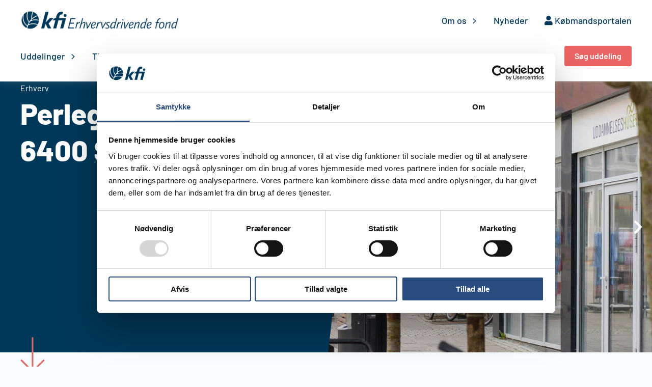

--- FILE ---
content_type: text/html; charset=UTF-8
request_url: https://kfi.dk/ejendom/perlegade-48-st-6400-soenderborg/
body_size: 44745
content:
<!DOCTYPE html>
<html lang="da-DK">
<head>
<meta charset="UTF-8">
<meta name="viewport" content="width=device-width, initial-scale=1">
	<link rel="profile" href="https://gmpg.org/xfn/11"> 
	<script type="text/javascript" data-cookieconsent="ignore">
	window.dataLayer = window.dataLayer || [];

	function gtag() {
		dataLayer.push(arguments);
	}

	gtag("consent", "default", {
		ad_personalization: "denied",
		ad_storage: "denied",
		ad_user_data: "denied",
		analytics_storage: "denied",
		functionality_storage: "denied",
		personalization_storage: "denied",
		security_storage: "granted",
		wait_for_update: 500,
	});
	gtag("set", "ads_data_redaction", true);
	</script>
<script type="text/javascript"
		id="Cookiebot"
		src="https://consent.cookiebot.com/uc.js"
		data-implementation="wp"
		data-cbid="aded3343-f831-4384-b31e-07e238ca9c4c"
						data-culture="DA"
				data-blockingmode="auto"
	></script>
<meta name='robots' content='index, follow, max-image-preview:large, max-snippet:-1, max-video-preview:-1' />
	<style>img:is([sizes="auto" i], [sizes^="auto," i]) { contain-intrinsic-size: 3000px 1500px }</style>
	
	<!-- This site is optimized with the Yoast SEO plugin v25.3 - https://yoast.com/wordpress/plugins/seo/ -->
	<title>Perlegade 48 st., 6400 Sønderborg - KFI</title>
	<link rel="canonical" href="https://kfi.dk/ejendom/perlegade-48-st-6400-soenderborg/" />
	<meta property="og:locale" content="da_DK" />
	<meta property="og:type" content="article" />
	<meta property="og:title" content="Perlegade 48 st., 6400 Sønderborg - KFI" />
	<meta property="og:description" content="Attraktivt butikslokale beliggende i Sønderborg centrum Med stor glas facade ud mod Perlegade er man sikret god synlighed for de mange handlende på gaden. Fra gaden kommer man direkte ind ind i lejemålet som består af 361 m² fordelt på et stort butikslokale, kontor, mellemgang samt adgang til fælleskantine. Butikslokalet er nemt at indrette i flere afdelinger/sektioner." />
	<meta property="og:url" content="https://kfi.dk/ejendom/perlegade-48-st-6400-soenderborg/" />
	<meta property="og:site_name" content="KFI" />
	<meta property="article:modified_time" content="2023-10-25T07:59:11+00:00" />
	<meta property="og:image" content="https://kfi.dk/wp-content/uploads/2023/09/Perlegade-48-st.-1.jpg" />
	<meta property="og:image:width" content="1080" />
	<meta property="og:image:height" content="720" />
	<meta property="og:image:type" content="image/jpeg" />
	<meta name="twitter:card" content="summary_large_image" />
	<meta name="twitter:label1" content="Estimeret læsetid" />
	<meta name="twitter:data1" content="1 minut" />
	<script type="application/ld+json" class="yoast-schema-graph">{"@context":"https://schema.org","@graph":[{"@type":"WebPage","@id":"https://kfi.dk/ejendom/perlegade-48-st-6400-soenderborg/","url":"https://kfi.dk/ejendom/perlegade-48-st-6400-soenderborg/","name":"Perlegade 48 st., 6400 Sønderborg - KFI","isPartOf":{"@id":"https://kfi.dk/#website"},"primaryImageOfPage":{"@id":"https://kfi.dk/ejendom/perlegade-48-st-6400-soenderborg/#primaryimage"},"image":{"@id":"https://kfi.dk/ejendom/perlegade-48-st-6400-soenderborg/#primaryimage"},"thumbnailUrl":"https://kfi.dk/wp-content/uploads/2023/09/Perlegade-48-st.-1.jpg","datePublished":"2023-09-08T08:30:29+00:00","dateModified":"2023-10-25T07:59:11+00:00","breadcrumb":{"@id":"https://kfi.dk/ejendom/perlegade-48-st-6400-soenderborg/#breadcrumb"},"inLanguage":"da-DK","potentialAction":[{"@type":"ReadAction","target":["https://kfi.dk/ejendom/perlegade-48-st-6400-soenderborg/"]}]},{"@type":"ImageObject","inLanguage":"da-DK","@id":"https://kfi.dk/ejendom/perlegade-48-st-6400-soenderborg/#primaryimage","url":"https://kfi.dk/wp-content/uploads/2023/09/Perlegade-48-st.-1.jpg","contentUrl":"https://kfi.dk/wp-content/uploads/2023/09/Perlegade-48-st.-1.jpg","width":1080,"height":720},{"@type":"BreadcrumbList","@id":"https://kfi.dk/ejendom/perlegade-48-st-6400-soenderborg/#breadcrumb","itemListElement":[{"@type":"ListItem","position":1,"name":"Hjem","item":"https://kfi.dk/"},{"@type":"ListItem","position":2,"name":"Ejendomme","item":"https://kfi.dk/ejendomme-til-leje/"},{"@type":"ListItem","position":3,"name":"Perlegade 48 st., 6400 Sønderborg"}]},{"@type":"WebSite","@id":"https://kfi.dk/#website","url":"https://kfi.dk/","name":"KFI","description":"KFI Erhvervsdrivende Fond","publisher":{"@id":"https://kfi.dk/#organization"},"potentialAction":[{"@type":"SearchAction","target":{"@type":"EntryPoint","urlTemplate":"https://kfi.dk/?s={search_term_string}"},"query-input":{"@type":"PropertyValueSpecification","valueRequired":true,"valueName":"search_term_string"}}],"inLanguage":"da-DK"},{"@type":"Organization","@id":"https://kfi.dk/#organization","name":"KFI","url":"https://kfi.dk/","logo":{"@type":"ImageObject","inLanguage":"da-DK","@id":"https://kfi.dk/#/schema/logo/image/","url":"https://kfi.dk/wp-content/uploads/2023/05/KFI_logo_2_ERH_sRGB.png","contentUrl":"https://kfi.dk/wp-content/uploads/2023/05/KFI_logo_2_ERH_sRGB.png","width":5707,"height":664,"caption":"KFI"},"image":{"@id":"https://kfi.dk/#/schema/logo/image/"}}]}</script>
	<!-- / Yoast SEO plugin. -->


<link rel='dns-prefetch' href='//fonts.googleapis.com' />
<link rel="alternate" type="application/rss+xml" title="KFI &raquo; Feed" href="https://kfi.dk/feed/" />
<link rel="alternate" type="application/rss+xml" title="KFI &raquo;-kommentar-feed" href="https://kfi.dk/comments/feed/" />
<script>
window._wpemojiSettings = {"baseUrl":"https:\/\/s.w.org\/images\/core\/emoji\/16.0.1\/72x72\/","ext":".png","svgUrl":"https:\/\/s.w.org\/images\/core\/emoji\/16.0.1\/svg\/","svgExt":".svg","source":{"concatemoji":"https:\/\/kfi.dk\/wp-includes\/js\/wp-emoji-release.min.js?ver=6.8.3"}};
/*! This file is auto-generated */
!function(s,n){var o,i,e;function c(e){try{var t={supportTests:e,timestamp:(new Date).valueOf()};sessionStorage.setItem(o,JSON.stringify(t))}catch(e){}}function p(e,t,n){e.clearRect(0,0,e.canvas.width,e.canvas.height),e.fillText(t,0,0);var t=new Uint32Array(e.getImageData(0,0,e.canvas.width,e.canvas.height).data),a=(e.clearRect(0,0,e.canvas.width,e.canvas.height),e.fillText(n,0,0),new Uint32Array(e.getImageData(0,0,e.canvas.width,e.canvas.height).data));return t.every(function(e,t){return e===a[t]})}function u(e,t){e.clearRect(0,0,e.canvas.width,e.canvas.height),e.fillText(t,0,0);for(var n=e.getImageData(16,16,1,1),a=0;a<n.data.length;a++)if(0!==n.data[a])return!1;return!0}function f(e,t,n,a){switch(t){case"flag":return n(e,"\ud83c\udff3\ufe0f\u200d\u26a7\ufe0f","\ud83c\udff3\ufe0f\u200b\u26a7\ufe0f")?!1:!n(e,"\ud83c\udde8\ud83c\uddf6","\ud83c\udde8\u200b\ud83c\uddf6")&&!n(e,"\ud83c\udff4\udb40\udc67\udb40\udc62\udb40\udc65\udb40\udc6e\udb40\udc67\udb40\udc7f","\ud83c\udff4\u200b\udb40\udc67\u200b\udb40\udc62\u200b\udb40\udc65\u200b\udb40\udc6e\u200b\udb40\udc67\u200b\udb40\udc7f");case"emoji":return!a(e,"\ud83e\udedf")}return!1}function g(e,t,n,a){var r="undefined"!=typeof WorkerGlobalScope&&self instanceof WorkerGlobalScope?new OffscreenCanvas(300,150):s.createElement("canvas"),o=r.getContext("2d",{willReadFrequently:!0}),i=(o.textBaseline="top",o.font="600 32px Arial",{});return e.forEach(function(e){i[e]=t(o,e,n,a)}),i}function t(e){var t=s.createElement("script");t.src=e,t.defer=!0,s.head.appendChild(t)}"undefined"!=typeof Promise&&(o="wpEmojiSettingsSupports",i=["flag","emoji"],n.supports={everything:!0,everythingExceptFlag:!0},e=new Promise(function(e){s.addEventListener("DOMContentLoaded",e,{once:!0})}),new Promise(function(t){var n=function(){try{var e=JSON.parse(sessionStorage.getItem(o));if("object"==typeof e&&"number"==typeof e.timestamp&&(new Date).valueOf()<e.timestamp+604800&&"object"==typeof e.supportTests)return e.supportTests}catch(e){}return null}();if(!n){if("undefined"!=typeof Worker&&"undefined"!=typeof OffscreenCanvas&&"undefined"!=typeof URL&&URL.createObjectURL&&"undefined"!=typeof Blob)try{var e="postMessage("+g.toString()+"("+[JSON.stringify(i),f.toString(),p.toString(),u.toString()].join(",")+"));",a=new Blob([e],{type:"text/javascript"}),r=new Worker(URL.createObjectURL(a),{name:"wpTestEmojiSupports"});return void(r.onmessage=function(e){c(n=e.data),r.terminate(),t(n)})}catch(e){}c(n=g(i,f,p,u))}t(n)}).then(function(e){for(var t in e)n.supports[t]=e[t],n.supports.everything=n.supports.everything&&n.supports[t],"flag"!==t&&(n.supports.everythingExceptFlag=n.supports.everythingExceptFlag&&n.supports[t]);n.supports.everythingExceptFlag=n.supports.everythingExceptFlag&&!n.supports.flag,n.DOMReady=!1,n.readyCallback=function(){n.DOMReady=!0}}).then(function(){return e}).then(function(){var e;n.supports.everything||(n.readyCallback(),(e=n.source||{}).concatemoji?t(e.concatemoji):e.wpemoji&&e.twemoji&&(t(e.twemoji),t(e.wpemoji)))}))}((window,document),window._wpemojiSettings);
</script>
<link rel='stylesheet' id='astra-theme-css-css' href='https://kfi.dk/wp-content/themes/astra/assets/css/minified/main.min.css?ver=4.11.3' media='all' />
<style id='astra-theme-css-inline-css'>
:root{--ast-post-nav-space:0;--ast-container-default-xlg-padding:3em;--ast-container-default-lg-padding:3em;--ast-container-default-slg-padding:2em;--ast-container-default-md-padding:3em;--ast-container-default-sm-padding:3em;--ast-container-default-xs-padding:2.4em;--ast-container-default-xxs-padding:1.8em;--ast-code-block-background:#ECEFF3;--ast-comment-inputs-background:#F9FAFB;--ast-normal-container-width:1440px;--ast-narrow-container-width:750px;--ast-blog-title-font-weight:normal;--ast-blog-meta-weight:inherit;--ast-global-color-primary:var(--ast-global-color-5);--ast-global-color-secondary:var(--ast-global-color-4);--ast-global-color-alternate-background:var(--ast-global-color-7);--ast-global-color-subtle-background:var(--ast-global-color-6);--ast-bg-style-guide:#F8FAFC;--ast-shadow-style-guide:0px 0px 4px 0 #00000057;--ast-global-dark-bg-style:#fff;--ast-global-dark-lfs:#fbfbfb;--ast-widget-bg-color:#fafafa;--ast-wc-container-head-bg-color:#fbfbfb;--ast-title-layout-bg:#eeeeee;--ast-search-border-color:#e7e7e7;--ast-lifter-hover-bg:#e6e6e6;--ast-gallery-block-color:#000;--srfm-color-input-label:var(--ast-global-color-2);}html{font-size:100%;}a{color:rgba(4,107,209,0);}a:hover,a:focus{color:rgba(4,92,181,0);}body,button,input,select,textarea,.ast-button,.ast-custom-button{font-family:-apple-system,BlinkMacSystemFont,Segoe UI,Roboto,Oxygen-Sans,Ubuntu,Cantarell,Helvetica Neue,sans-serif;font-weight:400;font-size:16px;font-size:1rem;line-height:var(--ast-body-line-height,1.65em);}blockquote{color:#00000e;}h1,.entry-content h1,h2,.entry-content h2,h3,.entry-content h3,h4,.entry-content h4,h5,.entry-content h5,h6,.entry-content h6,.site-title,.site-title a{font-weight:600;}.ast-site-identity .site-title a{color:var(--ast-global-color-2);}.site-title{font-size:26px;font-size:1.625rem;display:none;}header .custom-logo-link img{max-width:310px;width:310px;}.astra-logo-svg{width:310px;}.site-header .site-description{font-size:15px;font-size:0.9375rem;display:none;}.entry-title{font-size:26px;font-size:1.625rem;}.archive .ast-article-post .ast-article-inner,.blog .ast-article-post .ast-article-inner,.archive .ast-article-post .ast-article-inner:hover,.blog .ast-article-post .ast-article-inner:hover{overflow:hidden;}h1,.entry-content h1{font-size:40px;font-size:2.5rem;font-weight:600;line-height:1.2em;}h2,.entry-content h2{font-size:32px;font-size:2rem;font-weight:600;line-height:1.3em;}h3,.entry-content h3{font-size:26px;font-size:1.625rem;font-weight:600;line-height:1.3em;}h4,.entry-content h4{font-size:24px;font-size:1.5rem;line-height:1.2em;font-weight:600;}h5,.entry-content h5{font-size:20px;font-size:1.25rem;line-height:1.2em;font-weight:600;}h6,.entry-content h6{font-size:16px;font-size:1rem;line-height:1.25em;font-weight:600;}::selection{background-color:var(--ast-global-color-0);color:#ffffff;}body,h1,.entry-title a,.entry-content h1,h2,.entry-content h2,h3,.entry-content h3,h4,.entry-content h4,h5,.entry-content h5,h6,.entry-content h6{color:#003859;}.tagcloud a:hover,.tagcloud a:focus,.tagcloud a.current-item{color:#046bd1;border-color:rgba(4,107,209,0);background-color:rgba(4,107,209,0);}input:focus,input[type="text"]:focus,input[type="email"]:focus,input[type="url"]:focus,input[type="password"]:focus,input[type="reset"]:focus,input[type="search"]:focus,textarea:focus{border-color:rgba(4,107,209,0);}input[type="radio"]:checked,input[type=reset],input[type="checkbox"]:checked,input[type="checkbox"]:hover:checked,input[type="checkbox"]:focus:checked,input[type=range]::-webkit-slider-thumb{border-color:rgba(4,107,209,0);background-color:rgba(4,107,209,0);box-shadow:none;}.site-footer a:hover + .post-count,.site-footer a:focus + .post-count{background:rgba(4,107,209,0);border-color:rgba(4,107,209,0);}.single .nav-links .nav-previous,.single .nav-links .nav-next{color:rgba(4,107,209,0);}.entry-meta,.entry-meta *{line-height:1.45;color:rgba(4,107,209,0);}.entry-meta a:not(.ast-button):hover,.entry-meta a:not(.ast-button):hover *,.entry-meta a:not(.ast-button):focus,.entry-meta a:not(.ast-button):focus *,.page-links > .page-link,.page-links .page-link:hover,.post-navigation a:hover{color:rgba(4,92,181,0);}#cat option,.secondary .calendar_wrap thead a,.secondary .calendar_wrap thead a:visited{color:rgba(4,107,209,0);}.secondary .calendar_wrap #today,.ast-progress-val span{background:rgba(4,107,209,0);}.secondary a:hover + .post-count,.secondary a:focus + .post-count{background:rgba(4,107,209,0);border-color:rgba(4,107,209,0);}.calendar_wrap #today > a{color:#046bd1;}.page-links .page-link,.single .post-navigation a{color:rgba(4,107,209,0);}.ast-search-menu-icon .search-form button.search-submit{padding:0 4px;}.ast-search-menu-icon form.search-form{padding-right:0;}.ast-search-menu-icon.slide-search input.search-field{width:0;}.ast-header-search .ast-search-menu-icon.ast-dropdown-active .search-form,.ast-header-search .ast-search-menu-icon.ast-dropdown-active .search-field:focus{transition:all 0.2s;}.search-form input.search-field:focus{outline:none;}.ast-archive-title{color:var(--ast-global-color-2);}.widget-title,.widget .wp-block-heading{font-size:22px;font-size:1.375rem;color:var(--ast-global-color-2);}.single .ast-author-details .author-title{color:rgba(4,92,181,0);}.ast-search-menu-icon.slide-search a:focus-visible:focus-visible,.astra-search-icon:focus-visible,#close:focus-visible,a:focus-visible,.ast-menu-toggle:focus-visible,.site .skip-link:focus-visible,.wp-block-loginout input:focus-visible,.wp-block-search.wp-block-search__button-inside .wp-block-search__inside-wrapper,.ast-header-navigation-arrow:focus-visible,.woocommerce .wc-proceed-to-checkout > .checkout-button:focus-visible,.woocommerce .woocommerce-MyAccount-navigation ul li a:focus-visible,.ast-orders-table__row .ast-orders-table__cell:focus-visible,.woocommerce .woocommerce-order-details .order-again > .button:focus-visible,.woocommerce .woocommerce-message a.button.wc-forward:focus-visible,.woocommerce #minus_qty:focus-visible,.woocommerce #plus_qty:focus-visible,a#ast-apply-coupon:focus-visible,.woocommerce .woocommerce-info a:focus-visible,.woocommerce .astra-shop-summary-wrap a:focus-visible,.woocommerce a.wc-forward:focus-visible,#ast-apply-coupon:focus-visible,.woocommerce-js .woocommerce-mini-cart-item a.remove:focus-visible,#close:focus-visible,.button.search-submit:focus-visible,#search_submit:focus,.normal-search:focus-visible,.ast-header-account-wrap:focus-visible,.woocommerce .ast-on-card-button.ast-quick-view-trigger:focus{outline-style:dotted;outline-color:inherit;outline-width:thin;}input:focus,input[type="text"]:focus,input[type="email"]:focus,input[type="url"]:focus,input[type="password"]:focus,input[type="reset"]:focus,input[type="search"]:focus,input[type="number"]:focus,textarea:focus,.wp-block-search__input:focus,[data-section="section-header-mobile-trigger"] .ast-button-wrap .ast-mobile-menu-trigger-minimal:focus,.ast-mobile-popup-drawer.active .menu-toggle-close:focus,.woocommerce-ordering select.orderby:focus,#ast-scroll-top:focus,#coupon_code:focus,.woocommerce-page #comment:focus,.woocommerce #reviews #respond input#submit:focus,.woocommerce a.add_to_cart_button:focus,.woocommerce .button.single_add_to_cart_button:focus,.woocommerce .woocommerce-cart-form button:focus,.woocommerce .woocommerce-cart-form__cart-item .quantity .qty:focus,.woocommerce .woocommerce-billing-fields .woocommerce-billing-fields__field-wrapper .woocommerce-input-wrapper > .input-text:focus,.woocommerce #order_comments:focus,.woocommerce #place_order:focus,.woocommerce .woocommerce-address-fields .woocommerce-address-fields__field-wrapper .woocommerce-input-wrapper > .input-text:focus,.woocommerce .woocommerce-MyAccount-content form button:focus,.woocommerce .woocommerce-MyAccount-content .woocommerce-EditAccountForm .woocommerce-form-row .woocommerce-Input.input-text:focus,.woocommerce .ast-woocommerce-container .woocommerce-pagination ul.page-numbers li a:focus,body #content .woocommerce form .form-row .select2-container--default .select2-selection--single:focus,#ast-coupon-code:focus,.woocommerce.woocommerce-js .quantity input[type=number]:focus,.woocommerce-js .woocommerce-mini-cart-item .quantity input[type=number]:focus,.woocommerce p#ast-coupon-trigger:focus{border-style:dotted;border-color:inherit;border-width:thin;}input{outline:none;}.ast-logo-title-inline .site-logo-img{padding-right:1em;}.site-logo-img img{ transition:all 0.2s linear;}body .ast-oembed-container *{position:absolute;top:0;width:100%;height:100%;left:0;}body .wp-block-embed-pocket-casts .ast-oembed-container *{position:unset;}.ast-single-post-featured-section + article {margin-top: 2em;}.site-content .ast-single-post-featured-section img {width: 100%;overflow: hidden;object-fit: cover;}.site > .ast-single-related-posts-container {margin-top: 0;}@media (min-width: 922px) {.ast-desktop .ast-container--narrow {max-width: var(--ast-narrow-container-width);margin: 0 auto;}}.ast-page-builder-template .hentry {margin: 0;}.ast-page-builder-template .site-content > .ast-container {max-width: 100%;padding: 0;}.ast-page-builder-template .site .site-content #primary {padding: 0;margin: 0;}.ast-page-builder-template .no-results {text-align: center;margin: 4em auto;}.ast-page-builder-template .ast-pagination {padding: 2em;}.ast-page-builder-template .entry-header.ast-no-title.ast-no-thumbnail {margin-top: 0;}.ast-page-builder-template .entry-header.ast-header-without-markup {margin-top: 0;margin-bottom: 0;}.ast-page-builder-template .entry-header.ast-no-title.ast-no-meta {margin-bottom: 0;}.ast-page-builder-template.single .post-navigation {padding-bottom: 2em;}.ast-page-builder-template.single-post .site-content > .ast-container {max-width: 100%;}.ast-page-builder-template .entry-header {margin-top: 2em;margin-left: auto;margin-right: auto;}.ast-single-post.ast-page-builder-template .site-main > article,.woocommerce.ast-page-builder-template .site-main {padding-top: 2em;padding-left: 20px;padding-right: 20px;}.ast-page-builder-template .ast-archive-description {margin: 2em auto 0;padding-left: 20px;padding-right: 20px;}.ast-page-builder-template .ast-row {margin-left: 0;margin-right: 0;}.single.ast-page-builder-template .entry-header + .entry-content,.single.ast-page-builder-template .ast-single-entry-banner + .site-content article .entry-content {margin-bottom: 2em;}@media(min-width: 921px) {.ast-page-builder-template.archive.ast-right-sidebar .ast-row article,.ast-page-builder-template.archive.ast-left-sidebar .ast-row article {padding-left: 0;padding-right: 0;}}@media (max-width:921.9px){#ast-desktop-header{display:none;}}@media (min-width:922px){#ast-mobile-header{display:none;}}@media( max-width: 420px ) {.single .nav-links .nav-previous,.single .nav-links .nav-next {width: 100%;text-align: center;}}.wp-block-buttons.aligncenter{justify-content:center;}@media (max-width:921px){.ast-theme-transparent-header #primary,.ast-theme-transparent-header #secondary{padding:0;}}@media (max-width:921px){.ast-plain-container.ast-no-sidebar #primary{padding:0;}}.ast-plain-container.ast-no-sidebar #primary{margin-top:0;margin-bottom:0;}@media (min-width:1200px){.ast-plain-container.ast-no-sidebar #primary{margin-top:60px;margin-bottom:60px;}}.wp-block-button.is-style-outline .wp-block-button__link{border-color:var(--ast-global-color-0);}div.wp-block-button.is-style-outline > .wp-block-button__link:not(.has-text-color),div.wp-block-button.wp-block-button__link.is-style-outline:not(.has-text-color){color:var(--ast-global-color-0);}.wp-block-button.is-style-outline .wp-block-button__link:hover,.wp-block-buttons .wp-block-button.is-style-outline .wp-block-button__link:focus,.wp-block-buttons .wp-block-button.is-style-outline > .wp-block-button__link:not(.has-text-color):hover,.wp-block-buttons .wp-block-button.wp-block-button__link.is-style-outline:not(.has-text-color):hover{color:#045cb5;background-color:rgba(4,92,181,0);border-color:rgba(4,92,181,0);}.post-page-numbers.current .page-link,.ast-pagination .page-numbers.current{color:#ffffff;border-color:var(--ast-global-color-0);background-color:var(--ast-global-color-0);}.wp-block-button.is-style-outline .wp-block-button__link.wp-element-button,.ast-outline-button{border-color:var(--ast-global-color-0);font-family:inherit;font-weight:500;font-size:16px;font-size:1rem;line-height:1em;border-top-left-radius:0px;border-top-right-radius:0px;border-bottom-right-radius:0px;border-bottom-left-radius:0px;}.wp-block-buttons .wp-block-button.is-style-outline > .wp-block-button__link:not(.has-text-color),.wp-block-buttons .wp-block-button.wp-block-button__link.is-style-outline:not(.has-text-color),.ast-outline-button{color:var(--ast-global-color-0);}.wp-block-button.is-style-outline .wp-block-button__link:hover,.wp-block-buttons .wp-block-button.is-style-outline .wp-block-button__link:focus,.wp-block-buttons .wp-block-button.is-style-outline > .wp-block-button__link:not(.has-text-color):hover,.wp-block-buttons .wp-block-button.wp-block-button__link.is-style-outline:not(.has-text-color):hover,.ast-outline-button:hover,.ast-outline-button:focus,.wp-block-uagb-buttons-child .uagb-buttons-repeater.ast-outline-button:hover,.wp-block-uagb-buttons-child .uagb-buttons-repeater.ast-outline-button:focus{color:#045cb5;background-color:rgba(4,92,181,0);border-color:rgba(4,92,181,0);}.wp-block-button .wp-block-button__link.wp-element-button.is-style-outline:not(.has-background),.wp-block-button.is-style-outline>.wp-block-button__link.wp-element-button:not(.has-background),.ast-outline-button{background-color:transparent;}.entry-content[data-ast-blocks-layout] > figure{margin-bottom:1em;}h1.widget-title{font-weight:600;}h2.widget-title{font-weight:600;}h3.widget-title{font-weight:600;}.elementor-widget-container .elementor-loop-container .e-loop-item[data-elementor-type="loop-item"]{width:100%;}#page{display:flex;flex-direction:column;min-height:100vh;}.ast-404-layout-1 h1.page-title{color:var(--ast-global-color-2);}.single .post-navigation a{line-height:1em;height:inherit;}.error-404 .page-sub-title{font-size:1.5rem;font-weight:inherit;}.search .site-content .content-area .search-form{margin-bottom:0;}#page .site-content{flex-grow:1;}.widget{margin-bottom:1.25em;}#secondary li{line-height:1.5em;}#secondary .wp-block-group h2{margin-bottom:0.7em;}#secondary h2{font-size:1.7rem;}.ast-separate-container .ast-article-post,.ast-separate-container .ast-article-single,.ast-separate-container .comment-respond{padding:3em;}.ast-separate-container .ast-article-single .ast-article-single{padding:0;}.ast-article-single .wp-block-post-template-is-layout-grid{padding-left:0;}.ast-separate-container .comments-title,.ast-narrow-container .comments-title{padding:1.5em 2em;}.ast-page-builder-template .comment-form-textarea,.ast-comment-formwrap .ast-grid-common-col{padding:0;}.ast-comment-formwrap{padding:0;display:inline-flex;column-gap:20px;width:100%;margin-left:0;margin-right:0;}.comments-area textarea#comment:focus,.comments-area textarea#comment:active,.comments-area .ast-comment-formwrap input[type="text"]:focus,.comments-area .ast-comment-formwrap input[type="text"]:active {box-shadow:none;outline:none;}.archive.ast-page-builder-template .entry-header{margin-top:2em;}.ast-page-builder-template .ast-comment-formwrap{width:100%;}.entry-title{margin-bottom:0.5em;}.ast-archive-description p{font-size:inherit;font-weight:inherit;line-height:inherit;}.ast-separate-container .ast-comment-list li.depth-1,.hentry{margin-bottom:2em;}@media (min-width:921px){.ast-left-sidebar.ast-page-builder-template #secondary,.archive.ast-right-sidebar.ast-page-builder-template .site-main{padding-left:20px;padding-right:20px;}}@media (max-width:544px){.ast-comment-formwrap.ast-row{column-gap:10px;display:inline-block;}#ast-commentform .ast-grid-common-col{position:relative;width:100%;}}@media (min-width:1201px){.ast-separate-container .ast-article-post,.ast-separate-container .ast-article-single,.ast-separate-container .ast-author-box,.ast-separate-container .ast-404-layout-1,.ast-separate-container .no-results{padding:3em;}}@media (max-width:921px){.ast-separate-container #primary,.ast-separate-container #secondary{padding:1.5em 0;}#primary,#secondary{padding:1.5em 0;margin:0;}.ast-left-sidebar #content > .ast-container{display:flex;flex-direction:column-reverse;width:100%;}}@media (min-width:922px){.ast-separate-container.ast-right-sidebar #primary,.ast-separate-container.ast-left-sidebar #primary{border:0;}.search-no-results.ast-separate-container #primary{margin-bottom:4em;}}.elementor-widget-button .elementor-button{border-style:solid;text-decoration:none;border-top-width:0;border-right-width:0;border-left-width:0;border-bottom-width:0;}body .elementor-button.elementor-size-sm,body .elementor-button.elementor-size-xs,body .elementor-button.elementor-size-md,body .elementor-button.elementor-size-lg,body .elementor-button.elementor-size-xl,body .elementor-button{border-top-left-radius:0px;border-top-right-radius:0px;border-bottom-right-radius:0px;border-bottom-left-radius:0px;padding-top:12px;padding-right:24px;padding-bottom:12px;padding-left:24px;}@media (max-width:921px){.elementor-widget-button .elementor-button.elementor-size-sm,.elementor-widget-button .elementor-button.elementor-size-xs,.elementor-widget-button .elementor-button.elementor-size-md,.elementor-widget-button .elementor-button.elementor-size-lg,.elementor-widget-button .elementor-button.elementor-size-xl,.elementor-widget-button .elementor-button{padding-top:14px;padding-right:28px;padding-bottom:14px;padding-left:28px;}}@media (max-width:544px){.elementor-widget-button .elementor-button.elementor-size-sm,.elementor-widget-button .elementor-button.elementor-size-xs,.elementor-widget-button .elementor-button.elementor-size-md,.elementor-widget-button .elementor-button.elementor-size-lg,.elementor-widget-button .elementor-button.elementor-size-xl,.elementor-widget-button .elementor-button{padding-top:12px;padding-right:24px;padding-bottom:12px;padding-left:24px;}}.elementor-widget-button .elementor-button{border-color:var(--ast-global-color-0);background-color:var(--ast-global-color-0);}.elementor-widget-button .elementor-button:hover,.elementor-widget-button .elementor-button:focus{color:#045cb5;background-color:rgba(4,92,181,0);border-color:rgba(4,92,181,0);}.wp-block-button .wp-block-button__link ,.elementor-widget-button .elementor-button{color:#ffffff;}.elementor-widget-button .elementor-button{font-weight:500;font-size:16px;font-size:1rem;line-height:1em;}body .elementor-button.elementor-size-sm,body .elementor-button.elementor-size-xs,body .elementor-button.elementor-size-md,body .elementor-button.elementor-size-lg,body .elementor-button.elementor-size-xl,body .elementor-button{font-size:16px;font-size:1rem;}.wp-block-button .wp-block-button__link:hover,.wp-block-button .wp-block-button__link:focus{color:#045cb5;background-color:rgba(4,92,181,0);border-color:rgba(4,92,181,0);}.elementor-widget-heading h1.elementor-heading-title{line-height:1.2em;}.elementor-widget-heading h2.elementor-heading-title{line-height:1.3em;}.elementor-widget-heading h3.elementor-heading-title{line-height:1.3em;}.elementor-widget-heading h4.elementor-heading-title{line-height:1.2em;}.elementor-widget-heading h5.elementor-heading-title{line-height:1.2em;}.elementor-widget-heading h6.elementor-heading-title{line-height:1.25em;}.wp-block-button .wp-block-button__link,.wp-block-search .wp-block-search__button,body .wp-block-file .wp-block-file__button{border-color:var(--ast-global-color-0);background-color:var(--ast-global-color-0);color:#ffffff;font-family:inherit;font-weight:500;line-height:1em;font-size:16px;font-size:1rem;border-top-left-radius:0px;border-top-right-radius:0px;border-bottom-right-radius:0px;border-bottom-left-radius:0px;padding-top:12px;padding-right:24px;padding-bottom:12px;padding-left:24px;}@media (max-width:921px){.wp-block-button .wp-block-button__link,.wp-block-search .wp-block-search__button,body .wp-block-file .wp-block-file__button{padding-top:14px;padding-right:28px;padding-bottom:14px;padding-left:28px;}}@media (max-width:544px){.wp-block-button .wp-block-button__link,.wp-block-search .wp-block-search__button,body .wp-block-file .wp-block-file__button{padding-top:12px;padding-right:24px;padding-bottom:12px;padding-left:24px;}}.menu-toggle,button,.ast-button,.ast-custom-button,.button,input#submit,input[type="button"],input[type="submit"],input[type="reset"],form[CLASS*="wp-block-search__"].wp-block-search .wp-block-search__inside-wrapper .wp-block-search__button,body .wp-block-file .wp-block-file__button,.search .search-submit{border-style:solid;border-top-width:0;border-right-width:0;border-left-width:0;border-bottom-width:0;color:#ffffff;border-color:var(--ast-global-color-0);background-color:var(--ast-global-color-0);padding-top:12px;padding-right:24px;padding-bottom:12px;padding-left:24px;font-family:inherit;font-weight:500;font-size:16px;font-size:1rem;line-height:1em;border-top-left-radius:0px;border-top-right-radius:0px;border-bottom-right-radius:0px;border-bottom-left-radius:0px;}button:focus,.menu-toggle:hover,button:hover,.ast-button:hover,.ast-custom-button:hover .button:hover,.ast-custom-button:hover ,input[type=reset]:hover,input[type=reset]:focus,input#submit:hover,input#submit:focus,input[type="button"]:hover,input[type="button"]:focus,input[type="submit"]:hover,input[type="submit"]:focus,form[CLASS*="wp-block-search__"].wp-block-search .wp-block-search__inside-wrapper .wp-block-search__button:hover,form[CLASS*="wp-block-search__"].wp-block-search .wp-block-search__inside-wrapper .wp-block-search__button:focus,body .wp-block-file .wp-block-file__button:hover,body .wp-block-file .wp-block-file__button:focus{color:#045cb5;background-color:rgba(4,92,181,0);border-color:rgba(4,92,181,0);}form[CLASS*="wp-block-search__"].wp-block-search .wp-block-search__inside-wrapper .wp-block-search__button.has-icon{padding-top:calc(12px - 3px);padding-right:calc(24px - 3px);padding-bottom:calc(12px - 3px);padding-left:calc(24px - 3px);}@media (max-width:921px){.menu-toggle,button,.ast-button,.ast-custom-button,.button,input#submit,input[type="button"],input[type="submit"],input[type="reset"],form[CLASS*="wp-block-search__"].wp-block-search .wp-block-search__inside-wrapper .wp-block-search__button,body .wp-block-file .wp-block-file__button,.search .search-submit{padding-top:14px;padding-right:28px;padding-bottom:14px;padding-left:28px;}}@media (max-width:544px){.menu-toggle,button,.ast-button,.ast-custom-button,.button,input#submit,input[type="button"],input[type="submit"],input[type="reset"],form[CLASS*="wp-block-search__"].wp-block-search .wp-block-search__inside-wrapper .wp-block-search__button,body .wp-block-file .wp-block-file__button,.search .search-submit{padding-top:12px;padding-right:24px;padding-bottom:12px;padding-left:24px;}}@media (max-width:921px){.ast-mobile-header-stack .main-header-bar .ast-search-menu-icon{display:inline-block;}.ast-header-break-point.ast-header-custom-item-outside .ast-mobile-header-stack .main-header-bar .ast-search-icon{margin:0;}.ast-comment-avatar-wrap img{max-width:2.5em;}.ast-comment-meta{padding:0 1.8888em 1.3333em;}.ast-separate-container .ast-comment-list li.depth-1{padding:1.5em 2.14em;}.ast-separate-container .comment-respond{padding:2em 2.14em;}}@media (min-width:544px){.ast-container{max-width:100%;}}@media (max-width:544px){.ast-separate-container .ast-article-post,.ast-separate-container .ast-article-single,.ast-separate-container .comments-title,.ast-separate-container .ast-archive-description{padding:1.5em 1em;}.ast-separate-container #content .ast-container{padding-left:0.54em;padding-right:0.54em;}.ast-separate-container .ast-comment-list .bypostauthor{padding:.5em;}.ast-search-menu-icon.ast-dropdown-active .search-field{width:170px;}} #ast-mobile-header .ast-site-header-cart-li a{pointer-events:none;}.ast-separate-container{background-color:#fafdff;background-image:none;}@media (max-width:921px){.site-title{display:none;}.site-header .site-description{display:none;}h1,.entry-content h1{font-size:30px;}h2,.entry-content h2{font-size:25px;}h3,.entry-content h3{font-size:20px;}}@media (max-width:544px){.site-title{display:none;}.site-header .site-description{display:none;}h1,.entry-content h1{font-size:30px;}h2,.entry-content h2{font-size:25px;}h3,.entry-content h3{font-size:20px;}header .custom-logo-link img,.ast-header-break-point .site-branding img,.ast-header-break-point .custom-logo-link img{max-width:210px;width:210px;}.astra-logo-svg{width:210px;}.ast-header-break-point .site-logo-img .custom-mobile-logo-link img{max-width:210px;}}@media (max-width:921px){html{font-size:91.2%;}}@media (max-width:544px){html{font-size:91.2%;}}@media (min-width:922px){.ast-container{max-width:1480px;}}@media (min-width:922px){.site-content .ast-container{display:flex;}}@media (max-width:921px){.site-content .ast-container{flex-direction:column;}}@media (min-width:922px){.main-header-menu .sub-menu .menu-item.ast-left-align-sub-menu:hover > .sub-menu,.main-header-menu .sub-menu .menu-item.ast-left-align-sub-menu.focus > .sub-menu{margin-left:-0px;}}.site .comments-area{padding-bottom:3em;}.wp-block-file {display: flex;align-items: center;flex-wrap: wrap;justify-content: space-between;}.wp-block-pullquote {border: none;}.wp-block-pullquote blockquote::before {content: "\201D";font-family: "Helvetica",sans-serif;display: flex;transform: rotate( 180deg );font-size: 6rem;font-style: normal;line-height: 1;font-weight: bold;align-items: center;justify-content: center;}.has-text-align-right > blockquote::before {justify-content: flex-start;}.has-text-align-left > blockquote::before {justify-content: flex-end;}figure.wp-block-pullquote.is-style-solid-color blockquote {max-width: 100%;text-align: inherit;}:root {--wp--custom--ast-default-block-top-padding: 3em;--wp--custom--ast-default-block-right-padding: 3em;--wp--custom--ast-default-block-bottom-padding: 3em;--wp--custom--ast-default-block-left-padding: 3em;--wp--custom--ast-container-width: 1440px;--wp--custom--ast-content-width-size: 1440px;--wp--custom--ast-wide-width-size: calc(1440px + var(--wp--custom--ast-default-block-left-padding) + var(--wp--custom--ast-default-block-right-padding));}.ast-narrow-container {--wp--custom--ast-content-width-size: 750px;--wp--custom--ast-wide-width-size: 750px;}@media(max-width: 921px) {:root {--wp--custom--ast-default-block-top-padding: 3em;--wp--custom--ast-default-block-right-padding: 2em;--wp--custom--ast-default-block-bottom-padding: 3em;--wp--custom--ast-default-block-left-padding: 2em;}}@media(max-width: 544px) {:root {--wp--custom--ast-default-block-top-padding: 3em;--wp--custom--ast-default-block-right-padding: 1.5em;--wp--custom--ast-default-block-bottom-padding: 3em;--wp--custom--ast-default-block-left-padding: 1.5em;}}.entry-content > .wp-block-group,.entry-content > .wp-block-cover,.entry-content > .wp-block-columns {padding-top: var(--wp--custom--ast-default-block-top-padding);padding-right: var(--wp--custom--ast-default-block-right-padding);padding-bottom: var(--wp--custom--ast-default-block-bottom-padding);padding-left: var(--wp--custom--ast-default-block-left-padding);}.ast-plain-container.ast-no-sidebar .entry-content > .alignfull,.ast-page-builder-template .ast-no-sidebar .entry-content > .alignfull {margin-left: calc( -50vw + 50%);margin-right: calc( -50vw + 50%);max-width: 100vw;width: 100vw;}.ast-plain-container.ast-no-sidebar .entry-content .alignfull .alignfull,.ast-page-builder-template.ast-no-sidebar .entry-content .alignfull .alignfull,.ast-plain-container.ast-no-sidebar .entry-content .alignfull .alignwide,.ast-page-builder-template.ast-no-sidebar .entry-content .alignfull .alignwide,.ast-plain-container.ast-no-sidebar .entry-content .alignwide .alignfull,.ast-page-builder-template.ast-no-sidebar .entry-content .alignwide .alignfull,.ast-plain-container.ast-no-sidebar .entry-content .alignwide .alignwide,.ast-page-builder-template.ast-no-sidebar .entry-content .alignwide .alignwide,.ast-plain-container.ast-no-sidebar .entry-content .wp-block-column .alignfull,.ast-page-builder-template.ast-no-sidebar .entry-content .wp-block-column .alignfull,.ast-plain-container.ast-no-sidebar .entry-content .wp-block-column .alignwide,.ast-page-builder-template.ast-no-sidebar .entry-content .wp-block-column .alignwide {margin-left: auto;margin-right: auto;width: 100%;}[data-ast-blocks-layout] .wp-block-separator:not(.is-style-dots) {height: 0;}[data-ast-blocks-layout] .wp-block-separator {margin: 20px auto;}[data-ast-blocks-layout] .wp-block-separator:not(.is-style-wide):not(.is-style-dots) {max-width: 100px;}[data-ast-blocks-layout] .wp-block-separator.has-background {padding: 0;}.entry-content[data-ast-blocks-layout] > * {max-width: var(--wp--custom--ast-content-width-size);margin-left: auto;margin-right: auto;}.entry-content[data-ast-blocks-layout] > .alignwide {max-width: var(--wp--custom--ast-wide-width-size);}.entry-content[data-ast-blocks-layout] .alignfull {max-width: none;}.entry-content .wp-block-columns {margin-bottom: 0;}blockquote {margin: 1.5em;border-color: rgba(0,0,0,0.05);}.wp-block-quote:not(.has-text-align-right):not(.has-text-align-center) {border-left: 5px solid rgba(0,0,0,0.05);}.has-text-align-right > blockquote,blockquote.has-text-align-right {border-right: 5px solid rgba(0,0,0,0.05);}.has-text-align-left > blockquote,blockquote.has-text-align-left {border-left: 5px solid rgba(0,0,0,0.05);}.wp-block-site-tagline,.wp-block-latest-posts .read-more {margin-top: 15px;}.wp-block-loginout p label {display: block;}.wp-block-loginout p:not(.login-remember):not(.login-submit) input {width: 100%;}.wp-block-loginout input:focus {border-color: transparent;}.wp-block-loginout input:focus {outline: thin dotted;}.entry-content .wp-block-media-text .wp-block-media-text__content {padding: 0 0 0 8%;}.entry-content .wp-block-media-text.has-media-on-the-right .wp-block-media-text__content {padding: 0 8% 0 0;}.entry-content .wp-block-media-text.has-background .wp-block-media-text__content {padding: 8%;}.entry-content .wp-block-cover:not([class*="background-color"]):not(.has-text-color.has-link-color) .wp-block-cover__inner-container,.entry-content .wp-block-cover:not([class*="background-color"]) .wp-block-cover-image-text,.entry-content .wp-block-cover:not([class*="background-color"]) .wp-block-cover-text,.entry-content .wp-block-cover-image:not([class*="background-color"]) .wp-block-cover__inner-container,.entry-content .wp-block-cover-image:not([class*="background-color"]) .wp-block-cover-image-text,.entry-content .wp-block-cover-image:not([class*="background-color"]) .wp-block-cover-text {color: var(--ast-global-color-primary,var(--ast-global-color-5));}.wp-block-loginout .login-remember input {width: 1.1rem;height: 1.1rem;margin: 0 5px 4px 0;vertical-align: middle;}.wp-block-latest-posts > li > *:first-child,.wp-block-latest-posts:not(.is-grid) > li:first-child {margin-top: 0;}.entry-content > .wp-block-buttons,.entry-content > .wp-block-uagb-buttons {margin-bottom: 1.5em;}.wp-block-search__inside-wrapper .wp-block-search__input {padding: 0 10px;color: var(--ast-global-color-3);background: var(--ast-global-color-primary,var(--ast-global-color-5));border-color: var(--ast-border-color);}.wp-block-latest-posts .read-more {margin-bottom: 1.5em;}.wp-block-search__no-button .wp-block-search__inside-wrapper .wp-block-search__input {padding-top: 5px;padding-bottom: 5px;}.wp-block-latest-posts .wp-block-latest-posts__post-date,.wp-block-latest-posts .wp-block-latest-posts__post-author {font-size: 1rem;}.wp-block-latest-posts > li > *,.wp-block-latest-posts:not(.is-grid) > li {margin-top: 12px;margin-bottom: 12px;}.ast-page-builder-template .entry-content[data-ast-blocks-layout] > *,.ast-page-builder-template .entry-content[data-ast-blocks-layout] > .alignfull:not(.wp-block-group):not(.uagb-is-root-container) > * {max-width: none;}.ast-page-builder-template .entry-content[data-ast-blocks-layout] > .alignwide:not(.uagb-is-root-container) > * {max-width: var(--wp--custom--ast-wide-width-size);}.ast-page-builder-template .entry-content[data-ast-blocks-layout] > .inherit-container-width > *,.ast-page-builder-template .entry-content[data-ast-blocks-layout] > *:not(.wp-block-group):not(.uagb-is-root-container) > *,.entry-content[data-ast-blocks-layout] > .wp-block-cover .wp-block-cover__inner-container {max-width: var(--wp--custom--ast-content-width-size) ;margin-left: auto;margin-right: auto;}.entry-content[data-ast-blocks-layout] .wp-block-cover:not(.alignleft):not(.alignright) {width: auto;}@media(max-width: 1200px) {.ast-separate-container .entry-content > .alignfull,.ast-separate-container .entry-content[data-ast-blocks-layout] > .alignwide,.ast-plain-container .entry-content[data-ast-blocks-layout] > .alignwide,.ast-plain-container .entry-content .alignfull {margin-left: calc(-1 * min(var(--ast-container-default-xlg-padding),20px)) ;margin-right: calc(-1 * min(var(--ast-container-default-xlg-padding),20px));}}@media(min-width: 1201px) {.ast-separate-container .entry-content > .alignfull {margin-left: calc(-1 * var(--ast-container-default-xlg-padding) );margin-right: calc(-1 * var(--ast-container-default-xlg-padding) );}.ast-separate-container .entry-content[data-ast-blocks-layout] > .alignwide,.ast-plain-container .entry-content[data-ast-blocks-layout] > .alignwide {margin-left: calc(-1 * var(--wp--custom--ast-default-block-left-padding) );margin-right: calc(-1 * var(--wp--custom--ast-default-block-right-padding) );}}@media(min-width: 921px) {.ast-separate-container .entry-content .wp-block-group.alignwide:not(.inherit-container-width) > :where(:not(.alignleft):not(.alignright)),.ast-plain-container .entry-content .wp-block-group.alignwide:not(.inherit-container-width) > :where(:not(.alignleft):not(.alignright)) {max-width: calc( var(--wp--custom--ast-content-width-size) + 80px );}.ast-plain-container.ast-right-sidebar .entry-content[data-ast-blocks-layout] .alignfull,.ast-plain-container.ast-left-sidebar .entry-content[data-ast-blocks-layout] .alignfull {margin-left: -60px;margin-right: -60px;}}@media(min-width: 544px) {.entry-content > .alignleft {margin-right: 20px;}.entry-content > .alignright {margin-left: 20px;}}@media (max-width:544px){.wp-block-columns .wp-block-column:not(:last-child){margin-bottom:20px;}.wp-block-latest-posts{margin:0;}}@media( max-width: 600px ) {.entry-content .wp-block-media-text .wp-block-media-text__content,.entry-content .wp-block-media-text.has-media-on-the-right .wp-block-media-text__content {padding: 8% 0 0;}.entry-content .wp-block-media-text.has-background .wp-block-media-text__content {padding: 8%;}}.ast-page-builder-template .entry-header {padding-left: 0;}.ast-narrow-container .site-content .wp-block-uagb-image--align-full .wp-block-uagb-image__figure {max-width: 100%;margin-left: auto;margin-right: auto;}.entry-content ul,.entry-content ol {padding: revert;margin: revert;}:root .has-ast-global-color-0-color{color:var(--ast-global-color-0);}:root .has-ast-global-color-0-background-color{background-color:var(--ast-global-color-0);}:root .wp-block-button .has-ast-global-color-0-color{color:var(--ast-global-color-0);}:root .wp-block-button .has-ast-global-color-0-background-color{background-color:var(--ast-global-color-0);}:root .has-ast-global-color-1-color{color:var(--ast-global-color-1);}:root .has-ast-global-color-1-background-color{background-color:var(--ast-global-color-1);}:root .wp-block-button .has-ast-global-color-1-color{color:var(--ast-global-color-1);}:root .wp-block-button .has-ast-global-color-1-background-color{background-color:var(--ast-global-color-1);}:root .has-ast-global-color-2-color{color:var(--ast-global-color-2);}:root .has-ast-global-color-2-background-color{background-color:var(--ast-global-color-2);}:root .wp-block-button .has-ast-global-color-2-color{color:var(--ast-global-color-2);}:root .wp-block-button .has-ast-global-color-2-background-color{background-color:var(--ast-global-color-2);}:root .has-ast-global-color-3-color{color:var(--ast-global-color-3);}:root .has-ast-global-color-3-background-color{background-color:var(--ast-global-color-3);}:root .wp-block-button .has-ast-global-color-3-color{color:var(--ast-global-color-3);}:root .wp-block-button .has-ast-global-color-3-background-color{background-color:var(--ast-global-color-3);}:root .has-ast-global-color-4-color{color:var(--ast-global-color-4);}:root .has-ast-global-color-4-background-color{background-color:var(--ast-global-color-4);}:root .wp-block-button .has-ast-global-color-4-color{color:var(--ast-global-color-4);}:root .wp-block-button .has-ast-global-color-4-background-color{background-color:var(--ast-global-color-4);}:root .has-ast-global-color-5-color{color:var(--ast-global-color-5);}:root .has-ast-global-color-5-background-color{background-color:var(--ast-global-color-5);}:root .wp-block-button .has-ast-global-color-5-color{color:var(--ast-global-color-5);}:root .wp-block-button .has-ast-global-color-5-background-color{background-color:var(--ast-global-color-5);}:root .has-ast-global-color-6-color{color:var(--ast-global-color-6);}:root .has-ast-global-color-6-background-color{background-color:var(--ast-global-color-6);}:root .wp-block-button .has-ast-global-color-6-color{color:var(--ast-global-color-6);}:root .wp-block-button .has-ast-global-color-6-background-color{background-color:var(--ast-global-color-6);}:root .has-ast-global-color-7-color{color:var(--ast-global-color-7);}:root .has-ast-global-color-7-background-color{background-color:var(--ast-global-color-7);}:root .wp-block-button .has-ast-global-color-7-color{color:var(--ast-global-color-7);}:root .wp-block-button .has-ast-global-color-7-background-color{background-color:var(--ast-global-color-7);}:root .has-ast-global-color-8-color{color:var(--ast-global-color-8);}:root .has-ast-global-color-8-background-color{background-color:var(--ast-global-color-8);}:root .wp-block-button .has-ast-global-color-8-color{color:var(--ast-global-color-8);}:root .wp-block-button .has-ast-global-color-8-background-color{background-color:var(--ast-global-color-8);}:root{--ast-global-color-0:#046bd2;--ast-global-color-1:#045cb4;--ast-global-color-2:#1e293b;--ast-global-color-3:#334155;--ast-global-color-4:#f9fafb;--ast-global-color-5:#FFFFFF;--ast-global-color-6:#e2e8f0;--ast-global-color-7:#cbd5e1;--ast-global-color-8:#94a3b8;}:root {--ast-border-color : var(--ast-global-color-6);}.ast-single-entry-banner {-js-display: flex;display: flex;flex-direction: column;justify-content: center;text-align: center;position: relative;background: var(--ast-title-layout-bg);}.ast-single-entry-banner[data-banner-layout="layout-1"] {max-width: 1440px;background: inherit;padding: 20px 0;}.ast-single-entry-banner[data-banner-width-type="custom"] {margin: 0 auto;width: 100%;}.ast-single-entry-banner + .site-content .entry-header {margin-bottom: 0;}.site .ast-author-avatar {--ast-author-avatar-size: ;}a.ast-underline-text {text-decoration: underline;}.ast-container > .ast-terms-link {position: relative;display: block;}a.ast-button.ast-badge-tax {padding: 4px 8px;border-radius: 3px;font-size: inherit;}header.entry-header .entry-title{font-weight:600;font-size:32px;font-size:2rem;}header.entry-header > *:not(:last-child){margin-bottom:10px;}.ast-archive-entry-banner {-js-display: flex;display: flex;flex-direction: column;justify-content: center;text-align: center;position: relative;background: var(--ast-title-layout-bg);}.ast-archive-entry-banner[data-banner-width-type="custom"] {margin: 0 auto;width: 100%;}.ast-archive-entry-banner[data-banner-layout="layout-1"] {background: inherit;padding: 20px 0;text-align: left;}body.archive .ast-archive-description{max-width:1440px;width:100%;text-align:left;padding-top:3em;padding-right:3em;padding-bottom:3em;padding-left:3em;}body.archive .ast-archive-description .ast-archive-title,body.archive .ast-archive-description .ast-archive-title *{font-weight:600;font-size:32px;font-size:2rem;}body.archive .ast-archive-description > *:not(:last-child){margin-bottom:10px;}@media (max-width:921px){body.archive .ast-archive-description{text-align:left;}}@media (max-width:544px){body.archive .ast-archive-description{text-align:left;}}.ast-breadcrumbs .trail-browse,.ast-breadcrumbs .trail-items,.ast-breadcrumbs .trail-items li{display:inline-block;margin:0;padding:0;border:none;background:inherit;text-indent:0;text-decoration:none;}.ast-breadcrumbs .trail-browse{font-size:inherit;font-style:inherit;font-weight:inherit;color:inherit;}.ast-breadcrumbs .trail-items{list-style:none;}.trail-items li::after{padding:0 0.3em;content:"\00bb";}.trail-items li:last-of-type::after{display:none;}h1,.entry-content h1,h2,.entry-content h2,h3,.entry-content h3,h4,.entry-content h4,h5,.entry-content h5,h6,.entry-content h6{color:var(--ast-global-color-2);}.entry-title a{color:var(--ast-global-color-2);}@media (max-width:921px){.ast-builder-grid-row-container.ast-builder-grid-row-tablet-3-firstrow .ast-builder-grid-row > *:first-child,.ast-builder-grid-row-container.ast-builder-grid-row-tablet-3-lastrow .ast-builder-grid-row > *:last-child{grid-column:1 / -1;}}@media (max-width:544px){.ast-builder-grid-row-container.ast-builder-grid-row-mobile-3-firstrow .ast-builder-grid-row > *:first-child,.ast-builder-grid-row-container.ast-builder-grid-row-mobile-3-lastrow .ast-builder-grid-row > *:last-child{grid-column:1 / -1;}}.ast-builder-layout-element[data-section="title_tagline"]{display:flex;}@media (max-width:921px){.ast-header-break-point .ast-builder-layout-element[data-section="title_tagline"]{display:flex;}}@media (max-width:544px){.ast-header-break-point .ast-builder-layout-element[data-section="title_tagline"]{display:flex;}}[data-section*="section-hb-button-"] .menu-link{display:none;}.ast-header-button-1[data-section*="section-hb-button-"] .ast-builder-button-wrap .ast-custom-button{font-family:'Barlow',sans-serif;font-weight:600;font-size:16px;font-size:1rem;}.ast-header-button-1 .ast-custom-button{background:#eb6464;border-top-left-radius:4px;border-top-right-radius:4px;border-bottom-right-radius:4px;border-bottom-left-radius:4px;}.ast-header-button-1 .ast-custom-button:hover{color:#ffffff;}.ast-header-button-1[data-section*="section-hb-button-"] .ast-builder-button-wrap .ast-custom-button{padding-top:12px;padding-bottom:12px;padding-left:20px;padding-right:20px;}.ast-header-button-1[data-section="section-hb-button-1"]{display:flex;}@media (max-width:921px){.ast-header-break-point .ast-header-button-1[data-section="section-hb-button-1"]{display:flex;}}@media (max-width:544px){.ast-header-break-point .ast-header-button-1[data-section="section-hb-button-1"]{display:flex;}}.ast-header-button-2[data-section*="section-hb-button-"] .ast-builder-button-wrap .ast-custom-button{padding-top:12px;padding-bottom:12px;padding-left:20px;padding-right:20px;}.ast-header-button-2[data-section="section-hb-button-2"]{display:flex;}@media (max-width:921px){.ast-header-break-point .ast-header-button-2[data-section="section-hb-button-2"]{display:flex;}}@media (max-width:544px){.ast-header-break-point .ast-header-button-2[data-section="section-hb-button-2"]{display:flex;}}.ast-builder-menu-1{font-family:'Barlow',sans-serif;font-weight:500;}.ast-builder-menu-1 .menu-item > .menu-link{font-size:18px;font-size:1.125rem;color:#003859;padding-top:0px;padding-bottom:0px;padding-left:16px;padding-right:16px;}.ast-builder-menu-1 .menu-item > .ast-menu-toggle{color:#003859;}.ast-builder-menu-1 .menu-item:hover > .menu-link,.ast-builder-menu-1 .inline-on-mobile .menu-item:hover > .ast-menu-toggle{color:#003859;}.ast-builder-menu-1 .menu-item:hover > .ast-menu-toggle{color:#003859;}.ast-builder-menu-1 .menu-item.current-menu-item > .menu-link,.ast-builder-menu-1 .inline-on-mobile .menu-item.current-menu-item > .ast-menu-toggle,.ast-builder-menu-1 .current-menu-ancestor > .menu-link{color:#003859;}.ast-builder-menu-1 .menu-item.current-menu-item > .ast-menu-toggle{color:#003859;}.ast-builder-menu-1 .sub-menu,.ast-builder-menu-1 .inline-on-mobile .sub-menu{border-top-width:0px;border-bottom-width:0px;border-right-width:0px;border-left-width:0px;border-color:var(--ast-global-color-0);border-style:solid;}.ast-builder-menu-1 .sub-menu .sub-menu{top:0px;}.ast-builder-menu-1 .main-header-menu > .menu-item > .sub-menu,.ast-builder-menu-1 .main-header-menu > .menu-item > .astra-full-megamenu-wrapper{margin-top:0px;}.ast-desktop .ast-builder-menu-1 .main-header-menu > .menu-item > .sub-menu:before,.ast-desktop .ast-builder-menu-1 .main-header-menu > .menu-item > .astra-full-megamenu-wrapper:before{height:calc( 0px + 0px + 5px );}.ast-builder-menu-1 .menu-item.menu-item-has-children > .ast-menu-toggle{top:0px;right:calc( 16px - 0.907em );}.ast-builder-menu-1 .main-header-menu,.ast-header-break-point .ast-builder-menu-1 .main-header-menu{margin-top:0px;margin-bottom:0px;margin-left:0px;margin-right:0px;}.ast-desktop .ast-builder-menu-1 .menu-item .sub-menu .menu-link{border-style:none;}@media (max-width:921px){.ast-header-break-point .ast-builder-menu-1 .menu-item.menu-item-has-children > .ast-menu-toggle{top:0;}.ast-builder-menu-1 .inline-on-mobile .menu-item.menu-item-has-children > .ast-menu-toggle{right:-15px;}.ast-builder-menu-1 .menu-item-has-children > .menu-link:after{content:unset;}.ast-builder-menu-1 .main-header-menu > .menu-item > .sub-menu,.ast-builder-menu-1 .main-header-menu > .menu-item > .astra-full-megamenu-wrapper{margin-top:0;}}@media (max-width:544px){.ast-header-break-point .ast-builder-menu-1 .menu-item.menu-item-has-children > .ast-menu-toggle{top:0;}.ast-builder-menu-1 .main-header-menu > .menu-item > .sub-menu,.ast-builder-menu-1 .main-header-menu > .menu-item > .astra-full-megamenu-wrapper{margin-top:0;}}.ast-builder-menu-1{display:flex;}@media (max-width:921px){.ast-header-break-point .ast-builder-menu-1{display:flex;}}@media (max-width:544px){.ast-header-break-point .ast-builder-menu-1{display:flex;}}.ast-builder-menu-2{font-family:'Barlow',sans-serif;font-weight:500;}.ast-builder-menu-2 .menu-item > .menu-link{font-size:18px;font-size:1.125rem;color:#003859;padding-top:0px;padding-bottom:0px;padding-left:16px;padding-right:16px;}.ast-builder-menu-2 .menu-item > .ast-menu-toggle{color:#003859;}.ast-builder-menu-2 .menu-item:hover > .menu-link,.ast-builder-menu-2 .inline-on-mobile .menu-item:hover > .ast-menu-toggle{color:#003859;}.ast-builder-menu-2 .menu-item:hover > .ast-menu-toggle{color:#003859;}.ast-builder-menu-2 .menu-item.current-menu-item > .menu-link,.ast-builder-menu-2 .inline-on-mobile .menu-item.current-menu-item > .ast-menu-toggle,.ast-builder-menu-2 .current-menu-ancestor > .menu-link{color:#003859;}.ast-builder-menu-2 .menu-item.current-menu-item > .ast-menu-toggle{color:#003859;}.ast-builder-menu-2 .sub-menu,.ast-builder-menu-2 .inline-on-mobile .sub-menu{border-top-width:0px;border-bottom-width:0px;border-right-width:0px;border-left-width:0px;border-color:var(--ast-global-color-0);border-style:solid;}.ast-builder-menu-2 .sub-menu .sub-menu{top:0px;}.ast-builder-menu-2 .main-header-menu > .menu-item > .sub-menu,.ast-builder-menu-2 .main-header-menu > .menu-item > .astra-full-megamenu-wrapper{margin-top:0px;}.ast-desktop .ast-builder-menu-2 .main-header-menu > .menu-item > .sub-menu:before,.ast-desktop .ast-builder-menu-2 .main-header-menu > .menu-item > .astra-full-megamenu-wrapper:before{height:calc( 0px + 0px + 5px );}.ast-builder-menu-2 .menu-item.menu-item-has-children > .ast-menu-toggle{top:0px;right:calc( 16px - 0.907em );}.ast-desktop .ast-builder-menu-2 .menu-item .sub-menu .menu-link{border-style:none;}@media (max-width:921px){.ast-header-break-point .ast-builder-menu-2 .menu-item.menu-item-has-children > .ast-menu-toggle{top:0;}.ast-builder-menu-2 .inline-on-mobile .menu-item.menu-item-has-children > .ast-menu-toggle{right:-15px;}.ast-builder-menu-2 .menu-item-has-children > .menu-link:after{content:unset;}.ast-builder-menu-2 .main-header-menu > .menu-item > .sub-menu,.ast-builder-menu-2 .main-header-menu > .menu-item > .astra-full-megamenu-wrapper{margin-top:0;}}@media (max-width:544px){.ast-header-break-point .ast-builder-menu-2 .menu-item.menu-item-has-children > .ast-menu-toggle{top:0;}.ast-builder-menu-2 .main-header-menu > .menu-item > .sub-menu,.ast-builder-menu-2 .main-header-menu > .menu-item > .astra-full-megamenu-wrapper{margin-top:0;}}.ast-builder-menu-2{display:flex;}@media (max-width:921px){.ast-header-break-point .ast-builder-menu-2{display:none;}}@media (max-width:544px){.ast-header-break-point .ast-builder-menu-2{display:none;}}.site-below-footer-wrap{padding-top:20px;padding-bottom:20px;}.site-below-footer-wrap[data-section="section-below-footer-builder"]{background-color:var(--ast-global-color-5);min-height:80px;border-style:solid;border-width:0px;border-top-width:1px;border-top-color:var(--ast-global-color-subtle-background,--ast-global-color-6);}.site-below-footer-wrap[data-section="section-below-footer-builder"] .ast-builder-grid-row{max-width:1440px;min-height:80px;margin-left:auto;margin-right:auto;}.site-below-footer-wrap[data-section="section-below-footer-builder"] .ast-builder-grid-row,.site-below-footer-wrap[data-section="section-below-footer-builder"] .site-footer-section{align-items:flex-start;}.site-below-footer-wrap[data-section="section-below-footer-builder"].ast-footer-row-inline .site-footer-section{display:flex;margin-bottom:0;}.ast-builder-grid-row-full .ast-builder-grid-row{grid-template-columns:1fr;}@media (max-width:921px){.site-below-footer-wrap[data-section="section-below-footer-builder"].ast-footer-row-tablet-inline .site-footer-section{display:flex;margin-bottom:0;}.site-below-footer-wrap[data-section="section-below-footer-builder"].ast-footer-row-tablet-stack .site-footer-section{display:block;margin-bottom:10px;}.ast-builder-grid-row-container.ast-builder-grid-row-tablet-full .ast-builder-grid-row{grid-template-columns:1fr;}}@media (max-width:544px){.site-below-footer-wrap[data-section="section-below-footer-builder"].ast-footer-row-mobile-inline .site-footer-section{display:flex;margin-bottom:0;}.site-below-footer-wrap[data-section="section-below-footer-builder"].ast-footer-row-mobile-stack .site-footer-section{display:block;margin-bottom:10px;}.ast-builder-grid-row-container.ast-builder-grid-row-mobile-full .ast-builder-grid-row{grid-template-columns:1fr;}}.site-below-footer-wrap[data-section="section-below-footer-builder"]{display:grid;}@media (max-width:921px){.ast-header-break-point .site-below-footer-wrap[data-section="section-below-footer-builder"]{display:grid;}}@media (max-width:544px){.ast-header-break-point .site-below-footer-wrap[data-section="section-below-footer-builder"]{display:grid;}}.ast-footer-copyright{text-align:center;}.ast-footer-copyright {color:var(--ast-global-color-3);}@media (max-width:921px){.ast-footer-copyright{text-align:center;}}@media (max-width:544px){.ast-footer-copyright{text-align:center;}}.ast-footer-copyright {font-size:16px;font-size:1rem;}.ast-footer-copyright.ast-builder-layout-element{display:flex;}@media (max-width:921px){.ast-header-break-point .ast-footer-copyright.ast-builder-layout-element{display:flex;}}@media (max-width:544px){.ast-header-break-point .ast-footer-copyright.ast-builder-layout-element{display:flex;}}.footer-widget-area.widget-area.site-footer-focus-item{width:auto;}.ast-footer-row-inline .footer-widget-area.widget-area.site-footer-focus-item{width:100%;}.elementor-posts-container [CLASS*="ast-width-"]{width:100%;}.elementor-template-full-width .ast-container{display:block;}.elementor-screen-only,.screen-reader-text,.screen-reader-text span,.ui-helper-hidden-accessible{top:0 !important;}@media (max-width:544px){.elementor-element .elementor-wc-products .woocommerce[class*="columns-"] ul.products li.product{width:auto;margin:0;}.elementor-element .woocommerce .woocommerce-result-count{float:none;}}.ast-header-button-1 .ast-custom-button{box-shadow:0px 0px 0px 0px rgba(0,0,0,0.1);}.ast-header-button-2 .ast-custom-button{box-shadow:0px 0px 0px 0px rgba(0,0,0,0.1);}.ast-desktop .ast-mega-menu-enabled .ast-builder-menu-1 div:not( .astra-full-megamenu-wrapper) .sub-menu,.ast-builder-menu-1 .inline-on-mobile .sub-menu,.ast-desktop .ast-builder-menu-1 .astra-full-megamenu-wrapper,.ast-desktop .ast-builder-menu-1 .menu-item .sub-menu{box-shadow:0px 4px 20px -2px rgba(0,0,0,0.14);}.ast-desktop .ast-mega-menu-enabled .ast-builder-menu-2 div:not( .astra-full-megamenu-wrapper) .sub-menu,.ast-builder-menu-2 .inline-on-mobile .sub-menu,.ast-desktop .ast-builder-menu-2 .astra-full-megamenu-wrapper,.ast-desktop .ast-builder-menu-2 .menu-item .sub-menu{box-shadow:0px 4px 20px -2px rgba(0,0,0,0.14);}.ast-desktop .ast-mobile-popup-drawer.active .ast-mobile-popup-inner{max-width:35%;}@media (max-width:921px){.ast-mobile-popup-drawer.active .ast-mobile-popup-inner{max-width:90%;}}@media (max-width:544px){.ast-mobile-popup-drawer.active .ast-mobile-popup-inner{max-width:70%;}}.ast-header-break-point .main-header-bar{border-bottom-width:1px;}@media (min-width:922px){.main-header-bar{border-bottom-width:1px;}}.main-header-menu .menu-item,#astra-footer-menu .menu-item,.main-header-bar .ast-masthead-custom-menu-items{-js-display:flex;display:flex;-webkit-box-pack:center;-webkit-justify-content:center;-moz-box-pack:center;-ms-flex-pack:center;justify-content:center;-webkit-box-orient:vertical;-webkit-box-direction:normal;-webkit-flex-direction:column;-moz-box-orient:vertical;-moz-box-direction:normal;-ms-flex-direction:column;flex-direction:column;}.main-header-menu > .menu-item > .menu-link,#astra-footer-menu > .menu-item > .menu-link{height:100%;-webkit-box-align:center;-webkit-align-items:center;-moz-box-align:center;-ms-flex-align:center;align-items:center;-js-display:flex;display:flex;}.ast-header-break-point .main-navigation ul .menu-item .menu-link .icon-arrow:first-of-type svg{top:.2em;margin-top:0px;margin-left:0px;width:.65em;transform:translate(0,-2px) rotateZ(270deg);}.ast-mobile-popup-content .ast-submenu-expanded > .ast-menu-toggle{transform:rotateX(180deg);overflow-y:auto;}@media (min-width:922px){.ast-builder-menu .main-navigation > ul > li:last-child a{margin-right:0;}}.ast-separate-container .ast-article-inner{background-color:#fafdff;background-image:none;}@media (max-width:921px){.ast-separate-container .ast-article-inner{background-color:var(--ast-global-color-5);background-image:none;}}@media (max-width:544px){.ast-separate-container .ast-article-inner{background-color:var(--ast-global-color-5);background-image:none;}}.ast-separate-container .ast-article-single:not(.ast-related-post),.woocommerce.ast-separate-container .ast-woocommerce-container,.ast-separate-container .error-404,.ast-separate-container .no-results,.single.ast-separate-container .site-main .ast-author-meta,.ast-separate-container .related-posts-title-wrapper,.ast-separate-container .comments-count-wrapper,.ast-box-layout.ast-plain-container .site-content,.ast-padded-layout.ast-plain-container .site-content,.ast-separate-container .ast-archive-description,.ast-separate-container .comments-area .comment-respond,.ast-separate-container .comments-area .ast-comment-list li,.ast-separate-container .comments-area .comments-title{background-color:#fafdff;background-image:none;}@media (max-width:921px){.ast-separate-container .ast-article-single:not(.ast-related-post),.woocommerce.ast-separate-container .ast-woocommerce-container,.ast-separate-container .error-404,.ast-separate-container .no-results,.single.ast-separate-container .site-main .ast-author-meta,.ast-separate-container .related-posts-title-wrapper,.ast-separate-container .comments-count-wrapper,.ast-box-layout.ast-plain-container .site-content,.ast-padded-layout.ast-plain-container .site-content,.ast-separate-container .ast-archive-description{background-color:var(--ast-global-color-5);background-image:none;}}@media (max-width:544px){.ast-separate-container .ast-article-single:not(.ast-related-post),.woocommerce.ast-separate-container .ast-woocommerce-container,.ast-separate-container .error-404,.ast-separate-container .no-results,.single.ast-separate-container .site-main .ast-author-meta,.ast-separate-container .related-posts-title-wrapper,.ast-separate-container .comments-count-wrapper,.ast-box-layout.ast-plain-container .site-content,.ast-padded-layout.ast-plain-container .site-content,.ast-separate-container .ast-archive-description{background-color:var(--ast-global-color-5);background-image:none;}}.ast-separate-container.ast-two-container #secondary .widget{background-color:#fafdff;background-image:none;}@media (max-width:921px){.ast-separate-container.ast-two-container #secondary .widget{background-color:var(--ast-global-color-5);background-image:none;}}@media (max-width:544px){.ast-separate-container.ast-two-container #secondary .widget{background-color:var(--ast-global-color-5);background-image:none;}}.ast-plain-container,.ast-page-builder-template{background-color:#fafdff;background-image:none;}@media (max-width:921px){.ast-plain-container,.ast-page-builder-template{background-color:var(--ast-global-color-5);background-image:none;}}@media (max-width:544px){.ast-plain-container,.ast-page-builder-template{background-color:var(--ast-global-color-5);background-image:none;}}.ast-mobile-header-wrap .ast-primary-header-bar,.ast-primary-header-bar .site-primary-header-wrap{min-height:80px;}.ast-desktop .ast-primary-header-bar .main-header-menu > .menu-item{line-height:80px;}.ast-header-break-point #masthead .ast-mobile-header-wrap .ast-primary-header-bar,.ast-header-break-point #masthead .ast-mobile-header-wrap .ast-below-header-bar,.ast-header-break-point #masthead .ast-mobile-header-wrap .ast-above-header-bar{padding-left:20px;padding-right:20px;}.ast-header-break-point .ast-primary-header-bar{border-bottom-width:0px;border-bottom-color:var( --ast-global-color-subtle-background,--ast-global-color-7 );border-bottom-style:solid;}@media (min-width:922px){.ast-primary-header-bar{border-bottom-width:0px;border-bottom-color:var( --ast-global-color-subtle-background,--ast-global-color-7 );border-bottom-style:solid;}}.ast-primary-header-bar{background-color:#ffffff;background-image:none;}.ast-primary-header-bar{display:block;}@media (max-width:921px){.ast-header-break-point .ast-primary-header-bar{display:grid;}}@media (max-width:544px){.ast-header-break-point .ast-primary-header-bar{display:grid;}}.ast-hfb-header .site-header{margin-top:0px;margin-bottom:0px;margin-left:0px;margin-right:0px;}@media (max-width:921px){.ast-hfb-header .site-header{margin-top:0px;margin-bottom:0px;margin-left:0px;margin-right:0px;}}@media (max-width:544px){.ast-hfb-header .site-header{margin-top:0px;margin-bottom:0px;margin-left:0px;margin-right:0px;}}.ast-builder-menu-mobile .main-navigation .menu-item > .menu-link{font-weight:500;}.ast-builder-menu-mobile .main-navigation .main-header-menu .menu-item > .menu-link{color:var(--ast-global-color-3);}.ast-builder-menu-mobile .main-navigation .main-header-menu .menu-item > .ast-menu-toggle{color:var(--ast-global-color-3);}.ast-builder-menu-mobile .main-navigation .main-header-menu .menu-item:hover > .menu-link,.ast-builder-menu-mobile .main-navigation .inline-on-mobile .menu-item:hover > .ast-menu-toggle{color:var(--ast-global-color-1);}.ast-builder-menu-mobile .menu-item:hover > .menu-link,.ast-builder-menu-mobile .main-navigation .inline-on-mobile .menu-item:hover > .ast-menu-toggle{color:var(--ast-global-color-1);}.ast-builder-menu-mobile .main-navigation .menu-item:hover > .ast-menu-toggle{color:var(--ast-global-color-1);}.ast-builder-menu-mobile .main-navigation .menu-item.current-menu-item > .menu-link,.ast-builder-menu-mobile .main-navigation .inline-on-mobile .menu-item.current-menu-item > .ast-menu-toggle,.ast-builder-menu-mobile .main-navigation .menu-item.current-menu-ancestor > .menu-link,.ast-builder-menu-mobile .main-navigation .menu-item.current-menu-ancestor > .ast-menu-toggle{color:var(--ast-global-color-1);}.ast-builder-menu-mobile .main-navigation .menu-item.current-menu-item > .ast-menu-toggle{color:var(--ast-global-color-1);}.ast-builder-menu-mobile .main-navigation .menu-item.menu-item-has-children > .ast-menu-toggle{top:0;}.ast-builder-menu-mobile .main-navigation .menu-item-has-children > .menu-link:after{content:unset;}.ast-hfb-header .ast-builder-menu-mobile .main-header-menu,.ast-hfb-header .ast-builder-menu-mobile .main-navigation .menu-item .menu-link,.ast-hfb-header .ast-builder-menu-mobile .main-navigation .menu-item .sub-menu .menu-link{border-style:none;}.ast-builder-menu-mobile .main-navigation .menu-item.menu-item-has-children > .ast-menu-toggle{top:0;}@media (max-width:921px){.ast-builder-menu-mobile .main-navigation .main-header-menu .menu-item > .menu-link{color:var(--ast-global-color-3);}.ast-builder-menu-mobile .main-navigation .main-header-menu .menu-item > .ast-menu-toggle{color:var(--ast-global-color-3);}.ast-builder-menu-mobile .main-navigation .main-header-menu .menu-item:hover > .menu-link,.ast-builder-menu-mobile .main-navigation .inline-on-mobile .menu-item:hover > .ast-menu-toggle{color:var(--ast-global-color-1);background:var(--ast-global-color-4);}.ast-builder-menu-mobile .main-navigation .menu-item:hover > .ast-menu-toggle{color:var(--ast-global-color-1);}.ast-builder-menu-mobile .main-navigation .menu-item.current-menu-item > .menu-link,.ast-builder-menu-mobile .main-navigation .inline-on-mobile .menu-item.current-menu-item > .ast-menu-toggle,.ast-builder-menu-mobile .main-navigation .menu-item.current-menu-ancestor > .menu-link,.ast-builder-menu-mobile .main-navigation .menu-item.current-menu-ancestor > .ast-menu-toggle{color:var(--ast-global-color-1);background:var(--ast-global-color-4);}.ast-builder-menu-mobile .main-navigation .menu-item.current-menu-item > .ast-menu-toggle{color:var(--ast-global-color-1);}.ast-builder-menu-mobile .main-navigation .menu-item.menu-item-has-children > .ast-menu-toggle{top:0;}.ast-builder-menu-mobile .main-navigation .menu-item-has-children > .menu-link:after{content:unset;}.ast-builder-menu-mobile .main-navigation .main-header-menu ,.ast-builder-menu-mobile .main-navigation .main-header-menu .menu-link,.ast-builder-menu-mobile .main-navigation .main-header-menu .sub-menu{background-color:var(--ast-global-color-5);background-image:none;}}@media (max-width:544px){.ast-builder-menu-mobile .main-navigation{font-size:20px;font-size:1.25rem;}.ast-builder-menu-mobile .main-navigation .main-header-menu .menu-item > .menu-link{color:#003859;}.ast-builder-menu-mobile .main-navigation .main-header-menu .menu-item> .ast-menu-toggle{color:#003859;}.ast-builder-menu-mobile .main-navigation .menu-item.menu-item-has-children > .ast-menu-toggle{top:0;}}.ast-builder-menu-mobile .main-navigation{display:block;}@media (max-width:921px){.ast-header-break-point .ast-builder-menu-mobile .main-navigation{display:block;}}@media (max-width:544px){.ast-header-break-point .ast-builder-menu-mobile .main-navigation{display:block;}}.ast-below-header .main-header-bar-navigation{height:100%;}.ast-header-break-point .ast-mobile-header-wrap .ast-below-header-wrap .main-header-bar-navigation .inline-on-mobile .menu-item .menu-link{border:none;}.ast-header-break-point .ast-mobile-header-wrap .ast-below-header-wrap .main-header-bar-navigation .inline-on-mobile .menu-item-has-children > .ast-menu-toggle::before{font-size:.6rem;}.ast-header-break-point .ast-mobile-header-wrap .ast-below-header-wrap .main-header-bar-navigation .ast-submenu-expanded > .ast-menu-toggle::before{transform:rotateX(180deg);}#masthead .ast-mobile-header-wrap .ast-below-header-bar{padding-left:20px;padding-right:20px;}.ast-mobile-header-wrap .ast-below-header-bar ,.ast-below-header-bar .site-below-header-wrap{min-height:60px;}.ast-desktop .ast-below-header-bar .main-header-menu > .menu-item{line-height:60px;}.ast-desktop .ast-below-header-bar .ast-header-woo-cart,.ast-desktop .ast-below-header-bar .ast-header-edd-cart{line-height:60px;}.ast-below-header-bar{border-bottom-width:0px;border-bottom-color:var( --ast-global-color-subtle-background,--ast-global-color-7 );border-bottom-style:solid;}.ast-below-header-bar{background-color:var(--ast-global-color-5);background-image:none;}.ast-header-break-point .ast-below-header-bar{background-color:var(--ast-global-color-5);}.ast-below-header-bar.ast-below-header,.ast-header-break-point .ast-below-header-bar.ast-below-header{padding-top:0px;padding-bottom:20px;padding-left:0px;padding-right:0px;}.ast-below-header-bar{display:block;}@media (max-width:921px){.ast-header-break-point .ast-below-header-bar{display:grid;}}@media (max-width:544px){.ast-header-break-point .ast-below-header-bar{display:grid;}}:root{--e-global-color-astglobalcolor0:#046bd2;--e-global-color-astglobalcolor1:#045cb4;--e-global-color-astglobalcolor2:#1e293b;--e-global-color-astglobalcolor3:#334155;--e-global-color-astglobalcolor4:#f9fafb;--e-global-color-astglobalcolor5:#FFFFFF;--e-global-color-astglobalcolor6:#e2e8f0;--e-global-color-astglobalcolor7:#cbd5e1;--e-global-color-astglobalcolor8:#94a3b8;}
</style>
<link rel='stylesheet' id='astra-google-fonts-css' href='https://fonts.bunny.net/css?family=Barlow%3A600%2C500&#038;display=fallback&#038;ver=4.11.3' media='all' />
<link rel='stylesheet' id='dce-dynamic-visibility-style-css' href='https://kfi.dk/wp-content/plugins/dynamic-visibility-for-elementor/assets/css/dynamic-visibility.css?ver=5.0.16' media='all' />
<style id='wp-emoji-styles-inline-css'>

	img.wp-smiley, img.emoji {
		display: inline !important;
		border: none !important;
		box-shadow: none !important;
		height: 1em !important;
		width: 1em !important;
		margin: 0 0.07em !important;
		vertical-align: -0.1em !important;
		background: none !important;
		padding: 0 !important;
	}
</style>
<link rel='stylesheet' id='wp-block-library-css' href='https://kfi.dk/wp-includes/css/dist/block-library/style.min.css?ver=6.8.3' media='all' />
<link rel='stylesheet' id='cognito-block-global-css-css' href='https://kfi.dk/wp-content/plugins/cognito-forms/dist/style-main.css?ver=5dc3f98faa5b73467a11' media='all' />
<style id='global-styles-inline-css'>
:root{--wp--preset--aspect-ratio--square: 1;--wp--preset--aspect-ratio--4-3: 4/3;--wp--preset--aspect-ratio--3-4: 3/4;--wp--preset--aspect-ratio--3-2: 3/2;--wp--preset--aspect-ratio--2-3: 2/3;--wp--preset--aspect-ratio--16-9: 16/9;--wp--preset--aspect-ratio--9-16: 9/16;--wp--preset--color--black: #000000;--wp--preset--color--cyan-bluish-gray: #abb8c3;--wp--preset--color--white: #ffffff;--wp--preset--color--pale-pink: #f78da7;--wp--preset--color--vivid-red: #cf2e2e;--wp--preset--color--luminous-vivid-orange: #ff6900;--wp--preset--color--luminous-vivid-amber: #fcb900;--wp--preset--color--light-green-cyan: #7bdcb5;--wp--preset--color--vivid-green-cyan: #00d084;--wp--preset--color--pale-cyan-blue: #8ed1fc;--wp--preset--color--vivid-cyan-blue: #0693e3;--wp--preset--color--vivid-purple: #9b51e0;--wp--preset--color--ast-global-color-0: var(--ast-global-color-0);--wp--preset--color--ast-global-color-1: var(--ast-global-color-1);--wp--preset--color--ast-global-color-2: var(--ast-global-color-2);--wp--preset--color--ast-global-color-3: var(--ast-global-color-3);--wp--preset--color--ast-global-color-4: var(--ast-global-color-4);--wp--preset--color--ast-global-color-5: var(--ast-global-color-5);--wp--preset--color--ast-global-color-6: var(--ast-global-color-6);--wp--preset--color--ast-global-color-7: var(--ast-global-color-7);--wp--preset--color--ast-global-color-8: var(--ast-global-color-8);--wp--preset--gradient--vivid-cyan-blue-to-vivid-purple: linear-gradient(135deg,rgba(6,147,227,1) 0%,rgb(155,81,224) 100%);--wp--preset--gradient--light-green-cyan-to-vivid-green-cyan: linear-gradient(135deg,rgb(122,220,180) 0%,rgb(0,208,130) 100%);--wp--preset--gradient--luminous-vivid-amber-to-luminous-vivid-orange: linear-gradient(135deg,rgba(252,185,0,1) 0%,rgba(255,105,0,1) 100%);--wp--preset--gradient--luminous-vivid-orange-to-vivid-red: linear-gradient(135deg,rgba(255,105,0,1) 0%,rgb(207,46,46) 100%);--wp--preset--gradient--very-light-gray-to-cyan-bluish-gray: linear-gradient(135deg,rgb(238,238,238) 0%,rgb(169,184,195) 100%);--wp--preset--gradient--cool-to-warm-spectrum: linear-gradient(135deg,rgb(74,234,220) 0%,rgb(151,120,209) 20%,rgb(207,42,186) 40%,rgb(238,44,130) 60%,rgb(251,105,98) 80%,rgb(254,248,76) 100%);--wp--preset--gradient--blush-light-purple: linear-gradient(135deg,rgb(255,206,236) 0%,rgb(152,150,240) 100%);--wp--preset--gradient--blush-bordeaux: linear-gradient(135deg,rgb(254,205,165) 0%,rgb(254,45,45) 50%,rgb(107,0,62) 100%);--wp--preset--gradient--luminous-dusk: linear-gradient(135deg,rgb(255,203,112) 0%,rgb(199,81,192) 50%,rgb(65,88,208) 100%);--wp--preset--gradient--pale-ocean: linear-gradient(135deg,rgb(255,245,203) 0%,rgb(182,227,212) 50%,rgb(51,167,181) 100%);--wp--preset--gradient--electric-grass: linear-gradient(135deg,rgb(202,248,128) 0%,rgb(113,206,126) 100%);--wp--preset--gradient--midnight: linear-gradient(135deg,rgb(2,3,129) 0%,rgb(40,116,252) 100%);--wp--preset--font-size--small: 13px;--wp--preset--font-size--medium: 20px;--wp--preset--font-size--large: 36px;--wp--preset--font-size--x-large: 42px;--wp--preset--spacing--20: 0.44rem;--wp--preset--spacing--30: 0.67rem;--wp--preset--spacing--40: 1rem;--wp--preset--spacing--50: 1.5rem;--wp--preset--spacing--60: 2.25rem;--wp--preset--spacing--70: 3.38rem;--wp--preset--spacing--80: 5.06rem;--wp--preset--shadow--natural: 6px 6px 9px rgba(0, 0, 0, 0.2);--wp--preset--shadow--deep: 12px 12px 50px rgba(0, 0, 0, 0.4);--wp--preset--shadow--sharp: 6px 6px 0px rgba(0, 0, 0, 0.2);--wp--preset--shadow--outlined: 6px 6px 0px -3px rgba(255, 255, 255, 1), 6px 6px rgba(0, 0, 0, 1);--wp--preset--shadow--crisp: 6px 6px 0px rgba(0, 0, 0, 1);}:root { --wp--style--global--content-size: var(--wp--custom--ast-content-width-size);--wp--style--global--wide-size: var(--wp--custom--ast-wide-width-size); }:where(body) { margin: 0; }.wp-site-blocks > .alignleft { float: left; margin-right: 2em; }.wp-site-blocks > .alignright { float: right; margin-left: 2em; }.wp-site-blocks > .aligncenter { justify-content: center; margin-left: auto; margin-right: auto; }:where(.wp-site-blocks) > * { margin-block-start: 24px; margin-block-end: 0; }:where(.wp-site-blocks) > :first-child { margin-block-start: 0; }:where(.wp-site-blocks) > :last-child { margin-block-end: 0; }:root { --wp--style--block-gap: 24px; }:root :where(.is-layout-flow) > :first-child{margin-block-start: 0;}:root :where(.is-layout-flow) > :last-child{margin-block-end: 0;}:root :where(.is-layout-flow) > *{margin-block-start: 24px;margin-block-end: 0;}:root :where(.is-layout-constrained) > :first-child{margin-block-start: 0;}:root :where(.is-layout-constrained) > :last-child{margin-block-end: 0;}:root :where(.is-layout-constrained) > *{margin-block-start: 24px;margin-block-end: 0;}:root :where(.is-layout-flex){gap: 24px;}:root :where(.is-layout-grid){gap: 24px;}.is-layout-flow > .alignleft{float: left;margin-inline-start: 0;margin-inline-end: 2em;}.is-layout-flow > .alignright{float: right;margin-inline-start: 2em;margin-inline-end: 0;}.is-layout-flow > .aligncenter{margin-left: auto !important;margin-right: auto !important;}.is-layout-constrained > .alignleft{float: left;margin-inline-start: 0;margin-inline-end: 2em;}.is-layout-constrained > .alignright{float: right;margin-inline-start: 2em;margin-inline-end: 0;}.is-layout-constrained > .aligncenter{margin-left: auto !important;margin-right: auto !important;}.is-layout-constrained > :where(:not(.alignleft):not(.alignright):not(.alignfull)){max-width: var(--wp--style--global--content-size);margin-left: auto !important;margin-right: auto !important;}.is-layout-constrained > .alignwide{max-width: var(--wp--style--global--wide-size);}body .is-layout-flex{display: flex;}.is-layout-flex{flex-wrap: wrap;align-items: center;}.is-layout-flex > :is(*, div){margin: 0;}body .is-layout-grid{display: grid;}.is-layout-grid > :is(*, div){margin: 0;}body{padding-top: 0px;padding-right: 0px;padding-bottom: 0px;padding-left: 0px;}a:where(:not(.wp-element-button)){text-decoration: none;}:root :where(.wp-element-button, .wp-block-button__link){background-color: #32373c;border-width: 0;color: #fff;font-family: inherit;font-size: inherit;line-height: inherit;padding: calc(0.667em + 2px) calc(1.333em + 2px);text-decoration: none;}.has-black-color{color: var(--wp--preset--color--black) !important;}.has-cyan-bluish-gray-color{color: var(--wp--preset--color--cyan-bluish-gray) !important;}.has-white-color{color: var(--wp--preset--color--white) !important;}.has-pale-pink-color{color: var(--wp--preset--color--pale-pink) !important;}.has-vivid-red-color{color: var(--wp--preset--color--vivid-red) !important;}.has-luminous-vivid-orange-color{color: var(--wp--preset--color--luminous-vivid-orange) !important;}.has-luminous-vivid-amber-color{color: var(--wp--preset--color--luminous-vivid-amber) !important;}.has-light-green-cyan-color{color: var(--wp--preset--color--light-green-cyan) !important;}.has-vivid-green-cyan-color{color: var(--wp--preset--color--vivid-green-cyan) !important;}.has-pale-cyan-blue-color{color: var(--wp--preset--color--pale-cyan-blue) !important;}.has-vivid-cyan-blue-color{color: var(--wp--preset--color--vivid-cyan-blue) !important;}.has-vivid-purple-color{color: var(--wp--preset--color--vivid-purple) !important;}.has-ast-global-color-0-color{color: var(--wp--preset--color--ast-global-color-0) !important;}.has-ast-global-color-1-color{color: var(--wp--preset--color--ast-global-color-1) !important;}.has-ast-global-color-2-color{color: var(--wp--preset--color--ast-global-color-2) !important;}.has-ast-global-color-3-color{color: var(--wp--preset--color--ast-global-color-3) !important;}.has-ast-global-color-4-color{color: var(--wp--preset--color--ast-global-color-4) !important;}.has-ast-global-color-5-color{color: var(--wp--preset--color--ast-global-color-5) !important;}.has-ast-global-color-6-color{color: var(--wp--preset--color--ast-global-color-6) !important;}.has-ast-global-color-7-color{color: var(--wp--preset--color--ast-global-color-7) !important;}.has-ast-global-color-8-color{color: var(--wp--preset--color--ast-global-color-8) !important;}.has-black-background-color{background-color: var(--wp--preset--color--black) !important;}.has-cyan-bluish-gray-background-color{background-color: var(--wp--preset--color--cyan-bluish-gray) !important;}.has-white-background-color{background-color: var(--wp--preset--color--white) !important;}.has-pale-pink-background-color{background-color: var(--wp--preset--color--pale-pink) !important;}.has-vivid-red-background-color{background-color: var(--wp--preset--color--vivid-red) !important;}.has-luminous-vivid-orange-background-color{background-color: var(--wp--preset--color--luminous-vivid-orange) !important;}.has-luminous-vivid-amber-background-color{background-color: var(--wp--preset--color--luminous-vivid-amber) !important;}.has-light-green-cyan-background-color{background-color: var(--wp--preset--color--light-green-cyan) !important;}.has-vivid-green-cyan-background-color{background-color: var(--wp--preset--color--vivid-green-cyan) !important;}.has-pale-cyan-blue-background-color{background-color: var(--wp--preset--color--pale-cyan-blue) !important;}.has-vivid-cyan-blue-background-color{background-color: var(--wp--preset--color--vivid-cyan-blue) !important;}.has-vivid-purple-background-color{background-color: var(--wp--preset--color--vivid-purple) !important;}.has-ast-global-color-0-background-color{background-color: var(--wp--preset--color--ast-global-color-0) !important;}.has-ast-global-color-1-background-color{background-color: var(--wp--preset--color--ast-global-color-1) !important;}.has-ast-global-color-2-background-color{background-color: var(--wp--preset--color--ast-global-color-2) !important;}.has-ast-global-color-3-background-color{background-color: var(--wp--preset--color--ast-global-color-3) !important;}.has-ast-global-color-4-background-color{background-color: var(--wp--preset--color--ast-global-color-4) !important;}.has-ast-global-color-5-background-color{background-color: var(--wp--preset--color--ast-global-color-5) !important;}.has-ast-global-color-6-background-color{background-color: var(--wp--preset--color--ast-global-color-6) !important;}.has-ast-global-color-7-background-color{background-color: var(--wp--preset--color--ast-global-color-7) !important;}.has-ast-global-color-8-background-color{background-color: var(--wp--preset--color--ast-global-color-8) !important;}.has-black-border-color{border-color: var(--wp--preset--color--black) !important;}.has-cyan-bluish-gray-border-color{border-color: var(--wp--preset--color--cyan-bluish-gray) !important;}.has-white-border-color{border-color: var(--wp--preset--color--white) !important;}.has-pale-pink-border-color{border-color: var(--wp--preset--color--pale-pink) !important;}.has-vivid-red-border-color{border-color: var(--wp--preset--color--vivid-red) !important;}.has-luminous-vivid-orange-border-color{border-color: var(--wp--preset--color--luminous-vivid-orange) !important;}.has-luminous-vivid-amber-border-color{border-color: var(--wp--preset--color--luminous-vivid-amber) !important;}.has-light-green-cyan-border-color{border-color: var(--wp--preset--color--light-green-cyan) !important;}.has-vivid-green-cyan-border-color{border-color: var(--wp--preset--color--vivid-green-cyan) !important;}.has-pale-cyan-blue-border-color{border-color: var(--wp--preset--color--pale-cyan-blue) !important;}.has-vivid-cyan-blue-border-color{border-color: var(--wp--preset--color--vivid-cyan-blue) !important;}.has-vivid-purple-border-color{border-color: var(--wp--preset--color--vivid-purple) !important;}.has-ast-global-color-0-border-color{border-color: var(--wp--preset--color--ast-global-color-0) !important;}.has-ast-global-color-1-border-color{border-color: var(--wp--preset--color--ast-global-color-1) !important;}.has-ast-global-color-2-border-color{border-color: var(--wp--preset--color--ast-global-color-2) !important;}.has-ast-global-color-3-border-color{border-color: var(--wp--preset--color--ast-global-color-3) !important;}.has-ast-global-color-4-border-color{border-color: var(--wp--preset--color--ast-global-color-4) !important;}.has-ast-global-color-5-border-color{border-color: var(--wp--preset--color--ast-global-color-5) !important;}.has-ast-global-color-6-border-color{border-color: var(--wp--preset--color--ast-global-color-6) !important;}.has-ast-global-color-7-border-color{border-color: var(--wp--preset--color--ast-global-color-7) !important;}.has-ast-global-color-8-border-color{border-color: var(--wp--preset--color--ast-global-color-8) !important;}.has-vivid-cyan-blue-to-vivid-purple-gradient-background{background: var(--wp--preset--gradient--vivid-cyan-blue-to-vivid-purple) !important;}.has-light-green-cyan-to-vivid-green-cyan-gradient-background{background: var(--wp--preset--gradient--light-green-cyan-to-vivid-green-cyan) !important;}.has-luminous-vivid-amber-to-luminous-vivid-orange-gradient-background{background: var(--wp--preset--gradient--luminous-vivid-amber-to-luminous-vivid-orange) !important;}.has-luminous-vivid-orange-to-vivid-red-gradient-background{background: var(--wp--preset--gradient--luminous-vivid-orange-to-vivid-red) !important;}.has-very-light-gray-to-cyan-bluish-gray-gradient-background{background: var(--wp--preset--gradient--very-light-gray-to-cyan-bluish-gray) !important;}.has-cool-to-warm-spectrum-gradient-background{background: var(--wp--preset--gradient--cool-to-warm-spectrum) !important;}.has-blush-light-purple-gradient-background{background: var(--wp--preset--gradient--blush-light-purple) !important;}.has-blush-bordeaux-gradient-background{background: var(--wp--preset--gradient--blush-bordeaux) !important;}.has-luminous-dusk-gradient-background{background: var(--wp--preset--gradient--luminous-dusk) !important;}.has-pale-ocean-gradient-background{background: var(--wp--preset--gradient--pale-ocean) !important;}.has-electric-grass-gradient-background{background: var(--wp--preset--gradient--electric-grass) !important;}.has-midnight-gradient-background{background: var(--wp--preset--gradient--midnight) !important;}.has-small-font-size{font-size: var(--wp--preset--font-size--small) !important;}.has-medium-font-size{font-size: var(--wp--preset--font-size--medium) !important;}.has-large-font-size{font-size: var(--wp--preset--font-size--large) !important;}.has-x-large-font-size{font-size: var(--wp--preset--font-size--x-large) !important;}
:root :where(.wp-block-pullquote){font-size: 1.5em;line-height: 1.6;}
</style>
<link rel='stylesheet' id='mapsmarkerpro-css' href='https://kfi.dk/wp-content/plugins/maps-marker-pro/css/mapsmarkerpro.css?ver=4.29.1' media='all' />
<link rel='stylesheet' id='search-filter-plugin-styles-css' href='https://kfi.dk/wp-content/plugins/search-filter-pro/public/assets/css/search-filter.min.css?ver=2.5.17' media='all' />
<link rel='stylesheet' id='astra-addon-css-css' href='https://kfi.dk/wp-content/uploads/astra-addon/astra-addon-68cc0e4a0ca6a3-31954531.css?ver=4.11.2' media='all' />
<style id='astra-addon-css-inline-css'>
#content:before{content:"921";position:absolute;overflow:hidden;opacity:0;visibility:hidden;}.blog-layout-2{position:relative;}.single .ast-author-details .author-title{color:rgba(4,107,209,0);}.single.ast-page-builder-template .ast-single-author-box{padding:2em 20px;}.single.ast-separate-container .ast-author-meta{padding:3em;}@media (max-width:921px){.single.ast-separate-container .ast-author-meta{padding:1.5em 2.14em;}.single .ast-author-meta .post-author-avatar{margin-bottom:1em;}.ast-separate-container .ast-grid-2 .ast-article-post,.ast-separate-container .ast-grid-3 .ast-article-post,.ast-separate-container .ast-grid-4 .ast-article-post{width:100%;}.ast-separate-container .ast-grid-md-1 .ast-article-post{width:100%;}.ast-separate-container .ast-grid-md-2 .ast-article-post.ast-separate-posts,.ast-separate-container .ast-grid-md-3 .ast-article-post.ast-separate-posts,.ast-separate-container .ast-grid-md-4 .ast-article-post.ast-separate-posts{padding:0 .75em 0;}.blog-layout-1 .post-content,.blog-layout-1 .ast-blog-featured-section{float:none;}.ast-separate-container .ast-article-post.remove-featured-img-padding.has-post-thumbnail .blog-layout-1 .post-content .ast-blog-featured-section:first-child .square .posted-on{margin-top:0;}.ast-separate-container .ast-article-post.remove-featured-img-padding.has-post-thumbnail .blog-layout-1 .post-content .ast-blog-featured-section:first-child .circle .posted-on{margin-top:1em;}.ast-separate-container .ast-article-post.remove-featured-img-padding .blog-layout-1 .post-content .ast-blog-featured-section:first-child .post-thumb-img-content{margin-top:-1.5em;}.ast-separate-container .ast-article-post.remove-featured-img-padding .blog-layout-1 .post-thumb-img-content{margin-left:-2.14em;margin-right:-2.14em;}.ast-separate-container .ast-article-single.remove-featured-img-padding .single-layout-1 .entry-header .post-thumb-img-content:first-child{margin-top:-1.5em;}.ast-separate-container .ast-article-single.remove-featured-img-padding .single-layout-1 .post-thumb-img-content{margin-left:-2.14em;margin-right:-2.14em;}.ast-separate-container.ast-blog-grid-2 .ast-article-post.remove-featured-img-padding.has-post-thumbnail .blog-layout-1 .post-content .ast-blog-featured-section .square .posted-on,.ast-separate-container.ast-blog-grid-3 .ast-article-post.remove-featured-img-padding.has-post-thumbnail .blog-layout-1 .post-content .ast-blog-featured-section .square .posted-on,.ast-separate-container.ast-blog-grid-4 .ast-article-post.remove-featured-img-padding.has-post-thumbnail .blog-layout-1 .post-content .ast-blog-featured-section .square .posted-on{margin-left:-1.5em;margin-right:-1.5em;}.ast-separate-container.ast-blog-grid-2 .ast-article-post.remove-featured-img-padding.has-post-thumbnail .blog-layout-1 .post-content .ast-blog-featured-section .circle .posted-on,.ast-separate-container.ast-blog-grid-3 .ast-article-post.remove-featured-img-padding.has-post-thumbnail .blog-layout-1 .post-content .ast-blog-featured-section .circle .posted-on,.ast-separate-container.ast-blog-grid-4 .ast-article-post.remove-featured-img-padding.has-post-thumbnail .blog-layout-1 .post-content .ast-blog-featured-section .circle .posted-on{margin-left:-0.5em;margin-right:-0.5em;}.ast-separate-container.ast-blog-grid-2 .ast-article-post.remove-featured-img-padding.has-post-thumbnail .blog-layout-1 .post-content .ast-blog-featured-section:first-child .square .posted-on,.ast-separate-container.ast-blog-grid-3 .ast-article-post.remove-featured-img-padding.has-post-thumbnail .blog-layout-1 .post-content .ast-blog-featured-section:first-child .square .posted-on,.ast-separate-container.ast-blog-grid-4 .ast-article-post.remove-featured-img-padding.has-post-thumbnail .blog-layout-1 .post-content .ast-blog-featured-section:first-child .square .posted-on{margin-top:0;}.ast-separate-container.ast-blog-grid-2 .ast-article-post.remove-featured-img-padding.has-post-thumbnail .blog-layout-1 .post-content .ast-blog-featured-section:first-child .circle .posted-on,.ast-separate-container.ast-blog-grid-3 .ast-article-post.remove-featured-img-padding.has-post-thumbnail .blog-layout-1 .post-content .ast-blog-featured-section:first-child .circle .posted-on,.ast-separate-container.ast-blog-grid-4 .ast-article-post.remove-featured-img-padding.has-post-thumbnail .blog-layout-1 .post-content .ast-blog-featured-section:first-child .circle .posted-on{margin-top:1em;}.ast-separate-container.ast-blog-grid-2 .ast-article-post.remove-featured-img-padding .blog-layout-1 .post-content .ast-blog-featured-section:first-child .post-thumb-img-content,.ast-separate-container.ast-blog-grid-3 .ast-article-post.remove-featured-img-padding .blog-layout-1 .post-content .ast-blog-featured-section:first-child .post-thumb-img-content,.ast-separate-container.ast-blog-grid-4 .ast-article-post.remove-featured-img-padding .blog-layout-1 .post-content .ast-blog-featured-section:first-child .post-thumb-img-content{margin-top:-1.5em;}.ast-separate-container.ast-blog-grid-2 .ast-article-post.remove-featured-img-padding .blog-layout-1 .post-thumb-img-content,.ast-separate-container.ast-blog-grid-3 .ast-article-post.remove-featured-img-padding .blog-layout-1 .post-thumb-img-content,.ast-separate-container.ast-blog-grid-4 .ast-article-post.remove-featured-img-padding .blog-layout-1 .post-thumb-img-content{margin-left:-1.5em;margin-right:-1.5em;}.blog-layout-2{display:flex;flex-direction:column-reverse;}.ast-separate-container .blog-layout-3,.ast-separate-container .blog-layout-1{display:block;}.ast-plain-container .ast-grid-2 .ast-article-post,.ast-plain-container .ast-grid-3 .ast-article-post,.ast-plain-container .ast-grid-4 .ast-article-post,.ast-page-builder-template .ast-grid-2 .ast-article-post,.ast-page-builder-template .ast-grid-3 .ast-article-post,.ast-page-builder-template .ast-grid-4 .ast-article-post{width:100%;}.ast-separate-container .ast-blog-layout-4-grid .ast-article-post{display:flex;}}@media (max-width:921px){.ast-separate-container .ast-article-post.remove-featured-img-padding.has-post-thumbnail .blog-layout-1 .post-content .ast-blog-featured-section .square .posted-on{margin-top:0;margin-left:-2.14em;}.ast-separate-container .ast-article-post.remove-featured-img-padding.has-post-thumbnail .blog-layout-1 .post-content .ast-blog-featured-section .circle .posted-on{margin-top:0;margin-left:-1.14em;}}@media (min-width:922px){.ast-separate-container.ast-blog-grid-2 .ast-archive-description,.ast-separate-container.ast-blog-grid-3 .ast-archive-description,.ast-separate-container.ast-blog-grid-4 .ast-archive-description{margin-bottom:1.33333em;}.blog-layout-2.ast-no-thumb .post-content,.blog-layout-3.ast-no-thumb .post-content{width:calc(100% - 5.714285714em);}.blog-layout-2.ast-no-thumb.ast-no-date-box .post-content,.blog-layout-3.ast-no-thumb.ast-no-date-box .post-content{width:100%;}.ast-separate-container .ast-grid-2 .ast-article-post.ast-separate-posts,.ast-separate-container .ast-grid-3 .ast-article-post.ast-separate-posts,.ast-separate-container .ast-grid-4 .ast-article-post.ast-separate-posts{border-bottom:0;}.ast-separate-container .ast-grid-2 > .site-main > .ast-row:before,.ast-separate-container .ast-grid-2 > .site-main > .ast-row:after,.ast-separate-container .ast-grid-3 > .site-main > .ast-row:before,.ast-separate-container .ast-grid-3 > .site-main > .ast-row:after,.ast-separate-container .ast-grid-4 > .site-main > .ast-row:before,.ast-separate-container .ast-grid-4 > .site-main > .ast-row:after{flex-basis:0;width:0;}.ast-separate-container .ast-grid-2 .ast-article-post,.ast-separate-container .ast-grid-3 .ast-article-post,.ast-separate-container .ast-grid-4 .ast-article-post{display:flex;padding:0;}.ast-plain-container .ast-grid-2 > .site-main > .ast-row,.ast-plain-container .ast-grid-3 > .site-main > .ast-row,.ast-plain-container .ast-grid-4 > .site-main > .ast-row,.ast-page-builder-template .ast-grid-2 > .site-main > .ast-row,.ast-page-builder-template .ast-grid-3 > .site-main > .ast-row,.ast-page-builder-template .ast-grid-4 > .site-main > .ast-row{margin-left:-1em;margin-right:-1em;display:flex;flex-flow:row wrap;align-items:stretch;}.ast-plain-container .ast-grid-2 > .site-main > .ast-row:before,.ast-plain-container .ast-grid-2 > .site-main > .ast-row:after,.ast-plain-container .ast-grid-3 > .site-main > .ast-row:before,.ast-plain-container .ast-grid-3 > .site-main > .ast-row:after,.ast-plain-container .ast-grid-4 > .site-main > .ast-row:before,.ast-plain-container .ast-grid-4 > .site-main > .ast-row:after,.ast-page-builder-template .ast-grid-2 > .site-main > .ast-row:before,.ast-page-builder-template .ast-grid-2 > .site-main > .ast-row:after,.ast-page-builder-template .ast-grid-3 > .site-main > .ast-row:before,.ast-page-builder-template .ast-grid-3 > .site-main > .ast-row:after,.ast-page-builder-template .ast-grid-4 > .site-main > .ast-row:before,.ast-page-builder-template .ast-grid-4 > .site-main > .ast-row:after{flex-basis:0;width:0;}.ast-plain-container .ast-grid-2 .ast-article-post,.ast-plain-container .ast-grid-3 .ast-article-post,.ast-plain-container .ast-grid-4 .ast-article-post,.ast-page-builder-template .ast-grid-2 .ast-article-post,.ast-page-builder-template .ast-grid-3 .ast-article-post,.ast-page-builder-template .ast-grid-4 .ast-article-post{display:flex;}.ast-plain-container .ast-grid-2 .ast-article-post:last-child,.ast-plain-container .ast-grid-3 .ast-article-post:last-child,.ast-plain-container .ast-grid-4 .ast-article-post:last-child,.ast-page-builder-template .ast-grid-2 .ast-article-post:last-child,.ast-page-builder-template .ast-grid-3 .ast-article-post:last-child,.ast-page-builder-template .ast-grid-4 .ast-article-post:last-child{margin-bottom:1.5em;}.ast-separate-container .ast-grid-2 > .site-main > .ast-row,.ast-separate-container .ast-grid-3 > .site-main > .ast-row,.ast-separate-container .ast-grid-4 > .site-main > .ast-row{margin-left:0;margin-right:0;display:flex;flex-flow:row wrap;align-items:stretch;}.single .ast-author-meta .ast-author-details{display:flex;align-items:center;}.post-author-bio .author-title{margin-bottom:10px;}}@media (min-width:922px){.single .post-author-avatar,.single .post-author-bio{float:left;clear:right;}.single .ast-author-meta .post-author-avatar{margin-right:1.33333em;}.single .ast-author-meta .about-author-title-wrapper,.single .ast-author-meta .post-author-bio{text-align:left;}.blog-layout-2 .post-content{padding-right:2em;}.blog-layout-2.ast-no-date-box.ast-no-thumb .post-content{padding-right:0;}.blog-layout-3 .post-content{padding-left:2em;}.blog-layout-3.ast-no-date-box.ast-no-thumb .post-content{padding-left:0;}.ast-separate-container .ast-grid-2 .ast-article-post.ast-separate-posts:nth-child(2n+0),.ast-separate-container .ast-grid-2 .ast-article-post.ast-separate-posts:nth-child(2n+1),.ast-separate-container .ast-grid-3 .ast-article-post.ast-separate-posts:nth-child(2n+0),.ast-separate-container .ast-grid-3 .ast-article-post.ast-separate-posts:nth-child(2n+1),.ast-separate-container .ast-grid-4 .ast-article-post.ast-separate-posts:nth-child(2n+0),.ast-separate-container .ast-grid-4 .ast-article-post.ast-separate-posts:nth-child(2n+1){padding:0 1em 0;}}@media (max-width:544px){.ast-separate-container .ast-grid-sm-1 .ast-article-post{width:100%;}.ast-separate-container .ast-grid-sm-2 .ast-article-post.ast-separate-posts,.ast-separate-container .ast-grid-sm-3 .ast-article-post.ast-separate-posts,.ast-separate-container .ast-grid-sm-4 .ast-article-post.ast-separate-posts{padding:0 .5em 0;}.ast-separate-container .ast-grid-sm-1 .ast-article-post.ast-separate-posts{padding:0;}.ast-separate-container .ast-article-post.remove-featured-img-padding.has-post-thumbnail .blog-layout-1 .post-content .ast-blog-featured-section:first-child .circle .posted-on{margin-top:0.5em;}.ast-separate-container .ast-article-post.remove-featured-img-padding .blog-layout-1 .post-thumb-img-content,.ast-separate-container .ast-article-single.remove-featured-img-padding .single-layout-1 .post-thumb-img-content,.ast-separate-container.ast-blog-grid-2 .ast-article-post.remove-featured-img-padding.has-post-thumbnail .blog-layout-1 .post-content .ast-blog-featured-section .square .posted-on,.ast-separate-container.ast-blog-grid-3 .ast-article-post.remove-featured-img-padding.has-post-thumbnail .blog-layout-1 .post-content .ast-blog-featured-section .square .posted-on,.ast-separate-container.ast-blog-grid-4 .ast-article-post.remove-featured-img-padding.has-post-thumbnail .blog-layout-1 .post-content .ast-blog-featured-section .square .posted-on{margin-left:-1em;margin-right:-1em;}.ast-separate-container.ast-blog-grid-2 .ast-article-post.remove-featured-img-padding.has-post-thumbnail .blog-layout-1 .post-content .ast-blog-featured-section .circle .posted-on,.ast-separate-container.ast-blog-grid-3 .ast-article-post.remove-featured-img-padding.has-post-thumbnail .blog-layout-1 .post-content .ast-blog-featured-section .circle .posted-on,.ast-separate-container.ast-blog-grid-4 .ast-article-post.remove-featured-img-padding.has-post-thumbnail .blog-layout-1 .post-content .ast-blog-featured-section .circle .posted-on{margin-left:-0.5em;margin-right:-0.5em;}.ast-separate-container.ast-blog-grid-2 .ast-article-post.remove-featured-img-padding.has-post-thumbnail .blog-layout-1 .post-content .ast-blog-featured-section:first-child .circle .posted-on,.ast-separate-container.ast-blog-grid-3 .ast-article-post.remove-featured-img-padding.has-post-thumbnail .blog-layout-1 .post-content .ast-blog-featured-section:first-child .circle .posted-on,.ast-separate-container.ast-blog-grid-4 .ast-article-post.remove-featured-img-padding.has-post-thumbnail .blog-layout-1 .post-content .ast-blog-featured-section:first-child .circle .posted-on{margin-top:0.5em;}.ast-separate-container.ast-blog-grid-2 .ast-article-post.remove-featured-img-padding .blog-layout-1 .post-content .ast-blog-featured-section:first-child .post-thumb-img-content,.ast-separate-container.ast-blog-grid-3 .ast-article-post.remove-featured-img-padding .blog-layout-1 .post-content .ast-blog-featured-section:first-child .post-thumb-img-content,.ast-separate-container.ast-blog-grid-4 .ast-article-post.remove-featured-img-padding .blog-layout-1 .post-content .ast-blog-featured-section:first-child .post-thumb-img-content{margin-top:-1.33333em;}.ast-separate-container.ast-blog-grid-2 .ast-article-post.remove-featured-img-padding .blog-layout-1 .post-thumb-img-content,.ast-separate-container.ast-blog-grid-3 .ast-article-post.remove-featured-img-padding .blog-layout-1 .post-thumb-img-content,.ast-separate-container.ast-blog-grid-4 .ast-article-post.remove-featured-img-padding .blog-layout-1 .post-thumb-img-content{margin-left:-1em;margin-right:-1em;}.ast-separate-container .ast-grid-2 .ast-article-post .blog-layout-1,.ast-separate-container .ast-grid-2 .ast-article-post .blog-layout-2,.ast-separate-container .ast-grid-2 .ast-article-post .blog-layout-3{padding:1.33333em 1em;}.ast-separate-container .ast-grid-3 .ast-article-post .blog-layout-1,.ast-separate-container .ast-grid-4 .ast-article-post .blog-layout-1{padding:1.33333em 1em;}.single.ast-separate-container .ast-author-meta{padding:1.5em 1em;}}@media (max-width:544px){.ast-separate-container .ast-article-post.remove-featured-img-padding.has-post-thumbnail .blog-layout-1 .post-content .ast-blog-featured-section .square .posted-on{margin-left:-1em;}.ast-separate-container .ast-article-post.remove-featured-img-padding.has-post-thumbnail .blog-layout-1 .post-content .ast-blog-featured-section .circle .posted-on{margin-left:-0.5em;}}.ast-article-post .ast-date-meta .posted-on,.ast-article-post .ast-date-meta .posted-on *{background:rgba(4,107,209,0);color:#046bd1;}.ast-article-post .ast-date-meta .posted-on .date-month,.ast-article-post .ast-date-meta .posted-on .date-year{color:#046bd1;}.ast-load-more:hover{color:#046bd1;border-color:rgba(4,107,209,0);background-color:rgba(4,107,209,0);}.ast-loader > div{background-color:rgba(4,107,209,0);}.ast-page-builder-template .ast-archive-description{margin-bottom:2em;}
</style>
<link rel='stylesheet' id='elementor-frontend-css' href='https://kfi.dk/wp-content/plugins/elementor/assets/css/frontend.min.css?ver=3.29.2' media='all' />
<link rel='stylesheet' id='widget-image-css' href='https://kfi.dk/wp-content/plugins/elementor/assets/css/widget-image.min.css?ver=3.29.2' media='all' />
<link rel='stylesheet' id='widget-heading-css' href='https://kfi.dk/wp-content/plugins/elementor/assets/css/widget-heading.min.css?ver=3.29.2' media='all' />
<link rel='stylesheet' id='widget-social-icons-css' href='https://kfi.dk/wp-content/plugins/elementor/assets/css/widget-social-icons.min.css?ver=3.29.2' media='all' />
<link rel='stylesheet' id='e-apple-webkit-css' href='https://kfi.dk/wp-content/plugins/elementor/assets/css/conditionals/apple-webkit.min.css?ver=3.29.2' media='all' />
<link rel='stylesheet' id='widget-divider-css' href='https://kfi.dk/wp-content/plugins/elementor/assets/css/widget-divider.min.css?ver=3.29.2' media='all' />
<link rel='stylesheet' id='swiper-css' href='https://kfi.dk/wp-content/plugins/elementor/assets/lib/swiper/v8/css/swiper.min.css?ver=8.4.5' media='all' />
<link rel='stylesheet' id='e-swiper-css' href='https://kfi.dk/wp-content/plugins/elementor/assets/css/conditionals/e-swiper.min.css?ver=3.29.2' media='all' />
<link rel='stylesheet' id='widget-image-carousel-css' href='https://kfi.dk/wp-content/plugins/elementor/assets/css/widget-image-carousel.min.css?ver=3.29.2' media='all' />
<link rel='stylesheet' id='widget-spacer-css' href='https://kfi.dk/wp-content/plugins/elementor/assets/css/widget-spacer.min.css?ver=3.29.2' media='all' />
<link rel='stylesheet' id='widget-icon-box-css' href='https://kfi.dk/wp-content/plugins/elementor/assets/css/widget-icon-box.min.css?ver=3.29.2' media='all' />
<link rel='stylesheet' id='widget-icon-list-css' href='https://kfi.dk/wp-content/plugins/elementor/assets/css/widget-icon-list.min.css?ver=3.29.2' media='all' />
<link rel='stylesheet' id='e-animation-fadeIn-css' href='https://kfi.dk/wp-content/plugins/elementor/assets/lib/animations/styles/fadeIn.min.css?ver=3.29.2' media='all' />
<link rel='stylesheet' id='e-popup-css' href='https://kfi.dk/wp-content/plugins/elementor-pro/assets/css/conditionals/popup.min.css?ver=3.29.2' media='all' />
<link rel='stylesheet' id='widget-nav-menu-css' href='https://kfi.dk/wp-content/plugins/elementor-pro/assets/css/widget-nav-menu.min.css?ver=3.29.2' media='all' />
<link rel='stylesheet' id='e-animation-slideInRight-css' href='https://kfi.dk/wp-content/plugins/elementor/assets/lib/animations/styles/slideInRight.min.css?ver=3.29.2' media='all' />
<link rel='stylesheet' id='elementor-icons-css' href='https://kfi.dk/wp-content/plugins/elementor/assets/lib/eicons/css/elementor-icons.min.css?ver=5.40.0' media='all' />
<link rel='stylesheet' id='elementor-post-6705-css' href='https://kfi.dk/wp-content/uploads/elementor/css/post-6705.css?ver=1750266182' media='all' />
<link rel='stylesheet' id='uael-frontend-css' href='https://kfi.dk/wp-content/plugins/ultimate-elementor/assets/min-css/uael-frontend.min.css?ver=1.39.8' media='all' />
<link rel='stylesheet' id='uael-teammember-social-icons-css' href='https://kfi.dk/wp-content/plugins/elementor/assets/css/widget-social-icons.min.css?ver=3.24.0' media='all' />
<link rel='stylesheet' id='uael-social-share-icons-brands-css' href='https://kfi.dk/wp-content/plugins/elementor/assets/lib/font-awesome/css/brands.css?ver=5.15.3' media='all' />
<link rel='stylesheet' id='uael-social-share-icons-fontawesome-css' href='https://kfi.dk/wp-content/plugins/elementor/assets/lib/font-awesome/css/fontawesome.css?ver=5.15.3' media='all' />
<link rel='stylesheet' id='uael-nav-menu-icons-css' href='https://kfi.dk/wp-content/plugins/elementor/assets/lib/font-awesome/css/solid.css?ver=5.15.3' media='all' />
<link rel='stylesheet' id='elementor-post-7612-css' href='https://kfi.dk/wp-content/uploads/elementor/css/post-7612.css?ver=1750266183' media='all' />
<link rel='stylesheet' id='elementor-post-16609-css' href='https://kfi.dk/wp-content/uploads/elementor/css/post-16609.css?ver=1750266535' media='all' />
<link rel='stylesheet' id='elementor-post-21119-css' href='https://kfi.dk/wp-content/uploads/elementor/css/post-21119.css?ver=1760532531' media='all' />
<link rel='stylesheet' id='elementor-post-10297-css' href='https://kfi.dk/wp-content/uploads/elementor/css/post-10297.css?ver=1750266183' media='all' />
<link rel='stylesheet' id='elementor-post-10294-css' href='https://kfi.dk/wp-content/uploads/elementor/css/post-10294.css?ver=1756368795' media='all' />
<link rel='stylesheet' id='elementor-post-10289-css' href='https://kfi.dk/wp-content/uploads/elementor/css/post-10289.css?ver=1750266183' media='all' />
<link rel='stylesheet' id='elementor-post-10227-css' href='https://kfi.dk/wp-content/uploads/elementor/css/post-10227.css?ver=1750266183' media='all' />
<link rel='stylesheet' id='elementor-post-9064-css' href='https://kfi.dk/wp-content/uploads/elementor/css/post-9064.css?ver=1750266183' media='all' />
<link rel='stylesheet' id='elementor-post-9022-css' href='https://kfi.dk/wp-content/uploads/elementor/css/post-9022.css?ver=1750266183' media='all' />
<link rel='stylesheet' id='elementor-post-8230-css' href='https://kfi.dk/wp-content/uploads/elementor/css/post-8230.css?ver=1750266183' media='all' />
<link rel='stylesheet' id='kfi-theme-css-css' href='https://kfi.dk/wp-content/themes/kfi/style.css?ver=1.0.0' media='all' />
<link rel='stylesheet' id='elementor-gf-local-barlow-css' href='https://kfi.dk/wp-content/uploads/elementor/google-fonts/css/barlow.css?ver=1743383595' media='all' />
<link rel='stylesheet' id='elementor-icons-shared-0-css' href='https://kfi.dk/wp-content/plugins/elementor/assets/lib/font-awesome/css/fontawesome.min.css?ver=5.15.3' media='all' />
<link rel='stylesheet' id='elementor-icons-fa-brands-css' href='https://kfi.dk/wp-content/plugins/elementor/assets/lib/font-awesome/css/brands.min.css?ver=5.15.3' media='all' />
<link rel='stylesheet' id='elementor-icons-fa-solid-css' href='https://kfi.dk/wp-content/plugins/elementor/assets/lib/font-awesome/css/solid.min.css?ver=5.15.3' media='all' />
<script src="https://kfi.dk/wp-includes/js/jquery/jquery.min.js?ver=3.7.1" id="jquery-core-js"></script>
<script src="https://kfi.dk/wp-includes/js/jquery/jquery-migrate.min.js?ver=3.4.1" id="jquery-migrate-js"></script>
<!--[if IE]>
<script src="https://kfi.dk/wp-content/themes/astra/assets/js/minified/flexibility.min.js?ver=4.11.3" id="astra-flexibility-js"></script>
<script id="astra-flexibility-js-after">
flexibility(document.documentElement);
</script>
<![endif]-->
<script src="https://kfi.dk/wp-content/plugins/flowpaper-lite-pdf-flipbook/assets/lity/lity.min.js" id="lity-js-js"></script>
<script id="search-filter-elementor-js-extra">
var SFE_DATA = {"ajax_url":"https:\/\/kfi.dk\/wp-admin\/admin-ajax.php","home_url":"https:\/\/kfi.dk\/"};
</script>
<script src="https://kfi.dk/wp-content/plugins/search-filter-elementor/assets/v2/js/search-filter-elementor.js?ver=1.3.4" id="search-filter-elementor-js"></script>
<script id="search-filter-plugin-build-js-extra">
var SF_LDATA = {"ajax_url":"https:\/\/kfi.dk\/wp-admin\/admin-ajax.php","home_url":"https:\/\/kfi.dk\/","extensions":["search-filter-elementor"]};
</script>
<script src="https://kfi.dk/wp-content/plugins/search-filter-pro/public/assets/js/search-filter-build.min.js?ver=2.5.17" id="search-filter-plugin-build-js"></script>
<script src="https://kfi.dk/wp-content/plugins/search-filter-pro/public/assets/js/chosen.jquery.min.js?ver=2.5.17" id="search-filter-plugin-chosen-js"></script>
<link rel="https://api.w.org/" href="https://kfi.dk/wp-json/" /><link rel="alternate" title="JSON" type="application/json" href="https://kfi.dk/wp-json/wp/v2/ejendom/17422" /><link rel="EditURI" type="application/rsd+xml" title="RSD" href="https://kfi.dk/xmlrpc.php?rsd" />
<meta name="generator" content="WordPress 6.8.3" />
<link rel='shortlink' href='https://kfi.dk/?p=17422' />
<link rel="alternate" title="oEmbed (JSON)" type="application/json+oembed" href="https://kfi.dk/wp-json/oembed/1.0/embed?url=https%3A%2F%2Fkfi.dk%2Fejendom%2Fperlegade-48-st-6400-soenderborg%2F" />
<link rel="alternate" title="oEmbed (XML)" type="text/xml+oembed" href="https://kfi.dk/wp-json/oembed/1.0/embed?url=https%3A%2F%2Fkfi.dk%2Fejendom%2Fperlegade-48-st-6400-soenderborg%2F&#038;format=xml" />
    <!-- Google tag (gtag.js) -->
<script async src="https://www.googletagmanager.com/gtag/js?id=G-DS5CRH0R4M"></script>
<script>
  window.dataLayer = window.dataLayer || [];
  function gtag(){dataLayer.push(arguments);}
  gtag('js', new Date());

  gtag('config', 'G-DS5CRH0R4M');
</script>
    <script>
document.addEventListener('DOMContentLoaded', function() {
const el = document.querySelector('#menu-item-7988 a');

el.addEventListener('click', (e) => {
    elementorProFrontend.modules.popup.showPopup({ id: 9064 });
});
});
	
	
</script>
<script>
(function () {
  // Identify the target fieldset by its unique content:
  const REQUIRED_VALUES = new Set(['Rentefrihed (leasing)', 'Ydelsesfrihed (lån)']);
  const BOX_SELECTOR = 'input.el-checkbox__original[type="checkbox"]';

  // Find all fieldsets that contain BOTH of the required checkbox values OR the legend text
  function findTargetFieldsets(root = document) {
    const fieldsets = Array.from(root.querySelectorAll('fieldset.cog-field'));
    return fieldsets.filter(fs => {
      // Match by legend text if present
      const legend = fs.querySelector('legend');
      const legendOk = legend && legend.textContent && legend.textContent.includes('typer2_\u200Brente_\u200Bydelse');

      // Match by checkbox values (robust if legend varies)
      const values = new Set(Array.from(fs.querySelectorAll(BOX_SELECTOR)).map(b => b.value && b.value.trim()));
      const valuesOk = REQUIRED_VALUES.size && [...REQUIRED_VALUES].every(v => values.has(v));

      return legendOk || valuesOk;
    });
  }

  function setDisabled(box, state) {
    // Functional disable
    box.disabled = state;

    // Find the visible “box” element and the label text
    const inputSpan = box.closest('.el-checkbox')?.querySelector('.el-checkbox__input');
    const labelSpan = box.closest('.el-checkbox')?.querySelector('.el-checkbox__label');

    // Reflect visual disabled state on the visible checkbox box
    if (inputSpan) {
      inputSpan.classList.toggle('is-disabled', state);
      inputSpan.setAttribute('aria-disabled', state ? 'true' : 'false');
    }

    // (Optional) also fade label text
    if (labelSpan) {
      labelSpan.classList.toggle('is-disabled', state);
    }
  }

  function enforceExclusive(groupEl, prefer) {
    const boxes = Array.from(groupEl.querySelectorAll(BOX_SELECTOR));
    if (!boxes.length) return;

    // Choose which one (if any) should remain checked
    let keeper = prefer && prefer.checked ? prefer : boxes.find(b => b.checked) || null;

    if (keeper) {
      boxes.forEach(b => {
        if (b !== keeper) {
          if (b.checked) {
            // Uncheck extras and notify listeners/v-model
            b.checked = false;
            b.dispatchEvent(new Event('input', { bubbles: true }));
            b.dispatchEvent(new Event('change', { bubbles: true }));
          }
          setDisabled(b, true);
        }
      });
      setDisabled(keeper, false);
    } else {
      // None checked: enable all
      boxes.forEach(b => setDisabled(b, false));
    }
  }

  // Bind a delegated handler for a specific fieldset
  function bindFieldset(fs) {
    if (fs.dataset.exclusiveBound === '1') return;
    fs.dataset.exclusiveBound = '1';

    // Delegate on the fieldset to survive internal re-renders
    fs.addEventListener('click', e => {
      const input = e.target && e.target.closest ? e.target.closest(BOX_SELECTOR) : null;
      if (!input || !fs.contains(input)) return;
      // run after UI lib updates checked state
      setTimeout(() => enforceExclusive(fs, input), 0);
    }, true);

    fs.addEventListener('change', e => {
      const input = e.target && e.target.closest ? e.target.closest(BOX_SELECTOR) : null;
      if (!input || !fs.contains(input)) return;
      setTimeout(() => enforceExclusive(fs, input), 0);
    }, true);

    // Initial enforcement (covers pre-checked or restored state)
    enforceExclusive(fs, null);
  }

  function scanAndBind(root = document) {
    findTargetFieldsets(root).forEach(bindFieldset);
  }

  // Initial run
  if (document.readyState === 'loading') {
    document.addEventListener('DOMContentLoaded', scanAndBind);
  } else {
    scanAndBind();
  }

  // Watch for Cognito re-renders (nodes added/removed)
  const mo = new MutationObserver(muts => {
    for (const m of muts) {
      // If new elements were added, they might contain our fieldset
      m.addedNodes && m.addedNodes.forEach(n => {
        if (n.nodeType !== 1) return;
        // Direct match
        if (n.matches && n.matches('fieldset.cog-field')) scanAndBind(n);
        // Or deep inside
        if (n.querySelector) scanAndBind(n);
      });
    }
  });
  mo.observe(document.documentElement, { childList: true, subtree: true });
})();
</script>

<meta name="generator" content="Elementor 3.29.2; features: e_local_google_fonts; settings: css_print_method-external, google_font-enabled, font_display-swap">
			<style>
				.e-con.e-parent:nth-of-type(n+4):not(.e-lazyloaded):not(.e-no-lazyload),
				.e-con.e-parent:nth-of-type(n+4):not(.e-lazyloaded):not(.e-no-lazyload) * {
					background-image: none !important;
				}
				@media screen and (max-height: 1024px) {
					.e-con.e-parent:nth-of-type(n+3):not(.e-lazyloaded):not(.e-no-lazyload),
					.e-con.e-parent:nth-of-type(n+3):not(.e-lazyloaded):not(.e-no-lazyload) * {
						background-image: none !important;
					}
				}
				@media screen and (max-height: 640px) {
					.e-con.e-parent:nth-of-type(n+2):not(.e-lazyloaded):not(.e-no-lazyload),
					.e-con.e-parent:nth-of-type(n+2):not(.e-lazyloaded):not(.e-no-lazyload) * {
						background-image: none !important;
					}
				}
			</style>
			<link rel="icon" href="https://kfi.dk/wp-content/uploads/2023/04/cropped-favicon-32x32.png" sizes="32x32" />
<link rel="icon" href="https://kfi.dk/wp-content/uploads/2023/04/cropped-favicon-192x192.png" sizes="192x192" />
<link rel="apple-touch-icon" href="https://kfi.dk/wp-content/uploads/2023/04/cropped-favicon-180x180.png" />
<meta name="msapplication-TileImage" content="https://kfi.dk/wp-content/uploads/2023/04/cropped-favicon-270x270.png" />
		<style id="wp-custom-css">
			div#elementor-tab-title-1923 a {
    font-size: 0px;
}
div#elementor-tab-title-1923 span.elementor-toggle-icon.elementor-toggle-icon-right {
	display: none;
}
div#elementor-tab-content-1923 {
    border-bottom: 0px;
}

.elementor-element.elementor-element-75dcf91.e-flex.e-con-boxed.e-con.e-parent {
    min-height: 300px;
}
.uddel {
    position: relative;
    z-index: 9999999999;
}
.mmp-popup-name {
    display: none;
    border: 0px !important;
}
.maps-marker-pro .mmp-popup-location {
    margin-top: 0px;
    padding-top: 0px;
    border: 0px !important;
    padding-bottom: 5px;
}
.uael-post__excerpt {
    display: -webkit-box;
    -webkit-line-clamp: 2;
    -webkit-box-orient: vertical;
    overflow: hidden;
}
body.home .uael-post__header,
body.home .uael-post__footer,
body.single-nyhed .uael-post__footer,
body.single-nyhed .uael-post__header{
    display: none !important;
}
body.home .uael-post__body,
body.single-nyhed .uael-post__body {
	border: 0px;
}


.main .uael-post__thumbnail {
    max-height: 235px !important;
    min-height: 235px !important;
}


body.page-id-6714 .uael-post__excerpt img {
    display: none;
}



.mmp-list-header-right, .mmp-list-body, .mmp-list-footer, .mmp-popup-text, li.sf-level-0.sf-item-276 {
    display: none !important;
}
.mmp-list {
    position: absolute;
    top: 300px;
    z-index: 999999;
    display: block;
    border: 0px !important;
    margin-left: -65%;
    left: -200px;
    width: 300px;
}
.maps-marker-pro, .maps-marker-pro .mmp-list-header {
	border: 0px !important;
}
.maps-marker-pro .mmp-list-header .mmp-list-location, .maps-marker-pro .mmp-list-header .mmp-list-search {
    padding: 25px 25px;
}

body {
	font-family: "Barlow", sans-serif;
}

.ejendom .elementor-widget-image img {
    width: 100%;
}

input.sf-input-text {
    width: 350px;
}
body.page-id-10903 .uael-post__excerpt {
    -webkit-line-clamp: 3;
}
body.page-id-10903 .uael-blog-terms-position-.uael-post-image-top.uael-post-grid.uael-posts a {
    cursor: none;
    pointer-events: none;
}
.fancybox-thumbs {
	left: 50%;
	transform: translateX(-50%);
	background: transparent;
	top: 85vh !important;
}
.fancybox-inner {
	width: 100%;
}
.fancybox-toolbar {
	display: none !important;
}
button.fancybox-button.fancybox-button--thumbs {
    display: block !important;
}
button.fancybox-button.fancybox-button--close, button.fancybox-button.fancybox-button--thumbs {
    padding: 12px 8px 12px 8px;
    width: 40px;
}
#map .search-exp,
#search .leaflet-pane.leaflet-map-pane,
#search .leaflet-bar,
.leaflet-bottom.leaflet-right {
    display: none !important;
}
#search .travelersmap-container {
    background: transparent;
    height: 300px !important;
}
.leaflet-container .leaflet-control-search {
    border: 0px;
    padding: 0px !important;
    margin: 0px !important;
}
.leaflet-control-search .search-input {
    width: 400px !important;
    height: 30px !important;
	  border: 0px !important;
}
.leaflet-control-search .search-button,
.leaflet-control-search .search-button:hover{
    background: url(https://kfi.dk/wp-content/plugins/travelers-map/includes/public/images/search-icon.png) no-repeat 0px 8px #fff !important;
}

.fancybox-thumbs {
    display: inline !important,
    bottom: 0px !important;
    top: inherit;
}
body.page-id-10903 ul.uael-post__header-filters li:first-child {
    display: none !important;
}
.leaflet-control-search .search-cancel {
    margin: 8px 8px !important;
}
.leaflet-control-search .search-tooltip {
    margin: 0px !important;
    padding: 0px !important;
}
.postid-12180 .uddelinger-title{
	display: block;
}

.postid-12180 .uddelinger-first-section, 
.postid-12180 .uddelinger-second-title{
	display: none;
}


body.post-type-archive-ejendom .border-green .ast-article-post:last-child {
    border: 1px solid #53B59E !important;
}

/*** Style by Netvibes ***/

a:focus {
  outline: none;
}

/* Astra header */
#masthead{
    box-shadow: 0px 0px 20px 0px rgba(200.00000000000003, 194.00000000000003, 194.00000000000003, 0.2);
}

.ast-desktop .main-header-menu .menu-item .sub-menu {
  width: max-content;
  padding: 8px 14px 8px 24px;
}

.ast-desktop .main-header-menu .sub-menu a.menu-link {
    padding-top: 0.6em;
    padding-right: 1em;
    padding-bottom: 0.6em;
    padding-left: 0em;
}

.ast-hfb-header .site-header {
  background-color: var( --e-global-color-13d51aa );
  padding-left: 20px;
  padding-right: 20px;
}

@media screen and (max-width: 500px) {
    .ast-hfb-header .site-header {
      background-color: var( --e-global-color-13d51aa );
      padding-left: 10px;
      padding-right: 10px;
    }
}

.ast-hfb-header .ast-builder-menu-1 .main-header-menu > .menu-item > .sub-menu{
  margin-top: -10px;
}

.ast-single-post .entry-content a, .ast-comment-content a:not(.ast-comment-edit-reply-wrap a) {
  text-decoration: none;
}

.main-header-bar-navigation ul#ast-hf-menu-2 li:nth-child(1) a {
    padding-left: 0px; 
}

.main-header-bar-navigation ul#ast-hf-menu-1 li:last-child a {
    padding-right: 0px; 
}


.main-header-menu li.remove-pointer a{
    cursor: default;
}

.main-header-menu ul.sub-menu li a{
    cursor: pointer;
}

.main-header-bar-navigation .ast-icon.icon-arrow svg {
  transform: rotate(-90deg);
  transition: all .2s linear;
}

.main-header-bar-navigation .menu-item:hover .ast-icon.icon-arrow svg{
  transform: rotate(0deg);
}

/* Fix for Small phones */
@media screen and ( max-height: 600px ) {
    
    .off-canvas-wrapper .e-con-inner{
        padding-top: 12% !important;
    }
}
/* Fix for Small phones */

.e-con-inner p {
  margin-bottom: 0.5em;
}

.e-con-inner p a {
  color: var( --e-global-color-primary ) !important;
}

.elementor-widget-nav-menu .sub-arrow{
    font-size: 14px;
}

.elementor-widget-nav-menu .sub-arrow{
	transform: rotate(0deg);
	padding: 0px !important;
    margin-top: 5px !important;
    margin-bottom: 0px !important;
    margin-left: 10px;
    transition: all .2s linear;
}

.elementor-widget-nav-menu a[aria-expanded="true"] .sub-arrow {
    transform: rotate(90deg);
}

.elementor-widget-nav-menu a.menu-link{
    margin-right: 10px !important
    
}

.elementor-widget-nav-menu .sub-menu a{
    padding-top: 10px !important;
    padding-bottom: 10px !important;
    font-size: 16px !important
}

/* Fix - mobile bars icon */
.ast-header-button-2 .ast-custom-button{
	font-size: 0px !important;
	visibility: hidden;
}

body[data-elementor-device-mode="mobile"] .ast-header-button-2 .ast-custom-button::before, body[data-elementor-device-mode="tablet"] .ast-header-button-2 .ast-custom-button::before {
  color: var( --e-global-color-primary );
	font-size: 28px !important;
  content: "\f0c9";
  font-family: "Font Awesome 5 Free";
	visibility: visible
}

.ast-header-button-2[data-section*="section-hb-button-"] .ast-builder-button-wrap .ast-custom-button {
  padding: 0px;
  padding-top: 12px;
}
/* Fix - mobile bars icon */

#elementor-popup-modal-9022 .dialog-lightbox-close-button::before{
	content: "Luk ";
	cursor: pointer;
	color: var( --e-global-color-primary );
	font-size: 15px;
	font-weight: 600;
	padding-top:4px;
	padding-right: 2px;
}

#elementor-popup-modal-9022 .dialog-lightbox-close-button::before, #elementor-popup-modal-9064 .dialog-lightbox-close-button::before{
	content: "Luk ";
	cursor: pointer;
	color: var( --e-global-color-13d51aa );
	font-size: 15px;
	font-weight: 600;
	padding-top:4px;
	padding-right: 2px;
}

@media screen and (max-width: 1024px) {
body.post-type-archive-ejendom .border-green .ast-article-post:last-child {
    margin-bottom: -10px;
}
#elementor-popup-modal-9022 .dialog-lightbox-close-button::before, #elementor-popup-modal-9064 .dialog-lightbox-close-button::before{
    	color: var( --e-global-color-primary );
    }
    
    #elementor-popup-modal-9022 .dialog-close-button i,
    #elementor-popup-modal-9064 .dialog-close-button i {
      color: var( --e-global-color-primary ) !important;
    }
}


/*
body[data-elementor-device-mode="mobile"] .dialog-lightbox-close-button, body[data-elementor-device-mode="mobile"] .dialog-lightbox-close-button{
	color: var( --e-global-color-primary )	
}

body[data-elementor-device-mode="mobile"] #elementor-popup-modal-9022 .dialog-lightbox-close-button, body[data-elementor-device-mode="mobile"] #elementor-popup-modal-9022 .dialog-lightbox-close-button::before{
	color: var( --e-global-color-primary )	
}
*/

.elementor-popup-modal.bestyrelse .dialog-lightbox-close-button::before{
	content: "Luk ";
	cursor: pointer;
	color: var( --e-global-color-primary );
	font-size: 15px;
	font-weight: 600;
	padding-top:4px;
	padding-right: 2px;
}

/*
#elementor-popup-modal-9064 .dialog-close-button i {
  color: var( --e-global-color-13d51aa );
}
*/

.elementor-nav-menu--dropdown .elementor-item:focus{
	background-color: transparent !important;
}

/* Footer nav style Fix */
.uael-nav-menu ul{
    margin: 0px;
    display: block !important;
}
/* Footer nav style Fix */

body.single-uddelinger .uddelinger-content p strong, body.single-uddelinger .uddelinger-content h4 strong, body.single-uddelinger .uddelinger-content h4 span{
    display: block;
    font-size: 16px !important;
    color: var( --e-global-color-primary );
	margin-bottom: -10px;
}

/*
body.single-uddelinger .uddelinger-content h4{
    line-height: 0.8rem !important;
}
*/

body.single-uddelinger .uddelinger-content p {
  margin-bottom: 1em;
}

body.single-uddelinger .uddelinger-content ul{
     margin: 0 0 1em 2em !important;
 }

body.single-uddelinger .uddelinger-content ul li{
     padding-top: 4px;
 }

body.single-uddelinger .uddelinger-content ul li a, body.single-uddelinger .uddelinger-content a{
	color: var( --e-global-color-primary );
	text-decoration: underline;
 }

@media screen and (min-width: 1025px) and (max-width: 1400px) {
    .hero-title{
        max-width: 50% !important;
    }
}

@media screen and (min-width: 1025px) and (max-width: 1400px) {
    .type-ejendom .ejendomme-henvendelse-wrapper {
        max-width: 240px !important;
    }
}

/*
@media (max-width: 1400px) {
  .no-equal-height .elementor-widget-wrap {
    display: block !important;
  }
}
*/

/* Embed formular */

.cog-form__container {
  background-color: transparent !important;
   color: var( --e-global-color-primary ) !important;
   font-family: var(--e-global-typography-secondary-font-family: "Barlow"; ) !important
}

.cog-label {
  color: var( --e-global-color-primary ) !important;
}

.cog-button, .cog-button--secondary, :root:root:root:root:root .cog-cognito--styled .cog-button--secondary{
    font-family: "Barlow", Sans-serif !important;
font-size: 16px !important;
font-weight: 600 !important;
background-color: var( --e-global-color-secondary ) !important;
border-radius: 4px 4px 4px 4px !important;;
padding: 6px 20px 6px 20px !important;
border: none !important;
color: var( --e-global-color-13d51aa ) !important;
}

.el-input__inner, .el-textarea__inner{
    box-shadow: 0px 0px 20px 0px rgba(200.00000000000003, 194.00000000000003, 194.00000000000003, 0.2) !important;
}

.el-radio__inner, .el-checkbox__inner{
     box-shadow: none !important;
     border: 1px solid var( --e-global-color-primary ) !important;
}


/*** Styleby Netvibes ***/

/* Search and Filter */
.ejendomme li.sf-field-taxonomy-ejendom_type ul li {
    background: #003859;
    color: white;
    border-radius: 4px;
}
.ejendomme .searchandfilter ul li {
    margin-right: 10px !important;
}
.ejendomme .searchandfilter ul li:last-child {
	margin: inherit;
}
.ejendomme .sf-option-active {
	background-color: #EB6464 !important;
}
.ejendomme input {
	height: 0px;
	width: 0px;
}
.ejendomme label {
    padding: 4px 20px 4px 20px !important;
    cursor: pointer !important;
    pointer-events: fill;
}
.ejendomme .searchandfilter select {
    padding: 8px 15px 8px 15px;
    top: -3px !important;
    position: relative;
}

li.sf-field-reset a {
    color: #003859 !important;
}
li.sf-field-reset {
    position: absolute;
    top: -30px;
}
.searchandfilter select {
    padding: 0.5em;
    border: 1px solid #003859;
    color: #003859;
    background: url(https://kfi.dk/wp-content/uploads/2023/05/chevron-right-icon.svg) no-repeat right;
    background-size: 8px;
    -webkit-appearance: none;
  -moz-appearance: none;
  text-indent: 1px;
  background-origin: content-box;
}
.searchandfilter ul {
    display: inline-flex;
    padding: 0px !important;
    margin: 0px !important;
}
.searchandfilter ul li:nth-child(2) {
    margin-right: 20px;
}
.searchandfilter ul li:last-child {
    margin-left: 20px;
}
.searchandfilter li.sf-field-submit input {
    background-color: #003859 !important;
		padding: 18px 20px 18px 20px;
}
.searchandfilter select {
    padding: 0.5em;
    border: 1px solid #003859;
    color: #003859;
    width: 250px !important;
}
/* Temp (MBS) */
.leaflet-popup-content a.tooltip-link {
    pointer-events: none;
}
.ast-article-post:last-child {
    border-bottom: -1px;
}
.pulje .elementor-nav-menu--layout-horizontal {
    background: #003859;
    color: white;
    border-radius: 4px;
}
.pulje .elementor-nav-menu--layout-horizontal .elementor-nav-menu a {
	 color: white !important;
}
.pulje .sub-menu {
    border: 1px solid #19375733 !important;
}
.pulje a.elementor-sub-item.menu-link {
	 color: #003859 !important;
}
.pulje a.elementor-sub-item.menu-link:hover {
    background: inherit;
}
.hero-title h1 {
	max-width: 610px;
}
.medarbejder .uael-post__body {
    padding-top: 25px;
}
.m2 div:after {
    content: "m²";
}
.ast-grid-common-col {
	padding: inherit;
}
.type-medarbejder p.elementor-heading-title.elementor-size-medium:after {
    content: "Kontakt";
    font-size: 37px;
}
.type-medarbejder p.elementor-heading-title.elementor-size-medium {
    font-size: 0px !important;
}
.arc .gron_boks-ja .uddel a {
    background: #53B59E !important;
}

.arc .gron_boks-ja .e-con:first-child, .type-medarbejder .e-con:first-child {
    background-color: #d7edeb !important;
}
.arc .gron_boks-ja, .type-medarbejder {
	border: 1px solid #53B59E;
}
.type-medarbejder .uddel {
    display: none;
}
.no-link a.uael-post__complete-box-overlay {
    cursor: auto !important;
}

ul.uael-post__header-filters li {
    margin-top: 5px;
}

.hide-filter .uael-post__header {
    display: none;
}

.no-limit .uael-post__excerpt {
    -webkit-line-clamp: 200;
}
.center-filter ul.uael-post__header-filters {
    margin-left: auto;
    margin-right: auto;
    text-align: center;
}
.small-filter ul.uael-post__header-filters {
    width: 50%;
}
.medium-filter ul.uael-post__header-filters {
    width: 75%;
}
.red-cta a.uael-post__read-more.elementor-button {
    position: relative;
    float: inherit;
    bottom: 0px;
    right: 0px;
    color: #DB6C68 !important;
}
.normal-cta a.uael-post__read-more.elementor-button {
    position: relative;
    float: inherit;
    bottom: 0px;
    right: 0px;
}

.test blockquote.wp-embedded-content a {
	color: black !important;
	text-decoration: underline;
}

/* Rapport (MBS) */
.download .elementor-tab-content a:after {
    content: "\f019";
    font-family: 'Font Awesome 5 Free';
    left: 15px;
    position: absolute;
    vertical-align: top;
}
.elementor-toggle .elementor-tab-content a {
    margin-left: 20px !important;
}
.rapport .elementor-tab-content a {
    width: 50% !important;
    display: inline-table;
}
.rapport .elementor-tab-content a:nth-child(1n + 1) {
    float: left !important;
}
.rapport .elementor-tab-content br {
    display: none !important;
}
/* Others (MBS) */
.no-margin ul {
    margin-left: unset !important;
    margin-right: unset !important;
}
/* News cards (MBS)*/
.uael-post-wrapper {
    -webkit-box-shadow: 0px 10px 40px 0px rgba(214,214,214,0.1);
    -moz-box-shadow: 0px 10px 40px 0px rgba(214,214,214,0.1);
    box-shadow: 0px 10px 40px 0px rgba(214,214,214,0.1);
}
a.uael-post__read-more.elementor-button {
    float: right;
    position: absolute;
    bottom: 22px;
    right: 28px;
}
.uael-post__terms-wrap {
    margin: 0px !important;
    position: absolute;
    bottom: 15px;
}
.uael-post__meta-data {
    margin: 0px !important;
    position: absolute;
    bottom: 15px;
    line-height: inherit;
}
span.uael-post__date:before {
    content: "/";
		padding-right: 10px;
		padding-left: 10px
}
@media screen and (max-width: 1024px) {
a.uael-post__read-more.elementor-button {
    bottom: 20px;
}
}
@media screen and (max-width: 768px) {
.uael-post__header-filter {
	margin-bottom: 10px !important;
}
span.uael-post__date:before {
		padding-right: 2px;
		padding-left: 2px
}
}
/* News single post colors (MBS) */
.nyheds_kategori-ejendomme .elementor-post-info__terms-list {
    color: #DB6C68 !important;
	text-transform: uppercase;
}
.nyheds_kategori-baeredygtighed .elementor-post-info__terms-list {
    color: #09B89D !important;
	text-transform: uppercase;
}
.nyheds_kategori-uddelinger .elementor-post-info__terms-list {
    color: #003859 !important;
	text-transform: uppercase;
}
/* Archive colors (MBS) */
a#uael-post-term-ejendomme, a#uael-post-term-analyser, a#uael-post-term-uddanelse-og-udvikling, a#uael-post-term-finans, a#uael-post-term-uddannelse-trivsel { 
    color: #DB6C68 !important;
	  text-transform: uppercase;
	  font-style: italic;
	  font-weight: 600
}
a#uael-post-term-baeredygtighed, a#uael-post-term-dit-lokalsamfund, a#uael-post-term-klima-miljoe {
    color: #09B89D !important;
	  text-transform: uppercase;
		font-style: italic;
	  font-weight: 600
}
a#uael-post-term-uddelinger, a#uael-post-term-andet {
    color: #003859 !important;
	  text-transform: uppercase;
		font-style: italic;
	  font-weight: 600
}
a#uael-post-term-fra-butikken, a#uael-post-term-generationsskifte {
    color: #F1B57D !important;
	  text-transform: uppercase;
		font-style: italic;
	  font-weight: 600
}
/* Archive date & category placement (MBS) */
.analyser span.uael-post__date, .uael-post-wrapper.analyser span.uael-post__date, .andet span.uael-post__date, .uael-post-wrapper.andet span.uael-post__date {
    padding-left: 63px !important;
}
.nyheds_kategori-ejendomme span.uael-post__date,
.ejendom span.uael-post__date,
.uael-post-wrapper.ejendomme span.uael-post__date {
    padding-left: 83px !important;
}
.uael-post-wrapper.klima-miljoe span.uael-post__date {
	padding-left:95px;
}
.nyheds_kategori-baeredygtighed span.uael-post__date, .uael-post-wrapper.baeredygtighed span.uael-post__date, .dygtighed .uael-post__meta-data, .uael-post-wrapper.dit-lokalsamfund span.uael-post__date {
    padding-left: 112px !important;
}
.nyheds_kategori-uddelinger span.uael-post__date, .uael-post-wrapper.uddelinger span.uael-post__date, .fra-butikken span.uael-post__date, .uael-post-wrapper.fra-butikken span.uael-post__date, .nyheds_kategori-finans span.uael-post__date, .uael-post-wrapper.finans span.uael-post__date {
    padding-left:84px !important;
}
.generationsskifte span.uael-post__date, .uael-post-wrapper.generationsskifte span.uael-post__date {
    padding-left: 122px !important;
}

.uael-post-wrapper.uddannelse-trivsel span.uael-post__date {
	padding-left: 140px;
}
.uddanelse-og-udvikling span.uael-post__date, .uael-post-wrapper.uddanelse-og-udvikling span.uael-post__date {
	padding-left: 160px;
}
/* hr (MBS) */
.uael-post__body {
    border-top: 2px solid #193757;
}
.uael-blog-terms-position-above_content.uael-post-image-top.uael-post-grid.uael-posts {
    margin-top: 25px;
}
.uael-post__header-filters-wrap {
    margin-bottom: -5px;
}
.no-hr .uael-post__body {
	border:inherit;
}

/* Hero (MBS) */
.black-overlay:after {
    background-color: black;
    content: "";
    width: 100%;
    height: 100%;
    display: block;
    position: absolute;
    opacity: 0.32;
}
.split {
    padding: 0px !important;
}
.split-right:before {
    background-position-x: 112% !important;
    background-position-y: 118% !important;
}
@media screen and (max-width: 1440px) {
.split-left {
    padding-left: 40px;
}
}
@media screen and (max-width: 1024px) {
.searchandfilter ul {
    display: flow;
}
.ejendomme .searchandfilter ul li {
    margin-top: 10px !important;
}
.uddelinger .e-con.e-flex>.e-con-inner {
    justify-content: space-between;
}
.medium-filter ul.uael-post__header-filters {
    width: 100% !important;
}
.elementor-11804 .elementor-element.elementor-element-1247806 {
    min-height: 100px !important;
}
.elementor-11804 .elementor-element.elementor-element-9eb5638 {
    padding-top: 10px;
    padding-right: 15px;
    padding-bottom: 10px;
    padding-left: 15px;
}
.elementor-element.elementor-element-1247806.e-con-full.loop-image-container.e-flex.e-con {
    background-size: contain !important;
}
.split-right {
    position: relative !important;
    width: 100% !important;
	clip-path: polygon(0 27%, 100% 0, 100% 100%, 0% 100%) !important;
	  /*top: -100px;*/
}
}
@media screen and (max-width: 768px) {
.split-right:before {
    background-position-x: 128% !important;
    background-position-y: 110% !important;
		background-size: 180px auto;
}
}
@media screen and (max-width: 480px) {
.elementor-element.elementor-element-1247806.e-con-full.loop-image-container.e-flex.e-con {
    background-size: contain !important;
    position: absolute;
    right: 0px;
    bottom: 0px;
    background-position: right !important;
}
.elementor-element.elementor-element-b9bf1fd .e-con-inner p {
    margin-bottom: 2.5em;
}
.elementor-element.elementor-element-75dcf91.e-flex.e-con-boxed.e-con.e-parent .e-con-inner {
		flex-direction: unset;
place-content: flex-start;
	}
.split-right {
	  top: 0px !important;
		clip-path: polygon(0 22%, 100% 0, 100% 100%, 0% 100%) !important;
}
}
.split-right {
    width: 50%;
    position: absolute;
    right: 0;
    clip-path: polygon(10% 0%, 100% 0, 100% 100%, 0% 100%);
}

/* END MBS */


@media screen and (min-width: 767px) {
.triangle-mobile{
	--e-transform-rotateZ: -90deg;
	--e-transform-flipX: -1;
}
}

.entry-header{
	display: none;
}

.overflow-hidden{
	overflow: hidden;
}

.elementor-main-swiper > div {
	/*overflow: auto;*/
}

.elementor-icon-list-item::after {
  transform: rotate(20deg);
}

.elementor-post-info__terms-list-item{
	text-decoration: none!important;
	pointer-events: none!important;
}

.elementor-post-info__terms-list{
	cursor: text!important;
}

.elementor-post-info__terms-list-item[href="https://kfi.dk/kfi_type/andet/"]{
	color: #DB6C68!important;
	font-weight: bold!important;
	font-style: italic!important;
	text-transform: uppercase!important;
}

.elementor-inline-items.elementor-icon-list-items.elementor-post-info > li:first-of-type{
	margin-left: 0!important;
}
img.swiper-slide-image {
    width: 100% !important;
    object-fit: cover;
	  height: 570px;
}
.elementor-element .swiper .elementor-swiper-button-prev, .elementor-lightbox .swiper .elementor-swiper-button-prev {
    left: 70px;
}
/*.ast-custom-post-type .slick-list.draggable .uael-grid-item a,.ast-custom-post-type .slick-list.draggable .uael-grid-item{
	pointer-events: none;
}*/

body:not(.single) .rod_fremhavet_boks-ja > *{
	background-color: #eb646433 !important;
}
  .el-checkbox__input.is-disabled{
    opacity: 0.3!important;
    pointer-events: none; /* extra safety against clicks on the visual box */
  }

  /* Optional: slightly fade the label text too (comment out if not wanted) */
  .el-checkbox__label.is-disabled {
    opacity: 0.3!important;
  }		</style>
		</head>

<body itemtype='https://schema.org/Blog' itemscope='itemscope' class="wp-singular ejendom-template-default single single-ejendom postid-17422 wp-custom-logo wp-theme-astra wp-child-theme-kfi ast-desktop ast-page-builder-template ast-no-sidebar astra-4.11.3 ast-blog-single-style-1 ast-custom-post-type ast-single-post ast-inherit-site-logo-transparent ast-hfb-header elementor-page-16609 ast-normal-title-enabled elementor-default elementor-kit-6705 astra-addon-4.11.2">

<a
	class="skip-link screen-reader-text"
	href="#content"
	title="Gå til indholdet">
		Gå til indholdet</a>

<div
class="hfeed site" id="page">
			<header
		class="site-header header-main-layout-1 ast-primary-menu-enabled ast-logo-title-inline ast-hide-custom-menu-mobile ast-builder-menu-toggle-icon ast-mobile-header-inline" id="masthead" itemtype="https://schema.org/WPHeader" itemscope="itemscope" itemid="#masthead"		>
			<div id="ast-desktop-header" data-toggle-type="dropdown">
		<div class="ast-main-header-wrap main-header-bar-wrap ">
		<div class="ast-primary-header-bar ast-primary-header main-header-bar site-header-focus-item" data-section="section-primary-header-builder">
						<div class="site-primary-header-wrap ast-builder-grid-row-container site-header-focus-item ast-container" data-section="section-primary-header-builder">
				<div class="ast-builder-grid-row ast-builder-grid-row-has-sides ast-builder-grid-row-no-center">
											<div class="site-header-primary-section-left site-header-section ast-flex site-header-section-left">
									<div class="ast-builder-layout-element ast-flex site-header-focus-item" data-section="title_tagline">
							<div
				class="site-branding ast-site-identity" itemtype="https://schema.org/Organization" itemscope="itemscope"				>
					<span class="site-logo-img"><a href="https://kfi.dk/" class="custom-logo-link" rel="home"><img width="5707" height="664" src="https://kfi.dk/wp-content/uploads/2023/05/KFI_logo_2_ERH_sRGB.png" class="custom-logo" alt="KFI" decoding="async" /></a></span>				</div>
			<!-- .site-branding -->
					</div>
								</div>
																								<div class="site-header-primary-section-right site-header-section ast-flex ast-grid-right-section">
										<div class="ast-builder-menu-1 ast-builder-menu ast-flex ast-builder-menu-1-focus-item ast-builder-layout-element site-header-focus-item" data-section="section-hb-menu-1">
			<div class="ast-main-header-bar-alignment"><div class="main-header-bar-navigation"><nav class="site-navigation ast-flex-grow-1 navigation-accessibility site-header-focus-item" id="primary-site-navigation-desktop" aria-label="Primary Site Navigation" itemtype="https://schema.org/SiteNavigationElement" itemscope="itemscope"><div class="main-navigation ast-inline-flex"><ul id="ast-hf-menu-1" class="main-header-menu ast-menu-shadow ast-nav-menu ast-flex  submenu-with-border stack-on-mobile"><li id="menu-item-8567" class="menu-item menu-item-type-post_type menu-item-object-page menu-item-has-children menu-item-8567"><a aria-expanded="false" href="https://kfi.dk/om-os/" class="menu-link">Om os<span role="application" class="dropdown-menu-toggle ast-header-navigation-arrow" tabindex="0" aria-expanded="false" aria-label="Menu Toggle" ><span class="ast-icon icon-arrow"><svg class="ast-arrow-svg" xmlns="http://www.w3.org/2000/svg" xmlns:xlink="http://www.w3.org/1999/xlink" version="1.1" x="0px" y="0px" width="26px" height="16.043px" viewBox="57 35.171 26 16.043" enable-background="new 57 35.171 26 16.043" xml:space="preserve">
                <path d="M57.5,38.193l12.5,12.5l12.5-12.5l-2.5-2.5l-10,10l-10-10L57.5,38.193z" />
                </svg></span></span></a><button class="ast-menu-toggle" aria-expanded="false"><span class="screen-reader-text">Menu Toggle</span><span class="ast-icon icon-arrow"><svg class="ast-arrow-svg" xmlns="http://www.w3.org/2000/svg" xmlns:xlink="http://www.w3.org/1999/xlink" version="1.1" x="0px" y="0px" width="26px" height="16.043px" viewBox="57 35.171 26 16.043" enable-background="new 57 35.171 26 16.043" xml:space="preserve">
                <path d="M57.5,38.193l12.5,12.5l12.5-12.5l-2.5-2.5l-10,10l-10-10L57.5,38.193z" />
                </svg></span></button>
<ul class="sub-menu">
	<li id="menu-item-7988" class="menu-item menu-item-type-custom menu-item-object-custom menu-item-7988"><a href="#" class="menu-link"><span class="ast-icon icon-arrow"><svg class="ast-arrow-svg" xmlns="http://www.w3.org/2000/svg" xmlns:xlink="http://www.w3.org/1999/xlink" version="1.1" x="0px" y="0px" width="26px" height="16.043px" viewBox="57 35.171 26 16.043" enable-background="new 57 35.171 26 16.043" xml:space="preserve">
                <path d="M57.5,38.193l12.5,12.5l12.5-12.5l-2.5-2.5l-10,10l-10-10L57.5,38.193z" />
                </svg></span>Vores historie</a></li>
	<li id="menu-item-7989" class="menu-item menu-item-type-custom menu-item-object-custom menu-item-7989"><a href="#popup-menu-mission" class="menu-link"><span class="ast-icon icon-arrow"><svg class="ast-arrow-svg" xmlns="http://www.w3.org/2000/svg" xmlns:xlink="http://www.w3.org/1999/xlink" version="1.1" x="0px" y="0px" width="26px" height="16.043px" viewBox="57 35.171 26 16.043" enable-background="new 57 35.171 26 16.043" xml:space="preserve">
                <path d="M57.5,38.193l12.5,12.5l12.5-12.5l-2.5-2.5l-10,10l-10-10L57.5,38.193z" />
                </svg></span>Mission og vision</a></li>
	<li id="menu-item-8510" class="menu-item menu-item-type-post_type menu-item-object-page menu-item-8510"><a href="https://kfi.dk/baeredygtighed/" class="menu-link"><span class="ast-icon icon-arrow"><svg class="ast-arrow-svg" xmlns="http://www.w3.org/2000/svg" xmlns:xlink="http://www.w3.org/1999/xlink" version="1.1" x="0px" y="0px" width="26px" height="16.043px" viewBox="57 35.171 26 16.043" enable-background="new 57 35.171 26 16.043" xml:space="preserve">
                <path d="M57.5,38.193l12.5,12.5l12.5-12.5l-2.5-2.5l-10,10l-10-10L57.5,38.193z" />
                </svg></span>Bæredygtighed</a></li>
	<li id="menu-item-7991" class="menu-item menu-item-type-custom menu-item-object-custom menu-item-7991"><a href="/politikker/" class="menu-link"><span class="ast-icon icon-arrow"><svg class="ast-arrow-svg" xmlns="http://www.w3.org/2000/svg" xmlns:xlink="http://www.w3.org/1999/xlink" version="1.1" x="0px" y="0px" width="26px" height="16.043px" viewBox="57 35.171 26 16.043" enable-background="new 57 35.171 26 16.043" xml:space="preserve">
                <path d="M57.5,38.193l12.5,12.5l12.5-12.5l-2.5-2.5l-10,10l-10-10L57.5,38.193z" />
                </svg></span>Rapporter</a></li>
	<li id="menu-item-16165" class="menu-item menu-item-type-post_type menu-item-object-page menu-item-16165"><a href="https://kfi.dk/politikker/" class="menu-link"><span class="ast-icon icon-arrow"><svg class="ast-arrow-svg" xmlns="http://www.w3.org/2000/svg" xmlns:xlink="http://www.w3.org/1999/xlink" version="1.1" x="0px" y="0px" width="26px" height="16.043px" viewBox="57 35.171 26 16.043" enable-background="new 57 35.171 26 16.043" xml:space="preserve">
                <path d="M57.5,38.193l12.5,12.5l12.5-12.5l-2.5-2.5l-10,10l-10-10L57.5,38.193z" />
                </svg></span>Politikker</a></li>
	<li id="menu-item-19817" class="menu-item menu-item-type-post_type menu-item-object-page menu-item-19817"><a href="https://kfi.dk/leverandoerinfo/" class="menu-link"><span class="ast-icon icon-arrow"><svg class="ast-arrow-svg" xmlns="http://www.w3.org/2000/svg" xmlns:xlink="http://www.w3.org/1999/xlink" version="1.1" x="0px" y="0px" width="26px" height="16.043px" viewBox="57 35.171 26 16.043" enable-background="new 57 35.171 26 16.043" xml:space="preserve">
                <path d="M57.5,38.193l12.5,12.5l12.5-12.5l-2.5-2.5l-10,10l-10-10L57.5,38.193z" />
                </svg></span>Leverandørinfo</a></li>
	<li id="menu-item-7992" class="menu-item menu-item-type-custom menu-item-object-custom menu-item-7992"><a href="/om-os/#bestyrelse" class="menu-link"><span class="ast-icon icon-arrow"><svg class="ast-arrow-svg" xmlns="http://www.w3.org/2000/svg" xmlns:xlink="http://www.w3.org/1999/xlink" version="1.1" x="0px" y="0px" width="26px" height="16.043px" viewBox="57 35.171 26 16.043" enable-background="new 57 35.171 26 16.043" xml:space="preserve">
                <path d="M57.5,38.193l12.5,12.5l12.5-12.5l-2.5-2.5l-10,10l-10-10L57.5,38.193z" />
                </svg></span>Bestyrelsen</a></li>
	<li id="menu-item-8987" class="menu-item menu-item-type-post_type menu-item-object-page menu-item-8987"><a href="https://kfi.dk/job-i-kfi/" class="menu-link"><span class="ast-icon icon-arrow"><svg class="ast-arrow-svg" xmlns="http://www.w3.org/2000/svg" xmlns:xlink="http://www.w3.org/1999/xlink" version="1.1" x="0px" y="0px" width="26px" height="16.043px" viewBox="57 35.171 26 16.043" enable-background="new 57 35.171 26 16.043" xml:space="preserve">
                <path d="M57.5,38.193l12.5,12.5l12.5-12.5l-2.5-2.5l-10,10l-10-10L57.5,38.193z" />
                </svg></span>Job i KFI</a></li>
</ul>
</li>
<li id="menu-item-6716" class="menu-item menu-item-type-post_type menu-item-object-page menu-item-6716"><a href="https://kfi.dk/nyheder/" class="menu-link">Nyheder</a></li>
<li id="menu-item-18648" class="menu-item menu-item-type-custom menu-item-object-custom menu-item-18648"><a href="https://koebmandsportal.kfi.dk" class="menu-link"><i class="fa fa-user"></i> Købmandsportalen</a></li>
</ul></div></nav></div></div>		</div>
									</div>
												</div>
					</div>
								</div>
			</div>
		<div class="ast-below-header-wrap  ">
		<div class="ast-below-header-bar ast-below-header  site-header-focus-item" data-section="section-below-header-builder">
						<div class="site-below-header-wrap ast-builder-grid-row-container site-header-focus-item ast-container" data-section="section-below-header-builder">
				<div class="ast-builder-grid-row ast-builder-grid-row-has-sides ast-builder-grid-row-no-center">
											<div class="site-header-below-section-left site-header-section ast-flex site-header-section-left">
									<div class="ast-builder-menu-2 ast-builder-menu ast-flex ast-builder-menu-2-focus-item ast-builder-layout-element site-header-focus-item" data-section="section-hb-menu-2">
			<div class="ast-main-header-bar-alignment"><div class="main-header-bar-navigation"><nav class="site-navigation ast-flex-grow-1 navigation-accessibility site-header-focus-item" id="secondary_menu-site-navigation-desktop" aria-label="Secondary Site Navigation" itemtype="https://schema.org/SiteNavigationElement" itemscope="itemscope"><div class="main-navigation ast-inline-flex"><ul id="ast-hf-menu-2" class="main-header-menu ast-menu-shadow ast-nav-menu ast-flex  submenu-with-border stack-on-mobile"><li id="menu-item-7995" class="menu-item menu-item-type-post_type menu-item-object-page menu-item-has-children menu-item-7995"><a aria-expanded="false" href="https://kfi.dk/uddelinger/" class="menu-link">Uddelinger<span role="application" class="dropdown-menu-toggle ast-header-navigation-arrow" tabindex="0" aria-expanded="false" aria-label="Menu Toggle" ><span class="ast-icon icon-arrow"><svg class="ast-arrow-svg" xmlns="http://www.w3.org/2000/svg" xmlns:xlink="http://www.w3.org/1999/xlink" version="1.1" x="0px" y="0px" width="26px" height="16.043px" viewBox="57 35.171 26 16.043" enable-background="new 57 35.171 26 16.043" xml:space="preserve">
                <path d="M57.5,38.193l12.5,12.5l12.5-12.5l-2.5-2.5l-10,10l-10-10L57.5,38.193z" />
                </svg></span></span></a><button class="ast-menu-toggle" aria-expanded="false"><span class="screen-reader-text">Menu Toggle</span><span class="ast-icon icon-arrow"><svg class="ast-arrow-svg" xmlns="http://www.w3.org/2000/svg" xmlns:xlink="http://www.w3.org/1999/xlink" version="1.1" x="0px" y="0px" width="26px" height="16.043px" viewBox="57 35.171 26 16.043" enable-background="new 57 35.171 26 16.043" xml:space="preserve">
                <path d="M57.5,38.193l12.5,12.5l12.5-12.5l-2.5-2.5l-10,10l-10-10L57.5,38.193z" />
                </svg></span></button>
<ul class="sub-menu">
	<li id="menu-item-8723" class="menu-item menu-item-type-post_type menu-item-object-page menu-item-8723"><a href="https://kfi.dk/koebmanden-og-lokalsamfundet/" class="menu-link"><span class="ast-icon icon-arrow"><svg class="ast-arrow-svg" xmlns="http://www.w3.org/2000/svg" xmlns:xlink="http://www.w3.org/1999/xlink" version="1.1" x="0px" y="0px" width="26px" height="16.043px" viewBox="57 35.171 26 16.043" enable-background="new 57 35.171 26 16.043" xml:space="preserve">
                <path d="M57.5,38.193l12.5,12.5l12.5-12.5l-2.5-2.5l-10,10l-10-10L57.5,38.193z" />
                </svg></span>Købmanden og lokalsamfundet</a></li>
	<li id="menu-item-8748" class="menu-item menu-item-type-post_type menu-item-object-page menu-item-8748"><a href="https://kfi.dk/koebmanden-og-butikken/" class="menu-link"><span class="ast-icon icon-arrow"><svg class="ast-arrow-svg" xmlns="http://www.w3.org/2000/svg" xmlns:xlink="http://www.w3.org/1999/xlink" version="1.1" x="0px" y="0px" width="26px" height="16.043px" viewBox="57 35.171 26 16.043" enable-background="new 57 35.171 26 16.043" xml:space="preserve">
                <path d="M57.5,38.193l12.5,12.5l12.5-12.5l-2.5-2.5l-10,10l-10-10L57.5,38.193z" />
                </svg></span>Købmanden og butikken</a></li>
	<li id="menu-item-8757" class="menu-item menu-item-type-post_type menu-item-object-page menu-item-8757"><a href="https://kfi.dk/uddannelse/" class="menu-link"><span class="ast-icon icon-arrow"><svg class="ast-arrow-svg" xmlns="http://www.w3.org/2000/svg" xmlns:xlink="http://www.w3.org/1999/xlink" version="1.1" x="0px" y="0px" width="26px" height="16.043px" viewBox="57 35.171 26 16.043" enable-background="new 57 35.171 26 16.043" xml:space="preserve">
                <path d="M57.5,38.193l12.5,12.5l12.5-12.5l-2.5-2.5l-10,10l-10-10L57.5,38.193z" />
                </svg></span>Uddannelse og trivsel</a></li>
	<li id="menu-item-17813" class="menu-item menu-item-type-post_type menu-item-object-uddelinger menu-item-17813"><a href="https://kfi.dk/min-ide/" class="menu-link"><span class="ast-icon icon-arrow"><svg class="ast-arrow-svg" xmlns="http://www.w3.org/2000/svg" xmlns:xlink="http://www.w3.org/1999/xlink" version="1.1" x="0px" y="0px" width="26px" height="16.043px" viewBox="57 35.171 26 16.043" enable-background="new 57 35.171 26 16.043" xml:space="preserve">
                <path d="M57.5,38.193l12.5,12.5l12.5-12.5l-2.5-2.5l-10,10l-10-10L57.5,38.193z" />
                </svg></span>Min idé</a></li>
	<li id="menu-item-14786" class="menu-item menu-item-type-post_type menu-item-object-page menu-item-14786"><a href="https://kfi.dk/uddelinger-til-kobmandsbranchen/" class="menu-link"><span class="ast-icon icon-arrow"><svg class="ast-arrow-svg" xmlns="http://www.w3.org/2000/svg" xmlns:xlink="http://www.w3.org/1999/xlink" version="1.1" x="0px" y="0px" width="26px" height="16.043px" viewBox="57 35.171 26 16.043" enable-background="new 57 35.171 26 16.043" xml:space="preserve">
                <path d="M57.5,38.193l12.5,12.5l12.5-12.5l-2.5-2.5l-10,10l-10-10L57.5,38.193z" />
                </svg></span>Idéer, der gavner købmændene bredt</a></li>
	<li id="menu-item-18761" class="menu-item menu-item-type-post_type menu-item-object-page menu-item-18761"><a href="https://kfi.dk/bliv-inspireret/" class="menu-link"><span class="ast-icon icon-arrow"><svg class="ast-arrow-svg" xmlns="http://www.w3.org/2000/svg" xmlns:xlink="http://www.w3.org/1999/xlink" version="1.1" x="0px" y="0px" width="26px" height="16.043px" viewBox="57 35.171 26 16.043" enable-background="new 57 35.171 26 16.043" xml:space="preserve">
                <path d="M57.5,38.193l12.5,12.5l12.5-12.5l-2.5-2.5l-10,10l-10-10L57.5,38.193z" />
                </svg></span>Bliv inspireret</a></li>
</ul>
</li>
<li id="menu-item-15007" class="menu-item menu-item-type-post_type menu-item-object-page menu-item-has-children menu-item-15007"><a aria-expanded="false" href="https://kfi.dk/koebmand-i-kfi/" class="menu-link">Til købmanden<span role="application" class="dropdown-menu-toggle ast-header-navigation-arrow" tabindex="0" aria-expanded="false" aria-label="Menu Toggle" ><span class="ast-icon icon-arrow"><svg class="ast-arrow-svg" xmlns="http://www.w3.org/2000/svg" xmlns:xlink="http://www.w3.org/1999/xlink" version="1.1" x="0px" y="0px" width="26px" height="16.043px" viewBox="57 35.171 26 16.043" enable-background="new 57 35.171 26 16.043" xml:space="preserve">
                <path d="M57.5,38.193l12.5,12.5l12.5-12.5l-2.5-2.5l-10,10l-10-10L57.5,38.193z" />
                </svg></span></span></a><button class="ast-menu-toggle" aria-expanded="false"><span class="screen-reader-text">Menu Toggle</span><span class="ast-icon icon-arrow"><svg class="ast-arrow-svg" xmlns="http://www.w3.org/2000/svg" xmlns:xlink="http://www.w3.org/1999/xlink" version="1.1" x="0px" y="0px" width="26px" height="16.043px" viewBox="57 35.171 26 16.043" enable-background="new 57 35.171 26 16.043" xml:space="preserve">
                <path d="M57.5,38.193l12.5,12.5l12.5-12.5l-2.5-2.5l-10,10l-10-10L57.5,38.193z" />
                </svg></span></button>
<ul class="sub-menu">
	<li id="menu-item-11089" class="menu-item menu-item-type-post_type menu-item-object-page menu-item-11089"><a href="https://kfi.dk/modernisering-af-butikken/" class="menu-link"><span class="ast-icon icon-arrow"><svg class="ast-arrow-svg" xmlns="http://www.w3.org/2000/svg" xmlns:xlink="http://www.w3.org/1999/xlink" version="1.1" x="0px" y="0px" width="26px" height="16.043px" viewBox="57 35.171 26 16.043" enable-background="new 57 35.171 26 16.043" xml:space="preserve">
                <path d="M57.5,38.193l12.5,12.5l12.5-12.5l-2.5-2.5l-10,10l-10-10L57.5,38.193z" />
                </svg></span>Modernisering af butikken</a></li>
	<li id="menu-item-11095" class="menu-item menu-item-type-post_type menu-item-object-page menu-item-11095"><a href="https://kfi.dk/vil-du-eje-eller-leje/" class="menu-link"><span class="ast-icon icon-arrow"><svg class="ast-arrow-svg" xmlns="http://www.w3.org/2000/svg" xmlns:xlink="http://www.w3.org/1999/xlink" version="1.1" x="0px" y="0px" width="26px" height="16.043px" viewBox="57 35.171 26 16.043" enable-background="new 57 35.171 26 16.043" xml:space="preserve">
                <path d="M57.5,38.193l12.5,12.5l12.5-12.5l-2.5-2.5l-10,10l-10-10L57.5,38.193z" />
                </svg></span>Vil du eje eller leje?</a></li>
	<li id="menu-item-10699" class="menu-item menu-item-type-post_type menu-item-object-page menu-item-10699"><a href="https://kfi.dk/generationsskifte/" class="menu-link"><span class="ast-icon icon-arrow"><svg class="ast-arrow-svg" xmlns="http://www.w3.org/2000/svg" xmlns:xlink="http://www.w3.org/1999/xlink" version="1.1" x="0px" y="0px" width="26px" height="16.043px" viewBox="57 35.171 26 16.043" enable-background="new 57 35.171 26 16.043" xml:space="preserve">
                <path d="M57.5,38.193l12.5,12.5l12.5-12.5l-2.5-2.5l-10,10l-10-10L57.5,38.193z" />
                </svg></span>Generationsskifte</a></li>
	<li id="menu-item-18715" class="menu-item menu-item-type-post_type menu-item-object-page menu-item-18715"><a href="https://kfi.dk/bliv-inspireret/" class="menu-link"><span class="ast-icon icon-arrow"><svg class="ast-arrow-svg" xmlns="http://www.w3.org/2000/svg" xmlns:xlink="http://www.w3.org/1999/xlink" version="1.1" x="0px" y="0px" width="26px" height="16.043px" viewBox="57 35.171 26 16.043" enable-background="new 57 35.171 26 16.043" xml:space="preserve">
                <path d="M57.5,38.193l12.5,12.5l12.5-12.5l-2.5-2.5l-10,10l-10-10L57.5,38.193z" />
                </svg></span>Bliv inspireret</a></li>
</ul>
</li>
<li id="menu-item-14926" class="menu-item menu-item-type-post_type menu-item-object-page menu-item-has-children menu-item-14926"><a aria-expanded="false" href="https://kfi.dk/ejendomme/" class="menu-link">Ejendomme<span role="application" class="dropdown-menu-toggle ast-header-navigation-arrow" tabindex="0" aria-expanded="false" aria-label="Menu Toggle" ><span class="ast-icon icon-arrow"><svg class="ast-arrow-svg" xmlns="http://www.w3.org/2000/svg" xmlns:xlink="http://www.w3.org/1999/xlink" version="1.1" x="0px" y="0px" width="26px" height="16.043px" viewBox="57 35.171 26 16.043" enable-background="new 57 35.171 26 16.043" xml:space="preserve">
                <path d="M57.5,38.193l12.5,12.5l12.5-12.5l-2.5-2.5l-10,10l-10-10L57.5,38.193z" />
                </svg></span></span></a><button class="ast-menu-toggle" aria-expanded="false"><span class="screen-reader-text">Menu Toggle</span><span class="ast-icon icon-arrow"><svg class="ast-arrow-svg" xmlns="http://www.w3.org/2000/svg" xmlns:xlink="http://www.w3.org/1999/xlink" version="1.1" x="0px" y="0px" width="26px" height="16.043px" viewBox="57 35.171 26 16.043" enable-background="new 57 35.171 26 16.043" xml:space="preserve">
                <path d="M57.5,38.193l12.5,12.5l12.5-12.5l-2.5-2.5l-10,10l-10-10L57.5,38.193z" />
                </svg></span></button>
<ul class="sub-menu">
	<li id="menu-item-10948" class="menu-item menu-item-type-post_type menu-item-object-page menu-item-10948"><a href="https://kfi.dk/ejendomsportefoelje/" class="menu-link"><span class="ast-icon icon-arrow"><svg class="ast-arrow-svg" xmlns="http://www.w3.org/2000/svg" xmlns:xlink="http://www.w3.org/1999/xlink" version="1.1" x="0px" y="0px" width="26px" height="16.043px" viewBox="57 35.171 26 16.043" enable-background="new 57 35.171 26 16.043" xml:space="preserve">
                <path d="M57.5,38.193l12.5,12.5l12.5-12.5l-2.5-2.5l-10,10l-10-10L57.5,38.193z" />
                </svg></span>Ejendomsportefølje</a></li>
	<li id="menu-item-13670" class="menu-item menu-item-type-custom menu-item-object-custom menu-item-13670"><a href="/ejendomme-til-leje/?_sft_ejendom_type=privat" class="menu-link"><span class="ast-icon icon-arrow"><svg class="ast-arrow-svg" xmlns="http://www.w3.org/2000/svg" xmlns:xlink="http://www.w3.org/1999/xlink" version="1.1" x="0px" y="0px" width="26px" height="16.043px" viewBox="57 35.171 26 16.043" enable-background="new 57 35.171 26 16.043" xml:space="preserve">
                <path d="M57.5,38.193l12.5,12.5l12.5-12.5l-2.5-2.5l-10,10l-10-10L57.5,38.193z" />
                </svg></span>Boliglejemål</a></li>
	<li id="menu-item-13671" class="menu-item menu-item-type-custom menu-item-object-custom menu-item-13671"><a href="/ejendomme-til-leje/?_sft_ejendom_type=erhverv" class="menu-link"><span class="ast-icon icon-arrow"><svg class="ast-arrow-svg" xmlns="http://www.w3.org/2000/svg" xmlns:xlink="http://www.w3.org/1999/xlink" version="1.1" x="0px" y="0px" width="26px" height="16.043px" viewBox="57 35.171 26 16.043" enable-background="new 57 35.171 26 16.043" xml:space="preserve">
                <path d="M57.5,38.193l12.5,12.5l12.5-12.5l-2.5-2.5l-10,10l-10-10L57.5,38.193z" />
                </svg></span>Erhvervslejemål</a></li>
	<li id="menu-item-8009" class="menu-item menu-item-type-custom menu-item-object-custom menu-item-8009"><a href="/ejendomsadministration/#ejendom" class="menu-link"><span class="ast-icon icon-arrow"><svg class="ast-arrow-svg" xmlns="http://www.w3.org/2000/svg" xmlns:xlink="http://www.w3.org/1999/xlink" version="1.1" x="0px" y="0px" width="26px" height="16.043px" viewBox="57 35.171 26 16.043" enable-background="new 57 35.171 26 16.043" xml:space="preserve">
                <path d="M57.5,38.193l12.5,12.5l12.5-12.5l-2.5-2.5l-10,10l-10-10L57.5,38.193z" />
                </svg></span>Ejendomsadministration</a></li>
	<li id="menu-item-17369" class="menu-item menu-item-type-post_type menu-item-object-page menu-item-17369"><a href="https://kfi.dk/oversigt-over-ejendomme/" class="menu-link"><span class="ast-icon icon-arrow"><svg class="ast-arrow-svg" xmlns="http://www.w3.org/2000/svg" xmlns:xlink="http://www.w3.org/1999/xlink" version="1.1" x="0px" y="0px" width="26px" height="16.043px" viewBox="57 35.171 26 16.043" enable-background="new 57 35.171 26 16.043" xml:space="preserve">
                <path d="M57.5,38.193l12.5,12.5l12.5-12.5l-2.5-2.5l-10,10l-10-10L57.5,38.193z" />
                </svg></span>Oversigt over ejendomme</a></li>
</ul>
</li>
<li id="menu-item-8330" class="menu-item menu-item-type-post_type menu-item-object-page menu-item-8330"><a href="https://kfi.dk/kontakt/" class="menu-link">Kontakt</a></li>
</ul></div></nav></div></div>		</div>
								</div>
																								<div class="site-header-below-section-right site-header-section ast-flex ast-grid-right-section">
										<div class="ast-builder-layout-element ast-flex site-header-focus-item ast-header-button-1" data-section="section-hb-button-1">
			<div class="ast-builder-button-wrap ast-builder-button-size-xs"><a class="ast-custom-button-link" href="/uddelinger/" target="_self"  role="button" aria-label="Søg uddeling" >
				<div class="ast-custom-button">Søg uddeling</div>
			</a><a class="menu-link" href="/uddelinger/" target="_self" >Søg uddeling</a></div>		</div>
									</div>
												</div>
					</div>
								</div>
			</div>
	</div> <!-- Main Header Bar Wrap -->
<div id="ast-mobile-header" class="ast-mobile-header-wrap " data-type="dropdown">
		<div class="ast-main-header-wrap main-header-bar-wrap" >
		<div class="ast-primary-header-bar ast-primary-header main-header-bar site-primary-header-wrap site-header-focus-item ast-builder-grid-row-layout-default ast-builder-grid-row-tablet-layout-default ast-builder-grid-row-mobile-layout-default" data-section="section-primary-header-builder">
									<div class="ast-builder-grid-row ast-builder-grid-row-has-sides ast-builder-grid-row-no-center">
													<div class="site-header-primary-section-left site-header-section ast-flex site-header-section-left">
										<div class="ast-builder-layout-element ast-flex site-header-focus-item" data-section="title_tagline">
							<div
				class="site-branding ast-site-identity" itemtype="https://schema.org/Organization" itemscope="itemscope"				>
					<span class="site-logo-img"><a href="https://kfi.dk/" class="custom-logo-link" rel="home"><img width="5707" height="664" src="https://kfi.dk/wp-content/uploads/2023/05/KFI_logo_2_ERH_sRGB.png" class="custom-logo" alt="KFI" decoding="async" /></a></span>				</div>
			<!-- .site-branding -->
					</div>
									</div>
																									<div class="site-header-primary-section-right site-header-section ast-flex ast-grid-right-section">
												<div class="ast-builder-layout-element site-header-focus-item ast-header-button-2" data-section="section-hb-button-2">
					<div class="ast-builder-button-wrap ast-builder-button-size-sm"><a class="ast-custom-button-link" href="#elementor-action%3Aaction%3Dpopup%3Aopen%26settings%3DeyJpZCI6IjgyMzAiLCJ0b2dnbGUiOmZhbHNlfQ%3D%3D" target="_self"  role="button" aria-label="Menu" >
				<div class="ast-custom-button">Menu</div>
			</a><a class="menu-link" href="#elementor-action%3Aaction%3Dpopup%3Aopen%26settings%3DeyJpZCI6IjgyMzAiLCJ0b2dnbGUiOmZhbHNlfQ%3D%3D" target="_self" >Menu</a></div>				</div>
											</div>
											</div>
						</div>
	</div>
	</div>
		</header><!-- #masthead -->
			<div id="content" class="site-content">
		<div class="ast-container">
		

	<div id="primary" class="content-area primary">

		
					<main id="main" class="site-main">
						<div data-elementor-type="single-post" data-elementor-id="16609" class="elementor elementor-16609 elementor-location-single post-17422 ejendom type-ejendom status-publish has-post-thumbnail hentry ejendom_type-erhverv placering-jylland ledig-ja ejendoms_tlf-erhvervsudlejning-tlf ast-article-single" data-elementor-post-type="elementor_library">
			<div class="elementor-element elementor-element-5f44a77 e-con-full split e-flex e-con e-parent" data-id="5f44a77" data-element_type="container" data-settings="{&quot;background_background&quot;:&quot;classic&quot;}">
		<div class="elementor-element elementor-element-22a5181 e-flex e-con-boxed e-con e-child" data-id="22a5181" data-element_type="container">
					<div class="e-con-inner">
		<div class="elementor-element elementor-element-d4c4bf5 e-con-full split-left e-flex e-con e-child" data-id="d4c4bf5" data-element_type="container">
				<div class="elementor-element elementor-element-e4d2ec6 elementor-widget elementor-widget-text-editor" data-id="e4d2ec6" data-element_type="widget" data-widget_type="text-editor.default">
				<div class="elementor-widget-container">
									<span>Erhverv</span>								</div>
				</div>
				<div class="elementor-element elementor-element-2f288db elementor-widget__width-initial elementor-widget-mobile__width-inherit hero-title elementor-widget elementor-widget-heading" data-id="2f288db" data-element_type="widget" data-widget_type="heading.default">
				<div class="elementor-widget-container">
					<h1 class="elementor-heading-title elementor-size-default">Perlegade 48 st., 6400 Sønderborg</h1>				</div>
				</div>
				</div>
		<div class="elementor-element elementor-element-b34be0b split-right e-flex e-con-boxed e-con e-child" data-id="b34be0b" data-element_type="container">
					<div class="e-con-inner">
				<div class="elementor-element elementor-element-d1d182d elementor-arrows-position-inside elementor-widget elementor-widget-image-carousel" data-id="d1d182d" data-element_type="widget" data-settings="{&quot;slides_to_show&quot;:&quot;1&quot;,&quot;navigation&quot;:&quot;arrows&quot;,&quot;pause_on_hover&quot;:&quot;no&quot;,&quot;pause_on_interaction&quot;:&quot;no&quot;,&quot;autoplay&quot;:&quot;yes&quot;,&quot;autoplay_speed&quot;:5000,&quot;infinite&quot;:&quot;yes&quot;,&quot;effect&quot;:&quot;slide&quot;,&quot;speed&quot;:500}" data-widget_type="image-carousel.default">
				<div class="elementor-widget-container">
							<div class="elementor-image-carousel-wrapper swiper" role="region" aria-roledescription="carousel" aria-label="Billedkarussel" dir="ltr">
			<div class="elementor-image-carousel swiper-wrapper swiper-image-stretch" aria-live="off">
								<div class="swiper-slide" role="group" aria-roledescription="slide" aria-label="1 of 6"><figure class="swiper-slide-inner"><img class="swiper-slide-image" src="https://kfi.dk/wp-content/uploads/2023/09/Perlegade-48-st.-1.jpg" alt="Perlegade 48 st. - 1" /></figure></div><div class="swiper-slide" role="group" aria-roledescription="slide" aria-label="2 of 6"><figure class="swiper-slide-inner"><img class="swiper-slide-image" src="https://kfi.dk/wp-content/uploads/2023/09/Perlegade-48-st.-2.jpg" alt="Perlegade 48 st. - 2" /></figure></div><div class="swiper-slide" role="group" aria-roledescription="slide" aria-label="3 of 6"><figure class="swiper-slide-inner"><img class="swiper-slide-image" src="https://kfi.dk/wp-content/uploads/2023/09/Perlegade-48-st.-4.jpg" alt="Perlegade 48 st. - 4" /></figure></div><div class="swiper-slide" role="group" aria-roledescription="slide" aria-label="4 of 6"><figure class="swiper-slide-inner"><img class="swiper-slide-image" src="https://kfi.dk/wp-content/uploads/2023/09/Perlegade-48-st.-5.jpg" alt="Perlegade 48 st. - 5" /></figure></div><div class="swiper-slide" role="group" aria-roledescription="slide" aria-label="5 of 6"><figure class="swiper-slide-inner"><img class="swiper-slide-image" src="https://kfi.dk/wp-content/uploads/2023/09/Perlegade-48-st.-3.jpg" alt="Perlegade 48 st. - 3" /></figure></div><div class="swiper-slide" role="group" aria-roledescription="slide" aria-label="6 of 6"><figure class="swiper-slide-inner"><img class="swiper-slide-image" src="https://kfi.dk/wp-content/uploads/2023/09/Perlegade-48-st.-plantegning.jpg" alt="Perlegade 48 st. - plantegning" /></figure></div>			</div>
												<div class="elementor-swiper-button elementor-swiper-button-prev" role="button" tabindex="0">
						<i aria-hidden="true" class="eicon-chevron-left"></i>					</div>
					<div class="elementor-swiper-button elementor-swiper-button-next" role="button" tabindex="0">
						<i aria-hidden="true" class="eicon-chevron-right"></i>					</div>
				
									</div>
						</div>
				</div>
					</div>
				</div>
					</div>
				</div>
				</div>
		<div class="elementor-element elementor-element-4023b8e e-flex e-con-boxed e-con e-parent" data-id="4023b8e" data-element_type="container" data-settings="{&quot;background_background&quot;:&quot;classic&quot;}">
					<div class="e-con-inner">
		<div class="elementor-element elementor-element-6bc9686 e-flex e-con-boxed e-con e-child" data-id="6bc9686" data-element_type="container" data-settings="{&quot;background_background&quot;:&quot;classic&quot;}">
					<div class="e-con-inner">
					</div>
				</div>
					</div>
				</div>
		<div class="elementor-element elementor-element-2f15bce e-flex e-con-boxed e-con e-parent" data-id="2f15bce" data-element_type="container">
					<div class="e-con-inner">
				<div class="elementor-element elementor-element-1ba4cb0 elementor-widget elementor-widget-heading" data-id="1ba4cb0" data-element_type="widget" data-widget_type="heading.default">
				<div class="elementor-widget-container">
					<span class="elementor-heading-title elementor-size-default">Beskrivelse</span>				</div>
				</div>
				<div class="elementor-element elementor-element-85db015 elementor-widget-divider--view-line elementor-widget elementor-widget-divider" data-id="85db015" data-element_type="widget" data-widget_type="divider.default">
				<div class="elementor-widget-container">
							<div class="elementor-divider">
			<span class="elementor-divider-separator">
						</span>
		</div>
						</div>
				</div>
		<div class="elementor-element elementor-element-a77b694 e-flex e-con-boxed e-con e-child" data-id="a77b694" data-element_type="container">
					<div class="e-con-inner">
		<div class="elementor-element elementor-element-9236fc0 e-con-full e-flex e-con e-child" data-id="9236fc0" data-element_type="container">
				<div class="elementor-element elementor-element-fe94090 elementor-widget elementor-widget-theme-post-content" data-id="fe94090" data-element_type="widget" data-widget_type="theme-post-content.default">
				<div class="elementor-widget-container">
					<p>Attraktivt butikslokale beliggende i Sønderborg centrum</p>
<p>Med stor glas facade ud mod Perlegade er man sikret god synlighed for de mange handlende på gaden.</p>
<p>Fra gaden kommer man direkte ind ind i lejemålet som består af 361 m² fordelt på et stort butikslokale, kontor, mellemgang samt adgang til fælleskantine. Butikslokalet er nemt at indrette i flere afdelinger/sektioner. Kontoret er beliggende bagerst i bygningen ud mod gang arealet, hvorfra der ligeledes er adgang til bagtrappe.</p>
<p>Den centrale beliggenhed betyder, at kunder og personale har nemt ved at komme frem. Både banegården og ru­te­bil­sta­tio­nen ligger inden for gåafstand og området byder på nogle af byens bedste par­ke­rings­fa­ci­li­te­ter. Endvidere er der nem adgang til byens kulturelle og kulinariske udbud.</p>
<p>Det oplagte lokale til dig der ønsker at drive forretning, kontor ellers serviceerhverv i Sønderborg.</p>
				</div>
				</div>
				</div>
		<div class="elementor-element elementor-element-a798a99 e-flex e-con-boxed e-con e-child" data-id="a798a99" data-element_type="container" data-settings="{&quot;background_background&quot;:&quot;classic&quot;}">
					<div class="e-con-inner">
		<div class="elementor-element elementor-element-1cb6685 e-flex e-con-boxed e-con e-child" data-id="1cb6685" data-element_type="container" data-settings="{&quot;background_background&quot;:&quot;classic&quot;}">
					<div class="e-con-inner">
				<div class="elementor-element elementor-element-6270b60 elementor-widget elementor-widget-heading" data-id="6270b60" data-element_type="widget" data-widget_type="heading.default">
				<div class="elementor-widget-container">
					<h2 class="elementor-heading-title elementor-size-default">Oplysninger</h2>				</div>
				</div>
		<div class="elementor-element elementor-element-e292513 e-con-full e-flex e-con e-child" data-id="e292513" data-element_type="container">
		<div class="elementor-element elementor-element-e8699ff e-con-full e-flex e-con e-child" data-id="e8699ff" data-element_type="container">
		<div class="elementor-element elementor-element-65e8ad1 e-con-full e-flex e-con e-child" data-id="65e8ad1" data-element_type="container">
		<div class="elementor-element elementor-element-b75d57a e-con-full e-flex e-con e-child" data-id="b75d57a" data-element_type="container">
				<div class="elementor-element elementor-element-c7ad05e elementor-position-left elementor-mobile-position-left elementor-view-default elementor-vertical-align-top elementor-widget elementor-widget-icon-box" data-id="c7ad05e" data-element_type="widget" data-widget_type="icon-box.default">
				<div class="elementor-widget-container">
							<div class="elementor-icon-box-wrapper">

						<div class="elementor-icon-box-icon">
				<span  class="elementor-icon">
				<svg xmlns="http://www.w3.org/2000/svg" width="13.2" height="14.533" viewBox="0 0 13.2 14.533"><g id="Icon_feather-home" data-name="Icon feather-home" transform="translate(-3.9 -2.4)"><path id="Path_1600" data-name="Path 1600" d="M4.5,7.667,10.5,3l6,4.667V15a1.333,1.333,0,0,1-1.333,1.333H5.833A1.333,1.333,0,0,1,4.5,15Z" fill="none" stroke="#003859" stroke-linecap="round" stroke-linejoin="round" stroke-width="1.2"></path><path id="Path_1601" data-name="Path 1601" d="M13.5,25.5V18H18v7.5" transform="translate(-5.25 -9.167)" fill="none" stroke="#003859" stroke-linecap="round" stroke-linejoin="round" stroke-width="1.2"></path></g></svg>				</span>
			</div>
			
						<div class="elementor-icon-box-content">

									<h3 class="elementor-icon-box-title">
						<span  >
							Bolig						</span>
					</h3>
				
				
			</div>
			
		</div>
						</div>
				</div>
				<div class="elementor-element elementor-element-06d08c0 elementor-widget elementor-widget-text-editor" data-id="06d08c0" data-element_type="widget" data-widget_type="text-editor.default">
				<div class="elementor-widget-container">
									Perlegade 48 st. 								</div>
				</div>
				<div class="elementor-element elementor-element-d90e333 elementor-widget elementor-widget-text-editor" data-id="d90e333" data-element_type="widget" data-widget_type="text-editor.default">
				<div class="elementor-widget-container">
									6400 Sønderborg								</div>
				</div>
				</div>
		<div class="elementor-element elementor-element-8af95a7 e-con-full e-flex e-con e-child" data-id="8af95a7" data-element_type="container">
				<div class="elementor-element elementor-element-88f2b9e elementor-position-left elementor-mobile-position-left elementor-view-default elementor-vertical-align-top elementor-widget elementor-widget-icon-box" data-id="88f2b9e" data-element_type="widget" data-widget_type="icon-box.default">
				<div class="elementor-widget-container">
							<div class="elementor-icon-box-wrapper">

						<div class="elementor-icon-box-icon">
				<span  class="elementor-icon">
				<svg xmlns="http://www.w3.org/2000/svg" width="13.561" height="13.519" viewBox="0 0 13.561 13.519"><g id="Group_1306" data-name="Group 1306" transform="translate(-959.75 -914.835)"><g id="Group_1305" data-name="Group 1305" transform="translate(-134.063 -35.915)"><g id="Icon_feather-arrow-right" data-name="Icon feather-arrow-right" transform="translate(1096.566 962)"><path id="Path_1605" data-name="Path 1605" d="M7.5,18H15" transform="translate(-7.5 -17.042)" fill="none" stroke="#003859" stroke-linecap="round" stroke-linejoin="round" stroke-width="0.5"></path><path id="Path_1606" data-name="Path 1606" d="M18,7.5l.958.958L18,9.415" transform="translate(-11.461 -7.5)" fill="none" stroke="#003859" stroke-linecap="round" stroke-linejoin="round" stroke-width="0.5"></path></g><g id="Icon_feather-arrow-right-2" data-name="Icon feather-arrow-right" transform="translate(1094.063 962)"><path id="Path_1605-2" data-name="Path 1605" d="M11.693,18H7.5" transform="translate(-7.5 -17.042)" fill="none" stroke="#003859" stroke-linecap="round" stroke-linejoin="round" stroke-width="0.5"></path><path id="Path_1606-2" data-name="Path 1606" d="M18.958,7.5,18,8.458l.958.958" transform="translate(-18 -7.5)" fill="none" stroke="#003859" stroke-linecap="round" stroke-linejoin="round" stroke-width="0.5"></path></g></g><g id="Group_1304" data-name="Group 1304" transform="translate(1934.958 -178.978) rotate(90)"><g id="Icon_feather-arrow-right-3" data-name="Icon feather-arrow-right" transform="translate(1096.566 962)"><path id="Path_1605-3" data-name="Path 1605" d="M7.5,18H15" transform="translate(-7.5 -17.042)" fill="none" stroke="#003859" stroke-linecap="round" stroke-linejoin="round" stroke-width="0.5"></path><path id="Path_1606-3" data-name="Path 1606" d="M18,7.5l.958.958L18,9.415" transform="translate(-11.461 -7.5)" fill="none" stroke="#003859" stroke-linecap="round" stroke-linejoin="round" stroke-width="0.5"></path></g><g id="Icon_feather-arrow-right-4" data-name="Icon feather-arrow-right" transform="translate(1094.063 962)"><path id="Path_1605-4" data-name="Path 1605" d="M11.693,18H7.5" transform="translate(-7.5 -17.042)" fill="none" stroke="#003859" stroke-linecap="round" stroke-linejoin="round" stroke-width="0.5"></path><path id="Path_1606-4" data-name="Path 1606" d="M18.958,7.5,18,8.458l.958.958" transform="translate(-18 -7.5)" fill="none" stroke="#003859" stroke-linecap="round" stroke-linejoin="round" stroke-width="0.5"></path></g></g><g id="Rectangle_1612" data-name="Rectangle 1612" transform="translate(960 915.085)" fill="none" stroke="#003859" stroke-width="1"><rect width="10" height="10" rx="1" stroke="none"></rect><rect x="0.5" y="0.5" width="9" height="9" rx="0.5" fill="none"></rect></g></g></svg>				</span>
			</div>
			
						<div class="elementor-icon-box-content">

									<h3 class="elementor-icon-box-title">
						<span  >
							Størrelse						</span>
					</h3>
				
				
			</div>
			
		</div>
						</div>
				</div>
				<div class="elementor-element elementor-element-d20e0e3 m2 elementor-widget elementor-widget-text-editor" data-id="d20e0e3" data-element_type="widget" data-widget_type="text-editor.default">
				<div class="elementor-widget-container">
									Areal: 361								</div>
				</div>
				</div>
				</div>
				</div>
		<div class="elementor-element elementor-element-5e13450 e-con-full e-flex e-con e-child" data-id="5e13450" data-element_type="container">
				<div class="elementor-element elementor-element-eb45a58 elementor-position-left elementor-mobile-position-left elementor-view-default elementor-vertical-align-top elementor-widget elementor-widget-icon-box" data-id="eb45a58" data-element_type="widget" data-widget_type="icon-box.default">
				<div class="elementor-widget-container">
							<div class="elementor-icon-box-wrapper">

						<div class="elementor-icon-box-icon">
				<span  class="elementor-icon">
				<i aria-hidden="true" class="fas fa-coins"></i>				</span>
			</div>
			
						<div class="elementor-icon-box-content">

									<h3 class="elementor-icon-box-title">
						<span  >
							Økonomi						</span>
					</h3>
				
				
			</div>
			
		</div>
						</div>
				</div>
				<div class="elementor-element elementor-element-0b33647 elementor-widget elementor-widget-text-editor" data-id="0b33647" data-element_type="widget" data-widget_type="text-editor.default">
				<div class="elementor-widget-container">
									Årlig leje kr. 306.850 ekskl. moms.								</div>
				</div>
				<div class="elementor-element elementor-element-e06e318 elementor-widget elementor-widget-text-editor" data-id="e06e318" data-element_type="widget" data-widget_type="text-editor.default">
				<div class="elementor-widget-container">
									Årlig drift kr. 95.665 ekskl. moms.								</div>
				</div>
				</div>
				</div>
					</div>
				</div>
		<div class="elementor-element elementor-element-42aeac5 e-flex e-con-boxed e-con e-child" data-id="42aeac5" data-element_type="container" data-settings="{&quot;background_background&quot;:&quot;classic&quot;}">
					<div class="e-con-inner">
		<div class="elementor-element elementor-element-607a0c1 e-flex e-con-boxed e-con e-child" data-id="607a0c1" data-element_type="container">
					<div class="e-con-inner">
				<div class="elementor-element elementor-element-ffaa626 ejendomme-henvendelse-wrapper elementor-widget elementor-widget-heading" data-id="ffaa626" data-element_type="widget" data-widget_type="heading.default">
				<div class="elementor-widget-container">
					<p class="elementor-heading-title elementor-size-default">Henvendelser omkring leje<br> af ejendomme kan ske til<br /> <a href="https://kfi.dk/ejendoms_tlf/erhvervsudlejning-tlf/" rel="tag">Erhvervsudlejning tlf:</a></p>				</div>
				</div>
				<div class="elementor-element elementor-element-6b898f0 elementor-widget elementor-widget-heading" data-id="6b898f0" data-element_type="widget" data-widget_type="heading.default">
				<div class="elementor-widget-container">
					<p class="elementor-heading-title elementor-size-default"><a href="tel:39182600" target="_blank">+45 39 18 26 00</a></p>				</div>
				</div>
					</div>
				</div>
					</div>
				</div>
					</div>
				</div>
					</div>
				</div>
					</div>
				</div>
		<div class="elementor-element elementor-element-19cab80 e-flex e-con-boxed e-con e-parent" data-id="19cab80" data-element_type="container">
					<div class="e-con-inner">
		<div class="elementor-element elementor-element-234ae6f e-flex e-con-boxed e-con e-child" data-id="234ae6f" data-element_type="container" data-settings="{&quot;background_background&quot;:&quot;classic&quot;}">
					<div class="e-con-inner">
				<div class="elementor-element elementor-element-ba8fffd elementor-align-center elementor-widget elementor-widget-button" data-id="ba8fffd" data-element_type="widget" data-widget_type="button.default">
				<div class="elementor-widget-container">
									<div class="elementor-button-wrapper">
					<a class="elementor-button elementor-button-link elementor-size-sm" href="mailto:ejendomsadm@kfi.dk">
						<span class="elementor-button-content-wrapper">
									<span class="elementor-button-text">Kontakt os</span>
					</span>
					</a>
				</div>
								</div>
				</div>
					</div>
				</div>
					</div>
				</div>
				</div>
					</main><!-- #main -->
			
		
	</div><!-- #primary -->


	</div> <!-- ast-container -->
	</div><!-- #content -->
		<div data-elementor-type="footer" data-elementor-id="7612" class="elementor elementor-7612 elementor-location-footer" data-elementor-post-type="elementor_library">
			<div class="elementor-element elementor-element-19c3dc2 e-flex e-con-boxed e-con e-parent" data-id="19c3dc2" data-element_type="container" data-settings="{&quot;background_background&quot;:&quot;classic&quot;}">
					<div class="e-con-inner">
		<div class="elementor-element elementor-element-93a0c34 e-flex e-con-boxed e-con e-child" data-id="93a0c34" data-element_type="container">
					<div class="e-con-inner">
				<div class="elementor-element elementor-element-6702e97 elementor-widget elementor-widget-image" data-id="6702e97" data-element_type="widget" data-widget_type="image.default">
				<div class="elementor-widget-container">
															<img src="https://kfi.dk/wp-content/uploads/elementor/thumbs/KFI_logo_2_ERH_WHITE-qcb028ri9h276nzrt7y9wmp1q5tut5r1qnc8g56o2c.png" title="KFI_logo_2_ERH_WHITE" alt="KFI_logo_2_ERH_WHITE" loading="lazy" />															</div>
				</div>
					</div>
				</div>
		<div class="elementor-element elementor-element-ad62a81 e-flex e-con-boxed e-con e-child" data-id="ad62a81" data-element_type="container">
					<div class="e-con-inner">
		<div class="elementor-element elementor-element-83bc58d e-flex e-con-boxed e-con e-child" data-id="83bc58d" data-element_type="container">
					<div class="e-con-inner">
				<div class="elementor-element elementor-element-31af16a elementor-widget elementor-widget-text-editor" data-id="31af16a" data-element_type="widget" data-widget_type="text-editor.default">
				<div class="elementor-widget-container">
									<p>Gl. Lundtoftevej 7, 4. sal<br />2800 Kgs. Lyngby</p>								</div>
				</div>
				<div class="elementor-element elementor-element-e383856 elementor-widget elementor-widget-text-editor" data-id="e383856" data-element_type="widget" data-widget_type="text-editor.default">
				<div class="elementor-widget-container">
									<p>Tel: +<a href="tel:004539182600">45 39 18 26 00</a><br />Mail:<a href="mailto:kfi@kfi.dk"> kfi@kfi.dk</a><br />CVR: 61232028</p>								</div>
				</div>
				<div class="elementor-element elementor-element-ffc3dbf elementor-widget elementor-widget-heading" data-id="ffc3dbf" data-element_type="widget" data-widget_type="heading.default">
				<div class="elementor-widget-container">
					<span class="elementor-heading-title elementor-size-default">Følg os</span>				</div>
				</div>
				<div class="elementor-element elementor-element-6a7bb62 e-grid-align-left elementor-shape-rounded elementor-grid-0 elementor-widget elementor-widget-social-icons" data-id="6a7bb62" data-element_type="widget" data-widget_type="social-icons.default">
				<div class="elementor-widget-container">
							<div class="elementor-social-icons-wrapper elementor-grid" role="list">
							<span class="elementor-grid-item" role="listitem">
					<a class="elementor-icon elementor-social-icon elementor-social-icon-facebook elementor-repeater-item-c6e910c" href="https://www.facebook.com/profile.php?id=100063501641495" target="_blank" rel="nofollow">
						<span class="elementor-screen-only">Facebook</span>
						<i class="fab fa-facebook"></i>					</a>
				</span>
							<span class="elementor-grid-item" role="listitem">
					<a class="elementor-icon elementor-social-icon elementor-social-icon-linkedin elementor-repeater-item-84f6404" href="https://www.linkedin.com/company/kfi-erhvervsdrivende-fond/" target="_blank" rel="nofollow">
						<span class="elementor-screen-only">Linkedin</span>
						<i class="fab fa-linkedin"></i>					</a>
				</span>
					</div>
						</div>
				</div>
					</div>
				</div>
		<div class="elementor-element elementor-element-6ae383e e-flex e-con-boxed e-con e-child" data-id="6ae383e" data-element_type="container">
					<div class="e-con-inner">
		<div class="elementor-element elementor-element-f913d72 e-con-full e-flex e-con e-child" data-id="f913d72" data-element_type="container">
				<div class="elementor-element elementor-element-c494f6b elementor-widget elementor-widget-heading" data-id="c494f6b" data-element_type="widget" data-widget_type="heading.default">
				<div class="elementor-widget-container">
					<h4 class="elementor-heading-title elementor-size-default">Fonden</h4>				</div>
				</div>
				<div class="elementor-element elementor-element-3fccaa3 uael-submenu-open-click uael-nav-menu__breakpoint-none uael-nav-menu__align-left uael-submenu-icon-arrow uael-link-redirect-child elementor-widget elementor-widget-uael-nav-menu" data-id="3fccaa3" data-element_type="widget" data-settings="{&quot;distance_from_menu&quot;:{&quot;unit&quot;:&quot;px&quot;,&quot;size&quot;:&quot;&quot;,&quot;sizes&quot;:[]},&quot;distance_from_menu_tablet&quot;:{&quot;unit&quot;:&quot;px&quot;,&quot;size&quot;:&quot;&quot;,&quot;sizes&quot;:[]},&quot;distance_from_menu_mobile&quot;:{&quot;unit&quot;:&quot;px&quot;,&quot;size&quot;:&quot;&quot;,&quot;sizes&quot;:[]}}" data-widget_type="uael-nav-menu.default">
				<div class="elementor-widget-container">
							<div class="uael-nav-menu uael-layout-horizontal uael-nav-menu-layout uael-pointer__none" data-layout="horizontal">
				<div role="button" class="uael-nav-menu__toggle elementor-clickable">
					<span class="screen-reader-text">Main Menu</span>
					<div class="uael-nav-menu-icon">
											</div>
									</div>
										<nav itemscope="itemscope" itemtype="http://schema.org/SiteNavigationElement" class="uael-nav-menu__layout-horizontal uael-nav-menu__submenu-arrow" data-toggle-icon="" data-close-icon="" data-full-width="">
			 <ul class="uael-nav-menu uael-nav-menu-custom uael-custom-wrapper"><li itemprop="name" class="menu-item menu-item-has-children parent parent-has-no-child elementor-repeater-item-014e3c6" data-dropdown-width="default" data-dropdown-pos="left"><a href="https://kfi.dk/om-os/" itemprop="url" class='uael-menu-item'>Om os<span class='uael-menu-toggle sub-arrow parent-item'><i class='fa'></i></span></a><li itemprop="name" class="menu-item menu-item-has-children parent parent-has-no-child elementor-repeater-item-f3e3b04" data-dropdown-width="container" data-dropdown-pos=""><a href="https://kfi.dk/baeredygtighed/" itemprop="url" class='uael-menu-item'>Bæredygtighed<span class='uael-menu-toggle sub-arrow parent-item'><i class='fa'></i></span></a><li itemprop="name" class="menu-item menu-item-has-children parent parent-has-no-child elementor-repeater-item-be42f75" data-dropdown-width="container" data-dropdown-pos=""><a href="https://kfi.dk/job-i-kfi/" itemprop="url" class='uael-menu-item'>Job i KFI<span class='uael-menu-toggle sub-arrow parent-item'><i class='fa'></i></span></a><li itemprop="name" class="menu-item menu-item-has-children parent parent-has-no-child elementor-repeater-item-0deee58" data-dropdown-width="container" data-dropdown-pos=""><a href="https://kfi.dk/koebmand-i-kfi/" itemprop="url" class='uael-menu-item'>Til købmanden<span class='uael-menu-toggle sub-arrow parent-item'><i class='fa'></i></span></a><li itemprop="name" class="menu-item menu-item-has-children parent parent-has-no-child elementor-repeater-item-6e91646" data-dropdown-width="container" data-dropdown-pos=""><a href="https://kfi.dk/nyheder/" itemprop="url" class='uael-menu-item'>Nyheder<span class='uael-menu-toggle sub-arrow parent-item'><i class='fa'></i></span></a><li itemprop="name" class="menu-item menu-item-has-children parent parent-has-no-child elementor-repeater-item-6cfb576" data-dropdown-width="container" data-dropdown-pos=""><a href="https://kfi.dk/kontakt/" itemprop="url" class='uael-menu-item'>Kontakt<span class='uael-menu-toggle sub-arrow parent-item'><i class='fa'></i></span></a></ul>		</nav>
							</div>
							</div>
				</div>
				</div>
		<div class="elementor-element elementor-element-4b5f14f e-flex e-con-boxed e-con e-child" data-id="4b5f14f" data-element_type="container">
					<div class="e-con-inner">
				<div class="elementor-element elementor-element-aaa495e elementor-widget elementor-widget-heading" data-id="aaa495e" data-element_type="widget" data-widget_type="heading.default">
				<div class="elementor-widget-container">
					<h4 class="elementor-heading-title elementor-size-default">Uddelinger</h4>				</div>
				</div>
				<div class="elementor-element elementor-element-a643a43 uael-submenu-open-click uael-nav-menu__breakpoint-none uael-nav-menu__align-left uael-submenu-icon-arrow uael-link-redirect-child elementor-widget elementor-widget-uael-nav-menu" data-id="a643a43" data-element_type="widget" data-settings="{&quot;distance_from_menu&quot;:{&quot;unit&quot;:&quot;px&quot;,&quot;size&quot;:&quot;&quot;,&quot;sizes&quot;:[]},&quot;distance_from_menu_tablet&quot;:{&quot;unit&quot;:&quot;px&quot;,&quot;size&quot;:&quot;&quot;,&quot;sizes&quot;:[]},&quot;distance_from_menu_mobile&quot;:{&quot;unit&quot;:&quot;px&quot;,&quot;size&quot;:&quot;&quot;,&quot;sizes&quot;:[]}}" data-widget_type="uael-nav-menu.default">
				<div class="elementor-widget-container">
							<div class="uael-nav-menu uael-layout-horizontal uael-nav-menu-layout uael-pointer__none" data-layout="horizontal">
				<div role="button" class="uael-nav-menu__toggle elementor-clickable">
					<span class="screen-reader-text">Main Menu</span>
					<div class="uael-nav-menu-icon">
											</div>
									</div>
										<nav itemscope="itemscope" itemtype="http://schema.org/SiteNavigationElement" class="uael-nav-menu__layout-horizontal uael-nav-menu__submenu-arrow" data-toggle-icon="" data-close-icon="" data-full-width="">
			 <ul class="uael-nav-menu uael-nav-menu-custom uael-custom-wrapper"><li itemprop="name" class="menu-item menu-item-has-children parent parent-has-no-child elementor-repeater-item-014e3c6" data-dropdown-width="default" data-dropdown-pos="left"><a href="https://kfi.dk/koebmanden-og-butikken/" itemprop="url" class='uael-menu-item'>Købmanden og butikken<span class='uael-menu-toggle sub-arrow parent-item'><i class='fa'></i></span></a><li itemprop="name" class="menu-item menu-item-has-children parent parent-has-no-child elementor-repeater-item-725fb87" data-dropdown-width="default" data-dropdown-pos="left"><a href="https://kfi.dk/koebmanden-og-lokalsamfundet/" itemprop="url" class='uael-menu-item'>Købmanden og lokalsamfundet<span class='uael-menu-toggle sub-arrow parent-item'><i class='fa'></i></span></a><li itemprop="name" class="menu-item menu-item-has-children parent parent-has-no-child elementor-repeater-item-0951756" data-dropdown-width="default" data-dropdown-pos="left"><a href="https://kfi.dk/uddannelse/" itemprop="url" class='uael-menu-item'>Uddannelse<span class='uael-menu-toggle sub-arrow parent-item'><i class='fa'></i></span></a><li itemprop="name" class="menu-item menu-item-has-children parent parent-has-no-child elementor-repeater-item-43c10ea" data-dropdown-width="default" data-dropdown-pos="left"><a href="https://kfi.dk/din-ide/" itemprop="url" class='uael-menu-item'>Din idé<span class='uael-menu-toggle sub-arrow parent-item'><i class='fa'></i></span></a><li itemprop="name" class="menu-item menu-item-has-children parent parent-has-no-child elementor-repeater-item-eaec9ef" data-dropdown-width="default" data-dropdown-pos="left"><a href="/uddelinger-til-kobmandsbranchen/" itemprop="url" class='uael-menu-item'>Idéer, der gavner købmanden<span class='uael-menu-toggle sub-arrow parent-item'><i class='fa'></i></span></a></ul>		</nav>
							</div>
							</div>
				</div>
					</div>
				</div>
		<div class="elementor-element elementor-element-aac26a9 e-con-full e-flex e-con e-child" data-id="aac26a9" data-element_type="container">
				<div class="elementor-element elementor-element-08f17e4 elementor-widget elementor-widget-heading" data-id="08f17e4" data-element_type="widget" data-widget_type="heading.default">
				<div class="elementor-widget-container">
					<h4 class="elementor-heading-title elementor-size-default">Ejendomme</h4>				</div>
				</div>
				<div class="elementor-element elementor-element-a4c1fac uael-submenu-open-click uael-nav-menu__breakpoint-none uael-nav-menu__align-left uael-submenu-icon-arrow uael-link-redirect-child elementor-widget elementor-widget-uael-nav-menu" data-id="a4c1fac" data-element_type="widget" data-settings="{&quot;distance_from_menu&quot;:{&quot;unit&quot;:&quot;px&quot;,&quot;size&quot;:&quot;&quot;,&quot;sizes&quot;:[]},&quot;distance_from_menu_tablet&quot;:{&quot;unit&quot;:&quot;px&quot;,&quot;size&quot;:&quot;&quot;,&quot;sizes&quot;:[]},&quot;distance_from_menu_mobile&quot;:{&quot;unit&quot;:&quot;px&quot;,&quot;size&quot;:&quot;&quot;,&quot;sizes&quot;:[]}}" data-widget_type="uael-nav-menu.default">
				<div class="elementor-widget-container">
							<div class="uael-nav-menu uael-layout-horizontal uael-nav-menu-layout uael-pointer__none" data-layout="horizontal">
				<div role="button" class="uael-nav-menu__toggle elementor-clickable">
					<span class="screen-reader-text">Main Menu</span>
					<div class="uael-nav-menu-icon">
											</div>
									</div>
										<nav itemscope="itemscope" itemtype="http://schema.org/SiteNavigationElement" class="uael-nav-menu__layout-horizontal uael-nav-menu__submenu-arrow" data-toggle-icon="" data-close-icon="" data-full-width="">
			 <ul class="uael-nav-menu uael-nav-menu-custom uael-custom-wrapper"><li itemprop="name" class="menu-item menu-item-has-children parent parent-has-no-child elementor-repeater-item-2ddb6d3" data-dropdown-width="default" data-dropdown-pos="left"><a href="https://kfi.dk/ejendomsportefoelje/" itemprop="url" class='uael-menu-item'>Ejendomsportefølje<span class='uael-menu-toggle sub-arrow parent-item'><i class='fa'></i></span></a><li itemprop="name" class="menu-item menu-item-has-children parent parent-has-no-child elementor-repeater-item-44d38b3" data-dropdown-width="default" data-dropdown-pos="left"><a href="/ejendomme-til-leje/" itemprop="url" class='uael-menu-item'>Ejendomme til leje<span class='uael-menu-toggle sub-arrow parent-item'><i class='fa'></i></span></a><li itemprop="name" class="menu-item menu-item-has-children parent parent-has-no-child elementor-repeater-item-b87e174" data-dropdown-width="default" data-dropdown-pos="left"><a href="/ejendomsadministration/#ejendom" itemprop="url" class='uael-menu-item'>Administration<span class='uael-menu-toggle sub-arrow parent-item'><i class='fa'></i></span></a></ul>		</nav>
							</div>
							</div>
				</div>
				</div>
					</div>
				</div>
					</div>
				</div>
		<div class="elementor-element elementor-element-684203d e-flex e-con-boxed e-con e-child" data-id="684203d" data-element_type="container">
					<div class="e-con-inner">
				<div class="elementor-element elementor-element-64102eb elementor-widget-divider--view-line elementor-widget elementor-widget-divider" data-id="64102eb" data-element_type="widget" data-widget_type="divider.default">
				<div class="elementor-widget-container">
							<div class="elementor-divider">
			<span class="elementor-divider-separator">
						</span>
		</div>
						</div>
				</div>
		<div class="elementor-element elementor-element-c67cc9f e-flex e-con-boxed e-con e-child" data-id="c67cc9f" data-element_type="container">
					<div class="e-con-inner">
		<div class="elementor-element elementor-element-c650810 e-flex e-con-boxed e-con e-child" data-id="c650810" data-element_type="container">
					<div class="e-con-inner">
				<div class="elementor-element elementor-element-f6e958e elementor-widget elementor-widget-heading" data-id="f6e958e" data-element_type="widget" data-widget_type="heading.default">
				<div class="elementor-widget-container">
					<p class="elementor-heading-title elementor-size-default"><a href="https://kfi.dk/cookie-privatlivspolitik/">Cookie &amp; privatlivspolitik</a></p>				</div>
				</div>
				<div class="elementor-element elementor-element-a0dfaae elementor-widget elementor-widget-heading" data-id="a0dfaae" data-element_type="widget" data-widget_type="heading.default">
				<div class="elementor-widget-container">
					<p class="elementor-heading-title elementor-size-default"><a href="https://kfief.integrityline.com/frontpage">Whistleblower</a></p>				</div>
				</div>
					</div>
				</div>
		<div class="elementor-element elementor-element-976aaba e-flex e-con-boxed e-con e-child" data-id="976aaba" data-element_type="container">
					<div class="e-con-inner">
				<div class="elementor-element elementor-element-cf2f153 elementor-widget elementor-widget-text-editor" data-id="cf2f153" data-element_type="widget" data-widget_type="text-editor.default">
				<div class="elementor-widget-container">
									© 2023 All rights Reserved. KFI Erhvervsdrivende fond								</div>
				</div>
					</div>
				</div>
					</div>
				</div>
					</div>
				</div>
					</div>
				</div>
				</div>
			</div><!-- #page -->
<script type="speculationrules">
{"prefetch":[{"source":"document","where":{"and":[{"href_matches":"\/*"},{"not":{"href_matches":["\/wp-*.php","\/wp-admin\/*","\/wp-content\/uploads\/*","\/wp-content\/*","\/wp-content\/plugins\/*","\/wp-content\/themes\/kfi\/*","\/wp-content\/themes\/astra\/*","\/*\\?(.+)"]}},{"not":{"selector_matches":"a[rel~=\"nofollow\"]"}},{"not":{"selector_matches":".no-prefetch, .no-prefetch a"}}]},"eagerness":"conservative"}]}
</script>
        <script>
          (function ($) {

    // known limitation - won't work if different modules are mixed on page (eg, one tab and one accordion on the same page)
    document.addEventListener('DOMContentLoaded', function () {

        // fetch all the tab, accordion, and toggle titles
        let desktoptitles = $('.elementor-tab-desktop-title');
        let mobiletitles = $('.elementor-tab-mobile-title');

        // this check is needed for the tab module to work
        if (!$(desktoptitles).length)
            desktoptitles = $('.elementor-tab-title');

        // iterate them
        $(desktoptitles).each(function (index, title) {

            // clean up the titles to remove all non-alphanumeric chars, and prepend with an anchor
            title = $(this).text().replace(/\W/g, '');
            title = '#' + title;

            // compare the hash with the tab title
            if (window.location.href.indexOf(title) > -1) {

                setTimeout(function () {

                    // trigger a click on the tab title
                    desktoptitles.eq(index).click();
                    mobiletitles.eq(index).click();

                    // scroll to the correct position on the page.  Feel free to adjust offset
                    $('html, body').animate({
                        scrollTop: desktoptitles.eq(index).offset().top - 250
                    }, 'slow');

                }, 1200);

            }

        });

        // also handle when users click other tabs (update links in the browser)
        $(desktoptitles).click(function (index, title) {

            var current_location = window.location.href;
            current_location = current_location.split("#");

            // clean up the titles to remove all non-alphanumeric chars, and prepend with an anchor
            title = $(this).text().replace(/\W/g, '');
            title = '#' + title;

            window.location = current_location[0] + title;

        });

    });

})(jQuery);
        </script>
    		<div data-elementor-type="popup" data-elementor-id="21119" class="elementor elementor-21119 elementor-location-popup" data-elementor-settings="{&quot;entrance_animation&quot;:&quot;fadeIn&quot;,&quot;exit_animation&quot;:&quot;fadeIn&quot;,&quot;entrance_animation_duration&quot;:{&quot;unit&quot;:&quot;px&quot;,&quot;size&quot;:0.8000000000000000444089209850062616169452667236328125,&quot;sizes&quot;:[]},&quot;avoid_multiple_popups&quot;:&quot;yes&quot;,&quot;classes&quot;:&quot;bestyrelse&quot;,&quot;a11y_navigation&quot;:&quot;yes&quot;,&quot;triggers&quot;:[],&quot;timing&quot;:[]}" data-elementor-post-type="elementor_library">
			<div class="elementor-element elementor-element-a540855 e-flex e-con-boxed e-con e-parent" data-id="a540855" data-element_type="container" data-settings="{&quot;background_background&quot;:&quot;classic&quot;}">
					<div class="e-con-inner">
		<div class="elementor-element elementor-element-4f99063 e-con-full e-flex e-con e-child" data-id="4f99063" data-element_type="container" data-settings="{&quot;background_background&quot;:&quot;classic&quot;}">
				<div class="elementor-element elementor-element-5b4ecc2 elementor-widget elementor-widget-image" data-id="5b4ecc2" data-element_type="widget" data-widget_type="image.default">
				<div class="elementor-widget-container">
															<img width="374" height="264" src="https://kfi.dk/wp-content/uploads/2025/10/Lene.jpg" class="attachment-full size-full wp-image-21122" alt="" srcset="https://kfi.dk/wp-content/uploads/2025/10/Lene.jpg 374w, https://kfi.dk/wp-content/uploads/2025/10/Lene-300x212.jpg 300w" sizes="(max-width: 374px) 100vw, 374px" />															</div>
				</div>
				</div>
		<div class="elementor-element elementor-element-41c6c2d e-con-full e-flex e-con e-child" data-id="41c6c2d" data-element_type="container" data-settings="{&quot;background_background&quot;:&quot;classic&quot;}">
				<div class="elementor-element elementor-element-7f0e262 elementor-widget elementor-widget-heading" data-id="7f0e262" data-element_type="widget" data-widget_type="heading.default">
				<div class="elementor-widget-container">
					<h2 class="elementor-heading-title elementor-size-default">Lene Espersen</h2>				</div>
				</div>
				<div class="elementor-element elementor-element-d63b08c elementor-widget elementor-widget-heading" data-id="d63b08c" data-element_type="widget" data-widget_type="heading.default">
				<div class="elementor-widget-container">
					<h2 class="elementor-heading-title elementor-size-default">Bestyrelsesmedlem</h2>				</div>
				</div>
				<div class="elementor-element elementor-element-d57a4a2 elementor-widget-divider--view-line elementor-widget elementor-widget-divider" data-id="d57a4a2" data-element_type="widget" data-widget_type="divider.default">
				<div class="elementor-widget-container">
							<div class="elementor-divider">
			<span class="elementor-divider-separator">
						</span>
		</div>
						</div>
				</div>
		<div class="elementor-element elementor-element-f1da61a e-flex e-con-boxed e-con e-child" data-id="f1da61a" data-element_type="container">
					<div class="e-con-inner">
				<div class="elementor-element elementor-element-e21446d elementor-widget-mobile__width-initial elementor-icon-list--layout-traditional elementor-list-item-link-full_width elementor-widget elementor-widget-icon-list" data-id="e21446d" data-element_type="widget" data-widget_type="icon-list.default">
				<div class="elementor-widget-container">
							<ul class="elementor-icon-list-items">
							<li class="elementor-icon-list-item">
										<span class="elementor-icon-list-text">Stilling</span>
									</li>
								<li class="elementor-icon-list-item">
										<span class="elementor-icon-list-text">Fødselsår</span>
									</li>
								<li class="elementor-icon-list-item">
										<span class="elementor-icon-list-text">Køn</span>
									</li>
								<li class="elementor-icon-list-item">
										<span class="elementor-icon-list-text">Udpeget af</span>
									</li>
								<li class="elementor-icon-list-item">
										<span class="elementor-icon-list-text">Årstal for indtræden</span>
									</li>
								<li class="elementor-icon-list-item">
										<span class="elementor-icon-list-text">Længde af valgperiode</span>
									</li>
								<li class="elementor-icon-list-item">
										<span class="elementor-icon-list-text">Årstal for evt. genudpegning</span>
									</li>
								<li class="elementor-icon-list-item">
										<span class="elementor-icon-list-text">Anses for uafhængig</span>
									</li>
						</ul>
						</div>
				</div>
				<div class="elementor-element elementor-element-347606a elementor-widget-mobile__width-initial elementor-icon-list--layout-traditional elementor-list-item-link-full_width elementor-widget elementor-widget-icon-list" data-id="347606a" data-element_type="widget" data-widget_type="icon-list.default">
				<div class="elementor-widget-container">
							<ul class="elementor-icon-list-items">
							<li class="elementor-icon-list-item">
										<span class="elementor-icon-list-text">Bestyrelsesmedlem</span>
									</li>
								<li class="elementor-icon-list-item">
										<span class="elementor-icon-list-text">1965</span>
									</li>
								<li class="elementor-icon-list-item">
										<span class="elementor-icon-list-text">Kvinde</span>
									</li>
								<li class="elementor-icon-list-item">
										<span class="elementor-icon-list-text">Øvrige bestyrelsesmedlemmer</span>
									</li>
								<li class="elementor-icon-list-item">
										<span class="elementor-icon-list-text">2025</span>
									</li>
								<li class="elementor-icon-list-item">
										<span class="elementor-icon-list-text">4 år</span>
									</li>
								<li class="elementor-icon-list-item">
										<span class="elementor-icon-list-text">2029</span>
									</li>
								<li class="elementor-icon-list-item">
										<span class="elementor-icon-list-text">Ja</span>
									</li>
						</ul>
						</div>
				</div>
					</div>
				</div>
				<div class="elementor-element elementor-element-222c537 elementor-widget-divider--view-line elementor-widget elementor-widget-divider" data-id="222c537" data-element_type="widget" data-widget_type="divider.default">
				<div class="elementor-widget-container">
							<div class="elementor-divider">
			<span class="elementor-divider-separator">
						</span>
		</div>
						</div>
				</div>
				<div class="elementor-element elementor-element-36da8bb elementor-widget elementor-widget-heading" data-id="36da8bb" data-element_type="widget" data-widget_type="heading.default">
				<div class="elementor-widget-container">
					<h2 class="elementor-heading-title elementor-size-default">Ledelseserhverv</h2>				</div>
				</div>
				<div class="elementor-element elementor-element-7fcd89f elementor-widget elementor-widget-text-editor" data-id="7fcd89f" data-element_type="widget" data-widget_type="text-editor.default">
				<div class="elementor-widget-container">
									<p>Professionelt bestyrelsesmedlem. Tidligere administrerende direktør for Danske Arkitektvirksomheder. Har bestridt flere ministerposter, herunder som økonomi- og erhvervsminister samt udenrigsminister. Tidligere medlem af Folketinget og formand for Det Konservative Folkeparti.</p>								</div>
				</div>
				<div class="elementor-element elementor-element-2f3dbdc elementor-widget elementor-widget-heading" data-id="2f3dbdc" data-element_type="widget" data-widget_type="heading.default">
				<div class="elementor-widget-container">
					<h2 class="elementor-heading-title elementor-size-default">Særlige erfaringer og kompetencer</h2>				</div>
				</div>
				<div class="elementor-element elementor-element-335f978 elementor-widget elementor-widget-text-editor" data-id="335f978" data-element_type="widget" data-widget_type="text-editor.default">
				<div class="elementor-widget-container">
									<p>Indgående indsigt i fondsverdenen og ejendomsbranchen. Stærke kompetencer inden for bæredygtighed.</p>								</div>
				</div>
				</div>
					</div>
				</div>
				</div>
				<div data-elementor-type="popup" data-elementor-id="10297" class="elementor elementor-10297 elementor-location-popup" data-elementor-settings="{&quot;entrance_animation&quot;:&quot;fadeIn&quot;,&quot;exit_animation&quot;:&quot;fadeIn&quot;,&quot;entrance_animation_duration&quot;:{&quot;unit&quot;:&quot;px&quot;,&quot;size&quot;:0.8000000000000000444089209850062616169452667236328125,&quot;sizes&quot;:[]},&quot;avoid_multiple_popups&quot;:&quot;yes&quot;,&quot;classes&quot;:&quot;bestyrelse&quot;,&quot;a11y_navigation&quot;:&quot;yes&quot;,&quot;triggers&quot;:[],&quot;timing&quot;:[]}" data-elementor-post-type="elementor_library">
			<div class="elementor-element elementor-element-a540855 e-flex e-con-boxed e-con e-parent" data-id="a540855" data-element_type="container" data-settings="{&quot;background_background&quot;:&quot;classic&quot;}">
					<div class="e-con-inner">
		<div class="elementor-element elementor-element-4f99063 e-con-full e-flex e-con e-child" data-id="4f99063" data-element_type="container" data-settings="{&quot;background_background&quot;:&quot;classic&quot;}">
				<div class="elementor-element elementor-element-5b4ecc2 elementor-widget elementor-widget-image" data-id="5b4ecc2" data-element_type="widget" data-widget_type="image.default">
				<div class="elementor-widget-container">
															<img width="800" height="667" src="https://kfi.dk/wp-content/uploads/2023/05/20230510TB_KFI_Portraetter-2309.jpg" class="attachment-full size-full wp-image-15364" alt="" srcset="https://kfi.dk/wp-content/uploads/2023/05/20230510TB_KFI_Portraetter-2309.jpg 800w, https://kfi.dk/wp-content/uploads/2023/05/20230510TB_KFI_Portraetter-2309-300x250.jpg 300w, https://kfi.dk/wp-content/uploads/2023/05/20230510TB_KFI_Portraetter-2309-768x640.jpg 768w" sizes="(max-width: 800px) 100vw, 800px" />															</div>
				</div>
				</div>
		<div class="elementor-element elementor-element-41c6c2d e-con-full e-flex e-con e-child" data-id="41c6c2d" data-element_type="container" data-settings="{&quot;background_background&quot;:&quot;classic&quot;}">
				<div class="elementor-element elementor-element-7f0e262 elementor-widget elementor-widget-heading" data-id="7f0e262" data-element_type="widget" data-widget_type="heading.default">
				<div class="elementor-widget-container">
					<h2 class="elementor-heading-title elementor-size-default">John Wagner</h2>				</div>
				</div>
				<div class="elementor-element elementor-element-d63b08c elementor-widget elementor-widget-heading" data-id="d63b08c" data-element_type="widget" data-widget_type="heading.default">
				<div class="elementor-widget-container">
					<h2 class="elementor-heading-title elementor-size-default">Bestyrelsesmedlem</h2>				</div>
				</div>
				<div class="elementor-element elementor-element-d57a4a2 elementor-widget-divider--view-line elementor-widget elementor-widget-divider" data-id="d57a4a2" data-element_type="widget" data-widget_type="divider.default">
				<div class="elementor-widget-container">
							<div class="elementor-divider">
			<span class="elementor-divider-separator">
						</span>
		</div>
						</div>
				</div>
		<div class="elementor-element elementor-element-f1da61a e-flex e-con-boxed e-con e-child" data-id="f1da61a" data-element_type="container">
					<div class="e-con-inner">
				<div class="elementor-element elementor-element-e21446d elementor-widget-mobile__width-initial elementor-icon-list--layout-traditional elementor-list-item-link-full_width elementor-widget elementor-widget-icon-list" data-id="e21446d" data-element_type="widget" data-widget_type="icon-list.default">
				<div class="elementor-widget-container">
							<ul class="elementor-icon-list-items">
							<li class="elementor-icon-list-item">
										<span class="elementor-icon-list-text">Stilling</span>
									</li>
								<li class="elementor-icon-list-item">
										<span class="elementor-icon-list-text">Fødselsår</span>
									</li>
								<li class="elementor-icon-list-item">
										<span class="elementor-icon-list-text">Køn</span>
									</li>
								<li class="elementor-icon-list-item">
										<span class="elementor-icon-list-text">Udpeget af</span>
									</li>
								<li class="elementor-icon-list-item">
										<span class="elementor-icon-list-text">Årstal for indtræden</span>
									</li>
								<li class="elementor-icon-list-item">
										<span class="elementor-icon-list-text">Længde af valgperiode</span>
									</li>
								<li class="elementor-icon-list-item">
										<span class="elementor-icon-list-text">Årstal for evt. genudpegning</span>
									</li>
								<li class="elementor-icon-list-item">
										<span class="elementor-icon-list-text">Anses for uafhængig</span>
									</li>
						</ul>
						</div>
				</div>
				<div class="elementor-element elementor-element-347606a elementor-widget-mobile__width-initial elementor-icon-list--layout-traditional elementor-list-item-link-full_width elementor-widget elementor-widget-icon-list" data-id="347606a" data-element_type="widget" data-widget_type="icon-list.default">
				<div class="elementor-widget-container">
							<ul class="elementor-icon-list-items">
							<li class="elementor-icon-list-item">
										<span class="elementor-icon-list-text">Bestyrelsesmedlem</span>
									</li>
								<li class="elementor-icon-list-item">
										<span class="elementor-icon-list-text">1956</span>
									</li>
								<li class="elementor-icon-list-item">
										<span class="elementor-icon-list-text">Mand</span>
									</li>
								<li class="elementor-icon-list-item">
										<span class="elementor-icon-list-text">DSK</span>
									</li>
								<li class="elementor-icon-list-item">
										<span class="elementor-icon-list-text">2023</span>
									</li>
								<li class="elementor-icon-list-item">
										<span class="elementor-icon-list-text">2 år</span>
									</li>
								<li class="elementor-icon-list-item">
										<span class="elementor-icon-list-text">2025</span>
									</li>
								<li class="elementor-icon-list-item">
										<span class="elementor-icon-list-text">Ja</span>
									</li>
						</ul>
						</div>
				</div>
					</div>
				</div>
				<div class="elementor-element elementor-element-222c537 elementor-widget-divider--view-line elementor-widget elementor-widget-divider" data-id="222c537" data-element_type="widget" data-widget_type="divider.default">
				<div class="elementor-widget-container">
							<div class="elementor-divider">
			<span class="elementor-divider-separator">
						</span>
		</div>
						</div>
				</div>
				<div class="elementor-element elementor-element-36da8bb elementor-widget elementor-widget-heading" data-id="36da8bb" data-element_type="widget" data-widget_type="heading.default">
				<div class="elementor-widget-container">
					<h2 class="elementor-heading-title elementor-size-default">Ledelseserhverv</h2>				</div>
				</div>
				<div class="elementor-element elementor-element-7fcd89f elementor-widget elementor-widget-text-editor" data-id="7fcd89f" data-element_type="widget" data-widget_type="text-editor.default">
				<div class="elementor-widget-container">
									<p>Adm. direktør for DSK 1995-2023. Best.fmd. Fonden af 1. oktober 1959. Næstfmd. VANA – dansk emballageansvar. Best.medl.: Dansk Selskab for Virksomhedsledelse. Medlem af Advisory Board Stop Spild af Mad,&nbsp;<span style="font-family: Aptos, sans-serif; font-size: 12pt; text-align: var(--text-align); background-color: var( --e-global-color-13d51aa );">Madkulturen og Aveny-T.</span></p>								</div>
				</div>
				<div class="elementor-element elementor-element-2f3dbdc elementor-widget elementor-widget-heading" data-id="2f3dbdc" data-element_type="widget" data-widget_type="heading.default">
				<div class="elementor-widget-container">
					<h2 class="elementor-heading-title elementor-size-default">Særlige erfaringer og kompetencer</h2>				</div>
				</div>
				<div class="elementor-element elementor-element-335f978 elementor-widget elementor-widget-text-editor" data-id="335f978" data-element_type="widget" data-widget_type="text-editor.default">
				<div class="elementor-widget-container">
									<p>Sagkyndig dommer i Sø- og Handelsretten (markedsføring og konkurrenceret). Tidligere medlem af en række udvalg og kommissioner på det erhvervspolitiske område og generalsekretær for Det konservative Folkeparti, politisk redaktør på Jyllands-Posten, Weekendavisen, Børsens Nyhedsmagasin og Berlingske samt medlem af DR’s bestyrelse.</p>								</div>
				</div>
				</div>
					</div>
				</div>
				</div>
				<div data-elementor-type="popup" data-elementor-id="10294" class="elementor elementor-10294 elementor-location-popup" data-elementor-settings="{&quot;entrance_animation&quot;:&quot;fadeIn&quot;,&quot;exit_animation&quot;:&quot;fadeIn&quot;,&quot;entrance_animation_duration&quot;:{&quot;unit&quot;:&quot;px&quot;,&quot;size&quot;:0.8000000000000000444089209850062616169452667236328125,&quot;sizes&quot;:[]},&quot;avoid_multiple_popups&quot;:&quot;yes&quot;,&quot;open_selector&quot;:&quot;a[href=\&quot;#popup-menu-historie\&quot;]&quot;,&quot;classes&quot;:&quot;bestyrelse&quot;,&quot;a11y_navigation&quot;:&quot;yes&quot;,&quot;triggers&quot;:[],&quot;timing&quot;:[]}" data-elementor-post-type="elementor_library">
			<div class="elementor-element elementor-element-1a35917 e-flex e-con-boxed e-con e-parent" data-id="1a35917" data-element_type="container" data-settings="{&quot;background_background&quot;:&quot;classic&quot;}">
					<div class="e-con-inner">
		<div class="elementor-element elementor-element-d579919 e-con-full e-flex e-con e-child" data-id="d579919" data-element_type="container" data-settings="{&quot;background_background&quot;:&quot;classic&quot;}">
				<div class="elementor-element elementor-element-630a7a0 elementor-widget elementor-widget-image" data-id="630a7a0" data-element_type="widget" data-widget_type="image.default">
				<div class="elementor-widget-container">
															<img width="800" height="667" src="https://kfi.dk/wp-content/uploads/2023/05/20230510TB_KFI_Portraetter-2274.jpg" class="attachment-full size-full wp-image-15362" alt="" srcset="https://kfi.dk/wp-content/uploads/2023/05/20230510TB_KFI_Portraetter-2274.jpg 800w, https://kfi.dk/wp-content/uploads/2023/05/20230510TB_KFI_Portraetter-2274-300x250.jpg 300w, https://kfi.dk/wp-content/uploads/2023/05/20230510TB_KFI_Portraetter-2274-768x640.jpg 768w" sizes="(max-width: 800px) 100vw, 800px" />															</div>
				</div>
				</div>
		<div class="elementor-element elementor-element-4beeed4 e-con-full e-flex e-con e-child" data-id="4beeed4" data-element_type="container" data-settings="{&quot;background_background&quot;:&quot;classic&quot;}">
				<div class="elementor-element elementor-element-f281030 elementor-widget elementor-widget-heading" data-id="f281030" data-element_type="widget" data-widget_type="heading.default">
				<div class="elementor-widget-container">
					<h2 class="elementor-heading-title elementor-size-default">Jesper Eigen Møller</h2>				</div>
				</div>
				<div class="elementor-element elementor-element-46ac7b6 elementor-widget elementor-widget-heading" data-id="46ac7b6" data-element_type="widget" data-widget_type="heading.default">
				<div class="elementor-widget-container">
					<h2 class="elementor-heading-title elementor-size-default">Bestyrelsesmedlem</h2>				</div>
				</div>
				<div class="elementor-element elementor-element-d92f5e4 elementor-widget-divider--view-line elementor-widget elementor-widget-divider" data-id="d92f5e4" data-element_type="widget" data-widget_type="divider.default">
				<div class="elementor-widget-container">
							<div class="elementor-divider">
			<span class="elementor-divider-separator">
						</span>
		</div>
						</div>
				</div>
		<div class="elementor-element elementor-element-4190aa6 e-flex e-con-boxed e-con e-child" data-id="4190aa6" data-element_type="container">
					<div class="e-con-inner">
				<div class="elementor-element elementor-element-c44978a elementor-widget-mobile__width-initial elementor-icon-list--layout-traditional elementor-list-item-link-full_width elementor-widget elementor-widget-icon-list" data-id="c44978a" data-element_type="widget" data-widget_type="icon-list.default">
				<div class="elementor-widget-container">
							<ul class="elementor-icon-list-items">
							<li class="elementor-icon-list-item">
										<span class="elementor-icon-list-text">Stilling</span>
									</li>
								<li class="elementor-icon-list-item">
										<span class="elementor-icon-list-text">Fødselsår</span>
									</li>
								<li class="elementor-icon-list-item">
										<span class="elementor-icon-list-text">Køn</span>
									</li>
								<li class="elementor-icon-list-item">
										<span class="elementor-icon-list-text">Udpeget af</span>
									</li>
								<li class="elementor-icon-list-item">
										<span class="elementor-icon-list-text">Årstal for indtræden</span>
									</li>
								<li class="elementor-icon-list-item">
										<span class="elementor-icon-list-text">Længde af valgperiode</span>
									</li>
								<li class="elementor-icon-list-item">
										<span class="elementor-icon-list-text">Årstal for evt. genudpegning</span>
									</li>
								<li class="elementor-icon-list-item">
										<span class="elementor-icon-list-text">Anses for uafhængig</span>
									</li>
						</ul>
						</div>
				</div>
				<div class="elementor-element elementor-element-b5ebafb elementor-widget-mobile__width-initial elementor-icon-list--layout-traditional elementor-list-item-link-full_width elementor-widget elementor-widget-icon-list" data-id="b5ebafb" data-element_type="widget" data-widget_type="icon-list.default">
				<div class="elementor-widget-container">
							<ul class="elementor-icon-list-items">
							<li class="elementor-icon-list-item">
										<span class="elementor-icon-list-text"> Direktør, HA, cand.merc.</span>
									</li>
								<li class="elementor-icon-list-item">
										<span class="elementor-icon-list-text">1956</span>
									</li>
								<li class="elementor-icon-list-item">
										<span class="elementor-icon-list-text">Mand</span>
									</li>
								<li class="elementor-icon-list-item">
										<span class="elementor-icon-list-text">DI (Dansk Industri)</span>
									</li>
								<li class="elementor-icon-list-item">
										<span class="elementor-icon-list-text">2017</span>
									</li>
								<li class="elementor-icon-list-item">
										<span class="elementor-icon-list-text">4 år</span>
									</li>
								<li class="elementor-icon-list-item">
										<span class="elementor-icon-list-text">2025</span>
									</li>
								<li class="elementor-icon-list-item">
										<span class="elementor-icon-list-text">Ja</span>
									</li>
						</ul>
						</div>
				</div>
					</div>
				</div>
				<div class="elementor-element elementor-element-1edca0a elementor-widget-divider--view-line elementor-widget elementor-widget-divider" data-id="1edca0a" data-element_type="widget" data-widget_type="divider.default">
				<div class="elementor-widget-container">
							<div class="elementor-divider">
			<span class="elementor-divider-separator">
						</span>
		</div>
						</div>
				</div>
				<div class="elementor-element elementor-element-4b186d5 elementor-widget elementor-widget-heading" data-id="4b186d5" data-element_type="widget" data-widget_type="heading.default">
				<div class="elementor-widget-container">
					<h2 class="elementor-heading-title elementor-size-default">Ledelseserhverv</h2>				</div>
				</div>
				<div class="elementor-element elementor-element-3468cb4 elementor-widget elementor-widget-text-editor" data-id="3468cb4" data-element_type="widget" data-widget_type="text-editor.default">
				<div class="elementor-widget-container">
									<p><span class="overlay_detail">Fmd. Den Nationale Storebæltskomité, Thornæs Destilleri A/S, Entrepreneurship Denmark, Linkfire A/S og Konsolidator A/S. </span></p>								</div>
				</div>
				<div class="elementor-element elementor-element-b443618 elementor-widget elementor-widget-heading" data-id="b443618" data-element_type="widget" data-widget_type="heading.default">
				<div class="elementor-widget-container">
					<h2 class="elementor-heading-title elementor-size-default">Særlige erfaringer og kompetencer</h2>				</div>
				</div>
				<div class="elementor-element elementor-element-4914327 elementor-widget elementor-widget-text-editor" data-id="4914327" data-element_type="widget" data-widget_type="text-editor.default">
				<div class="elementor-widget-container">
									<p>Erfaring indenfor bestyrelsesarbejde, ledelse, markedsføring og salg af dagligvarer. Tidl. direktør hos Coca-Cola, ISS og Toms Gruppen. Tidligere fmd. for Dansk Industri. Tidl. n<span style="text-align: var(--text-align); background-color: var( --e-global-color-13d51aa );">æstfmd. Brøndbyernes IF Fodbold A/S.</span></p>								</div>
				</div>
				</div>
					</div>
				</div>
				</div>
				<div data-elementor-type="popup" data-elementor-id="10289" class="elementor elementor-10289 elementor-location-popup" data-elementor-settings="{&quot;entrance_animation&quot;:&quot;fadeIn&quot;,&quot;exit_animation&quot;:&quot;fadeIn&quot;,&quot;entrance_animation_duration&quot;:{&quot;unit&quot;:&quot;px&quot;,&quot;size&quot;:0.8000000000000000444089209850062616169452667236328125,&quot;sizes&quot;:[]},&quot;avoid_multiple_popups&quot;:&quot;yes&quot;,&quot;classes&quot;:&quot;bestyrelse&quot;,&quot;a11y_navigation&quot;:&quot;yes&quot;,&quot;triggers&quot;:[],&quot;timing&quot;:[]}" data-elementor-post-type="elementor_library">
			<div class="elementor-element elementor-element-21a924d e-flex e-con-boxed e-con e-parent" data-id="21a924d" data-element_type="container" data-settings="{&quot;background_background&quot;:&quot;classic&quot;}">
					<div class="e-con-inner">
		<div class="elementor-element elementor-element-01067fc e-con-full e-flex e-con e-parent" data-id="01067fc" data-element_type="container" data-settings="{&quot;background_background&quot;:&quot;classic&quot;}">
				<div class="elementor-element elementor-element-75bc55f elementor-widget elementor-widget-image" data-id="75bc55f" data-element_type="widget" data-widget_type="image.default">
				<div class="elementor-widget-container">
															<img width="800" height="667" src="https://kfi.dk/wp-content/uploads/2023/05/20230510TB_KFI_Portraetter-2324.jpg" class="attachment-full size-full wp-image-15365" alt="" srcset="https://kfi.dk/wp-content/uploads/2023/05/20230510TB_KFI_Portraetter-2324.jpg 800w, https://kfi.dk/wp-content/uploads/2023/05/20230510TB_KFI_Portraetter-2324-300x250.jpg 300w, https://kfi.dk/wp-content/uploads/2023/05/20230510TB_KFI_Portraetter-2324-768x640.jpg 768w" sizes="(max-width: 800px) 100vw, 800px" />															</div>
				</div>
				</div>
		<div class="elementor-element elementor-element-53a6f6c e-con-full e-flex e-con e-parent" data-id="53a6f6c" data-element_type="container" data-settings="{&quot;background_background&quot;:&quot;classic&quot;}">
				<div class="elementor-element elementor-element-05f40c0 elementor-widget elementor-widget-heading" data-id="05f40c0" data-element_type="widget" data-widget_type="heading.default">
				<div class="elementor-widget-container">
					<h2 class="elementor-heading-title elementor-size-default">Michael Christiansen</h2>				</div>
				</div>
				<div class="elementor-element elementor-element-6008206 elementor-widget elementor-widget-heading" data-id="6008206" data-element_type="widget" data-widget_type="heading.default">
				<div class="elementor-widget-container">
					<h2 class="elementor-heading-title elementor-size-default">Næstformand</h2>				</div>
				</div>
				<div class="elementor-element elementor-element-54e0ea8 elementor-widget-divider--view-line elementor-widget elementor-widget-divider" data-id="54e0ea8" data-element_type="widget" data-widget_type="divider.default">
				<div class="elementor-widget-container">
							<div class="elementor-divider">
			<span class="elementor-divider-separator">
						</span>
		</div>
						</div>
				</div>
		<div class="elementor-element elementor-element-19427dd e-flex e-con-boxed e-con e-parent" data-id="19427dd" data-element_type="container">
					<div class="e-con-inner">
				<div class="elementor-element elementor-element-8470fa7 elementor-widget-mobile__width-initial elementor-icon-list--layout-traditional elementor-list-item-link-full_width elementor-widget elementor-widget-icon-list" data-id="8470fa7" data-element_type="widget" data-widget_type="icon-list.default">
				<div class="elementor-widget-container">
							<ul class="elementor-icon-list-items">
							<li class="elementor-icon-list-item">
										<span class="elementor-icon-list-text">Stilling</span>
									</li>
								<li class="elementor-icon-list-item">
										<span class="elementor-icon-list-text">Fødselsår</span>
									</li>
								<li class="elementor-icon-list-item">
										<span class="elementor-icon-list-text">Køn</span>
									</li>
								<li class="elementor-icon-list-item">
										<span class="elementor-icon-list-text">Udpeget af</span>
									</li>
								<li class="elementor-icon-list-item">
										<span class="elementor-icon-list-text">Årstal for indtræden</span>
									</li>
								<li class="elementor-icon-list-item">
										<span class="elementor-icon-list-text">Længde af valgperiode</span>
									</li>
								<li class="elementor-icon-list-item">
										<span class="elementor-icon-list-text">Årstal for evt. genudpegning</span>
									</li>
								<li class="elementor-icon-list-item">
										<span class="elementor-icon-list-text">Anses for uafhængig</span>
									</li>
						</ul>
						</div>
				</div>
				<div class="elementor-element elementor-element-5c8d0e8 elementor-widget-mobile__width-initial elementor-icon-list--layout-traditional elementor-list-item-link-full_width elementor-widget elementor-widget-icon-list" data-id="5c8d0e8" data-element_type="widget" data-widget_type="icon-list.default">
				<div class="elementor-widget-container">
							<ul class="elementor-icon-list-items">
							<li class="elementor-icon-list-item">
										<span class="elementor-icon-list-text">Adm. direktør, HD</span>
									</li>
								<li class="elementor-icon-list-item">
										<span class="elementor-icon-list-text">1964</span>
									</li>
								<li class="elementor-icon-list-item">
										<span class="elementor-icon-list-text">Mand</span>
									</li>
								<li class="elementor-icon-list-item">
										<span class="elementor-icon-list-text">Øvrige bestyrelsesmedlemmer</span>
									</li>
								<li class="elementor-icon-list-item">
										<span class="elementor-icon-list-text">2014</span>
									</li>
								<li class="elementor-icon-list-item">
										<span class="elementor-icon-list-text">4 år</span>
									</li>
								<li class="elementor-icon-list-item">
										<span class="elementor-icon-list-text">2026</span>
									</li>
								<li class="elementor-icon-list-item">
										<span class="elementor-icon-list-text">Nej</span>
									</li>
						</ul>
						</div>
				</div>
					</div>
				</div>
				<div class="elementor-element elementor-element-97bba07 elementor-widget-divider--view-line elementor-widget elementor-widget-divider" data-id="97bba07" data-element_type="widget" data-widget_type="divider.default">
				<div class="elementor-widget-container">
							<div class="elementor-divider">
			<span class="elementor-divider-separator">
						</span>
		</div>
						</div>
				</div>
				<div class="elementor-element elementor-element-7380d03 elementor-widget elementor-widget-heading" data-id="7380d03" data-element_type="widget" data-widget_type="heading.default">
				<div class="elementor-widget-container">
					<h2 class="elementor-heading-title elementor-size-default">Ledelseserhverv</h2>				</div>
				</div>
				<div class="elementor-element elementor-element-938fbde elementor-widget elementor-widget-text-editor" data-id="938fbde" data-element_type="widget" data-widget_type="text-editor.default">
				<div class="elementor-widget-container">
									<p><span class="overlay_detail">CEO Cim Invest ApS og Cim Invest 2 ApS. CFO og partner i PriceShape A/S. Best. fmd. Golf Experten og Price Shape A/S. Næstfmd. Dagrofa ApS. Best. medl.: Unisport og BYGMA Gruppen A/S.</span></p>								</div>
				</div>
				<div class="elementor-element elementor-element-b8376b2 elementor-widget elementor-widget-heading" data-id="b8376b2" data-element_type="widget" data-widget_type="heading.default">
				<div class="elementor-widget-container">
					<h2 class="elementor-heading-title elementor-size-default">Særlige erfaringer og kompetencer</h2>				</div>
				</div>
				<div class="elementor-element elementor-element-11b54b8 elementor-widget elementor-widget-text-editor" data-id="11b54b8" data-element_type="widget" data-widget_type="text-editor.default">
				<div class="elementor-widget-container">
									<p>Lederstillinger i dansk dagligvarehandel og detailhandlen (IDdesign, Fakta og Silvan) og har bl.a. beskæftiget sig indgående med placering, køb, drift og finansiering af detailhandelsbutikker, samt onlinesalg og digitalisering af interne processer.</p>								</div>
				</div>
				</div>
					</div>
				</div>
				</div>
				<div data-elementor-type="popup" data-elementor-id="10227" class="elementor elementor-10227 elementor-location-popup" data-elementor-settings="{&quot;entrance_animation&quot;:&quot;fadeIn&quot;,&quot;exit_animation&quot;:&quot;fadeIn&quot;,&quot;entrance_animation_duration&quot;:{&quot;unit&quot;:&quot;px&quot;,&quot;size&quot;:0.8000000000000000444089209850062616169452667236328125,&quot;sizes&quot;:[]},&quot;avoid_multiple_popups&quot;:&quot;yes&quot;,&quot;classes&quot;:&quot;bestyrelse&quot;,&quot;a11y_navigation&quot;:&quot;yes&quot;,&quot;triggers&quot;:[],&quot;timing&quot;:[]}" data-elementor-post-type="elementor_library">
			<div class="elementor-element elementor-element-10edd78 e-flex e-con-boxed e-con e-parent" data-id="10edd78" data-element_type="container" data-settings="{&quot;background_background&quot;:&quot;classic&quot;}">
					<div class="e-con-inner">
		<div class="elementor-element elementor-element-5037041 e-con-full e-flex e-con e-child" data-id="5037041" data-element_type="container" data-settings="{&quot;background_background&quot;:&quot;classic&quot;}">
				<div class="elementor-element elementor-element-faffc5d elementor-widget elementor-widget-image" data-id="faffc5d" data-element_type="widget" data-widget_type="image.default">
				<div class="elementor-widget-container">
															<img width="800" height="667" src="https://kfi.dk/wp-content/uploads/2015/10/Bo-Rygaard.jpg" class="attachment-full size-full wp-image-15579" alt="" srcset="https://kfi.dk/wp-content/uploads/2015/10/Bo-Rygaard.jpg 800w, https://kfi.dk/wp-content/uploads/2015/10/Bo-Rygaard-300x250.jpg 300w, https://kfi.dk/wp-content/uploads/2015/10/Bo-Rygaard-768x640.jpg 768w" sizes="(max-width: 800px) 100vw, 800px" />															</div>
				</div>
				</div>
		<div class="elementor-element elementor-element-a2850d6 e-con-full e-flex e-con e-child" data-id="a2850d6" data-element_type="container" data-settings="{&quot;background_background&quot;:&quot;classic&quot;}">
				<div class="elementor-element elementor-element-4f3ba08 elementor-widget elementor-widget-heading" data-id="4f3ba08" data-element_type="widget" data-widget_type="heading.default">
				<div class="elementor-widget-container">
					<h2 class="elementor-heading-title elementor-size-default">Bo Rygaard</h2>				</div>
				</div>
				<div class="elementor-element elementor-element-dabe1fe elementor-widget elementor-widget-heading" data-id="dabe1fe" data-element_type="widget" data-widget_type="heading.default">
				<div class="elementor-widget-container">
					<h2 class="elementor-heading-title elementor-size-default">Bestyrelsesformand</h2>				</div>
				</div>
				<div class="elementor-element elementor-element-cfcecdb elementor-widget-divider--view-line elementor-widget elementor-widget-divider" data-id="cfcecdb" data-element_type="widget" data-widget_type="divider.default">
				<div class="elementor-widget-container">
							<div class="elementor-divider">
			<span class="elementor-divider-separator">
						</span>
		</div>
						</div>
				</div>
		<div class="elementor-element elementor-element-ff264cf e-flex e-con-boxed e-con e-child" data-id="ff264cf" data-element_type="container">
					<div class="e-con-inner">
				<div class="elementor-element elementor-element-51bc0b7 elementor-widget-mobile__width-initial elementor-icon-list--layout-traditional elementor-list-item-link-full_width elementor-widget elementor-widget-icon-list" data-id="51bc0b7" data-element_type="widget" data-widget_type="icon-list.default">
				<div class="elementor-widget-container">
							<ul class="elementor-icon-list-items">
							<li class="elementor-icon-list-item">
										<span class="elementor-icon-list-text">Stilling</span>
									</li>
								<li class="elementor-icon-list-item">
										<span class="elementor-icon-list-text">Fødselsår</span>
									</li>
								<li class="elementor-icon-list-item">
										<span class="elementor-icon-list-text">Køn</span>
									</li>
								<li class="elementor-icon-list-item">
										<span class="elementor-icon-list-text">Udpeget af</span>
									</li>
								<li class="elementor-icon-list-item">
										<span class="elementor-icon-list-text">Årstal for indtræden</span>
									</li>
								<li class="elementor-icon-list-item">
										<span class="elementor-icon-list-text">Længde af valgperiode</span>
									</li>
								<li class="elementor-icon-list-item">
										<span class="elementor-icon-list-text">Årstal for evt. genudpegning</span>
									</li>
								<li class="elementor-icon-list-item">
										<span class="elementor-icon-list-text">Anses for uafhængig</span>
									</li>
						</ul>
						</div>
				</div>
				<div class="elementor-element elementor-element-d154c12 elementor-widget-mobile__width-initial elementor-list-item-link-full_width elementor-widget elementor-widget-icon-list" data-id="d154c12" data-element_type="widget" data-widget_type="icon-list.default">
				<div class="elementor-widget-container">
							<ul class="elementor-icon-list-items">
							<li class="elementor-icon-list-item">
										<span class="elementor-icon-list-text">Adm. Direktør, Cand. merc</span>
									</li>
								<li class="elementor-icon-list-item">
										<span class="elementor-icon-list-text">1965</span>
									</li>
								<li class="elementor-icon-list-item">
										<span class="elementor-icon-list-text">Mand</span>
									</li>
								<li class="elementor-icon-list-item">
										<span class="elementor-icon-list-text">MLDK Mærkevareleverandørerne</span>
									</li>
								<li class="elementor-icon-list-item">
										<span class="elementor-icon-list-text">2014</span>
									</li>
								<li class="elementor-icon-list-item">
										<span class="elementor-icon-list-text">4 år</span>
									</li>
								<li class="elementor-icon-list-item">
										<span class="elementor-icon-list-text">2026</span>
									</li>
								<li class="elementor-icon-list-item">
										<span class="elementor-icon-list-text">Ja</span>
									</li>
						</ul>
						</div>
				</div>
					</div>
				</div>
				<div class="elementor-element elementor-element-4679c6f elementor-widget-divider--view-line elementor-widget elementor-widget-divider" data-id="4679c6f" data-element_type="widget" data-widget_type="divider.default">
				<div class="elementor-widget-container">
							<div class="elementor-divider">
			<span class="elementor-divider-separator">
						</span>
		</div>
						</div>
				</div>
				<div class="elementor-element elementor-element-d226d5c elementor-widget elementor-widget-heading" data-id="d226d5c" data-element_type="widget" data-widget_type="heading.default">
				<div class="elementor-widget-container">
					<h2 class="elementor-heading-title elementor-size-default">Ledelseserhverv</h2>				</div>
				</div>
				<div class="elementor-element elementor-element-0f09271 elementor-widget elementor-widget-text-editor" data-id="0f09271" data-element_type="widget" data-widget_type="text-editor.default">
				<div class="elementor-widget-container">
									<p>Adm. direktør Dreyers Fond. Best. fmd.: Netcompany A/S, Opti Group Int.,&nbsp;<span style="font-family: Aptos, sans-serif; font-size: 12pt; text-align: var(--text-align); background-color: var( --e-global-color-13d51aa );">Sovino Brands</span><span style="font-style: inherit; font-weight: inherit; text-align: var(--text-align); background-color: var( --e-global-color-13d51aa );">, KV Fonden og Richters Fond. Næstfmd. Statens Ejendomsselskab A/S. Best. medl.: Fondenes Videnscenter,&nbsp;</span><span style="font-family: Aptos, sans-serif; font-size: 12pt; text-align: var(--text-align); background-color: var( --e-global-color-13d51aa );">Real Care fonden</span><span style="background-color: var( --e-global-color-13d51aa ); font-style: inherit; font-weight: inherit; text-align: var(--text-align);">, Wexøe A/S samt&nbsp;</span><span style="text-align: var(--text-align); background-color: var( --e-global-color-13d51aa );">Knud &amp; Dagny&nbsp;</span><span style="background-color: var( --e-global-color-13d51aa ); font-style: inherit; font-weight: inherit; text-align: var(--text-align);">Gad Andresen Fonden.</span></p>								</div>
				</div>
				<div class="elementor-element elementor-element-1da227e elementor-widget elementor-widget-heading" data-id="1da227e" data-element_type="widget" data-widget_type="heading.default">
				<div class="elementor-widget-container">
					<h2 class="elementor-heading-title elementor-size-default">Særlige erfaringer og kompetencer</h2>				</div>
				</div>
				<div class="elementor-element elementor-element-7ce3ecf elementor-widget elementor-widget-text-editor" data-id="7ce3ecf" data-element_type="widget" data-widget_type="text-editor.default">
				<div class="elementor-widget-container">
									<p>Erfaring indenfor dagligvarehandel, ejendomme og fonde: Koncerndirektør i hhv. Nordisk Film, Fazer International, Rockwool International og Duni International samt tidl. fmd. for Parken Sport &amp; Entertainment A/S og Huscompagniet A/S.</p>								</div>
				</div>
				</div>
					</div>
				</div>
				</div>
				<div data-elementor-type="popup" data-elementor-id="9064" class="elementor elementor-9064 elementor-location-popup" data-elementor-settings="{&quot;entrance_animation&quot;:&quot;fadeIn&quot;,&quot;exit_animation&quot;:&quot;fadeIn&quot;,&quot;entrance_animation_duration&quot;:{&quot;unit&quot;:&quot;px&quot;,&quot;size&quot;:0.8000000000000000444089209850062616169452667236328125,&quot;sizes&quot;:[]},&quot;open_selector&quot;:&quot;a[href=\&quot;#popup-menu-historie\&quot;]&quot;,&quot;classes&quot;:&quot;mission&quot;,&quot;a11y_navigation&quot;:&quot;yes&quot;,&quot;triggers&quot;:[],&quot;timing&quot;:[]}" data-elementor-post-type="elementor_library">
			<div class="elementor-element elementor-element-a540855 e-flex e-con-boxed e-con e-parent" data-id="a540855" data-element_type="container" data-settings="{&quot;background_background&quot;:&quot;classic&quot;}">
					<div class="e-con-inner">
		<div class="elementor-element elementor-element-4f99063 e-con-full e-flex e-con e-child" data-id="4f99063" data-element_type="container" data-settings="{&quot;background_background&quot;:&quot;classic&quot;}">
				<div class="elementor-element elementor-element-7f0e262 elementor-widget elementor-widget-heading" data-id="7f0e262" data-element_type="widget" data-widget_type="heading.default">
				<div class="elementor-widget-container">
					<h2 class="elementor-heading-title elementor-size-default">“Et resultatet af tre fusionerede fonde, med et fælles mål om at støtte den selvstændige købmand”</h2>				</div>
				</div>
				</div>
		<div class="elementor-element elementor-element-41c6c2d my-split-right e-flex e-con-boxed e-con e-child" data-id="41c6c2d" data-element_type="container" data-settings="{&quot;background_background&quot;:&quot;classic&quot;}">
					<div class="e-con-inner">
				<div class="elementor-element elementor-element-f132e68 elementor-widget elementor-widget-heading" data-id="f132e68" data-element_type="widget" data-widget_type="heading.default">
				<div class="elementor-widget-container">
					<h2 class="elementor-heading-title elementor-size-default">Vores historie</h2>				</div>
				</div>
				<div class="elementor-element elementor-element-7fcd89f elementor-widget elementor-widget-text-editor" data-id="7fcd89f" data-element_type="widget" data-widget_type="text-editor.default">
				<div class="elementor-widget-container">
									<p>KFI Erhvervsdrivende Fond, tidligere Købmændenes Finansieringsinstitut, er  oprindeligt stiftet i 1955. KFI arbejder for at styrke de selvstændige købmænds position i  Danmark og stiller lejemål, finansielle ydelser og uddelinger til rådighed for købmændene.</p><p>Ambitionen er at foretage de størst mulige og mest effektive uddelinger til støtte for købmændene med udgangspunkt i fondens økonomiske resultater.  De seneste 5 år har KFI uddelt 772 mio. kr. til de selvstændige købmænd i Danmark.</p><p>Fondens indtægter kommer primært fra en portefølje af erhvervs-og  beboelsesejendomme. KFI ejer og administrerer 162 ejendomme med ca.  391.000 m2 udlejningsareal og ca. 1.100 lejemål.</p><p>I størstedelen af ejendommene er der mindst et lejemål med en dagligvareforretning, og KFI er i alt udlejer til ca. 150 dagligvarebutikker, heraf  godt 100 selvstændige købmænd.</p><p>KFI er den største uafhængige udlejer til dansk  dagligvarehandel.</p>								</div>
				</div>
					</div>
				</div>
					</div>
				</div>
				</div>
				<div data-elementor-type="popup" data-elementor-id="9022" class="elementor elementor-9022 elementor-location-popup" data-elementor-settings="{&quot;entrance_animation&quot;:&quot;fadeIn&quot;,&quot;exit_animation&quot;:&quot;fadeIn&quot;,&quot;entrance_animation_duration&quot;:{&quot;unit&quot;:&quot;px&quot;,&quot;size&quot;:0.8000000000000000444089209850062616169452667236328125,&quot;sizes&quot;:[]},&quot;open_selector&quot;:&quot;a[href=\&quot;#popup-menu-mission\&quot;]&quot;,&quot;classes&quot;:&quot;mission&quot;,&quot;a11y_navigation&quot;:&quot;yes&quot;,&quot;triggers&quot;:[],&quot;timing&quot;:[]}" data-elementor-post-type="elementor_library">
			<div class="elementor-element elementor-element-ba70fc7 e-flex e-con-boxed e-con e-parent" data-id="ba70fc7" data-element_type="container" data-settings="{&quot;background_background&quot;:&quot;classic&quot;}">
					<div class="e-con-inner">
		<div class="elementor-element elementor-element-5878edc e-con-full e-flex e-con e-child" data-id="5878edc" data-element_type="container" data-settings="{&quot;background_background&quot;:&quot;classic&quot;}">
				<div class="elementor-element elementor-element-f132e68 elementor-widget elementor-widget-heading" data-id="f132e68" data-element_type="widget" data-widget_type="heading.default">
				<div class="elementor-widget-container">
					<h2 class="elementor-heading-title elementor-size-default">Mission</h2>				</div>
				</div>
				<div class="elementor-element elementor-element-7fcd89f elementor-widget elementor-widget-text-editor" data-id="7fcd89f" data-element_type="widget" data-widget_type="text-editor.default">
				<div class="elementor-widget-container">
									<p>KFI’s mission er at stille lokationer og finansielle ydelser til rådighed for den selvstændige købmand samt uddele midler til denne under hensyntagen til bæredygtige løsninger.</p>								</div>
				</div>
				<div class="elementor-element elementor-element-60cc0f7 elementor-widget elementor-widget-heading" data-id="60cc0f7" data-element_type="widget" data-widget_type="heading.default">
				<div class="elementor-widget-container">
					<h2 class="elementor-heading-title elementor-size-default">Vision</h2>				</div>
				</div>
				<div class="elementor-element elementor-element-25abde9 elementor-widget elementor-widget-text-editor" data-id="25abde9" data-element_type="widget" data-widget_type="text-editor.default">
				<div class="elementor-widget-container">
									<p>KFI’s vision er at sikre konkurrencedygtige selvstændige købmænd i Danmark til evig tid fordelt på flere stærke kædeformater.</p>								</div>
				</div>
				</div>
		<div class="elementor-element elementor-element-6827ccd my-split-right e-flex e-con-boxed e-con e-child" data-id="6827ccd" data-element_type="container" data-settings="{&quot;background_background&quot;:&quot;classic&quot;}">
					<div class="e-con-inner">
				<div class="elementor-element elementor-element-7f0e262 elementor-widget elementor-widget-heading" data-id="7f0e262" data-element_type="widget" data-widget_type="heading.default">
				<div class="elementor-widget-container">
					<h2 class="elementor-heading-title elementor-size-default">Derfor arbejder vi for, at:</h2>				</div>
				</div>
				<div class="elementor-element elementor-element-1ea6f02 elementor-widget elementor-widget-text-editor" data-id="1ea6f02" data-element_type="widget" data-widget_type="text-editor.default">
				<div class="elementor-widget-container">
									<ul><li>Spille en aktiv rolle i forhold til de selvstændige købmænd sammen med øvrige aktører</li><li>Sikre høj gennemsigtighed i muligheder og betingelser for finansiering</li><li>Opretholde en stærk finansiel kapacitet for at sikre evnen til at tilbyde konkurrencedygtig finansiering på langt sigt</li><li>Opretholde en balanceret kapitalstruktur for at sikre evnen til at tilbyde konkurrencedygtig finansiering på langt sigt</li><li>Kunne stille krav om brug af kvalificeret rådgivning i  forbindelse med samarbejde om lokationer og finansielle ydelser</li><li>Tilbyde konkurrencedygtige lokationer og finansielle ydelser gennem et højt kendskab til den enkelte købmands muligheder</li><li>Bidrage aktivt til at styrke de selvstændige købmænd og finansiere købmænd, der vurderes at have et langsigtet potentiale</li><li>Finansiere aktiviteter, hvis effekt er en styrkelse af alle  selvstændige købmænd</li></ul>								</div>
				</div>
					</div>
				</div>
					</div>
				</div>
				</div>
				<div data-elementor-type="popup" data-elementor-id="8230" class="elementor elementor-8230 elementor-location-popup" data-elementor-settings="{&quot;entrance_animation&quot;:&quot;slideInRight&quot;,&quot;exit_animation&quot;:&quot;slideInRight&quot;,&quot;entrance_animation_duration&quot;:{&quot;unit&quot;:&quot;px&quot;,&quot;size&quot;:0.5,&quot;sizes&quot;:[]},&quot;avoid_multiple_popups&quot;:&quot;yes&quot;,&quot;open_selector&quot;:&quot;a[href=\&quot;#off-canvas\&quot;]&quot;,&quot;classes&quot;:&quot;my-accordion-menu&quot;,&quot;a11y_navigation&quot;:&quot;yes&quot;,&quot;triggers&quot;:[],&quot;timing&quot;:[]}" data-elementor-post-type="elementor_library">
			<div class="elementor-element elementor-element-1c711e11 off-canvas-wrapper e-flex e-con-boxed e-con e-parent" data-id="1c711e11" data-element_type="container">
					<div class="e-con-inner">
		<div class="elementor-element elementor-element-0985375 e-flex e-con-boxed e-con e-parent" data-id="0985375" data-element_type="container">
					<div class="e-con-inner">
				<div class="elementor-element elementor-element-54100dae elementor-widget elementor-widget-nav-menu" data-id="54100dae" data-element_type="widget" data-settings="{&quot;layout&quot;:&quot;dropdown&quot;,&quot;submenu_icon&quot;:{&quot;value&quot;:&quot;&lt;i class=\&quot;fas fa-chevron-right\&quot;&gt;&lt;\/i&gt;&quot;,&quot;library&quot;:&quot;fa-solid&quot;}}" data-widget_type="nav-menu.default">
				<div class="elementor-widget-container">
								<nav class="elementor-nav-menu--dropdown elementor-nav-menu__container" aria-hidden="true">
				<ul id="menu-2-54100dae" class="elementor-nav-menu"><li class="menu-item menu-item-type-post_type menu-item-object-page menu-item-has-children menu-item-7995"><a aria-expanded="false" href="https://kfi.dk/uddelinger/" class="elementor-item menu-link" tabindex="-1">Uddelinger<span role="application" class="dropdown-menu-toggle ast-header-navigation-arrow" tabindex="0" aria-expanded="false" aria-label="Menu Toggle" ><span class="ast-icon icon-arrow"><svg class="ast-arrow-svg" xmlns="http://www.w3.org/2000/svg" xmlns:xlink="http://www.w3.org/1999/xlink" version="1.1" x="0px" y="0px" width="26px" height="16.043px" viewBox="57 35.171 26 16.043" enable-background="new 57 35.171 26 16.043" xml:space="preserve">
                <path d="M57.5,38.193l12.5,12.5l12.5-12.5l-2.5-2.5l-10,10l-10-10L57.5,38.193z" />
                </svg></span></span></a>
<ul class="sub-menu elementor-nav-menu--dropdown">
	<li class="menu-item menu-item-type-post_type menu-item-object-page menu-item-8723"><a href="https://kfi.dk/koebmanden-og-lokalsamfundet/" class="elementor-sub-item menu-link" tabindex="-1"><span class="ast-icon icon-arrow"><svg class="ast-arrow-svg" xmlns="http://www.w3.org/2000/svg" xmlns:xlink="http://www.w3.org/1999/xlink" version="1.1" x="0px" y="0px" width="26px" height="16.043px" viewBox="57 35.171 26 16.043" enable-background="new 57 35.171 26 16.043" xml:space="preserve">
                <path d="M57.5,38.193l12.5,12.5l12.5-12.5l-2.5-2.5l-10,10l-10-10L57.5,38.193z" />
                </svg></span>Købmanden og lokalsamfundet</a></li>
	<li class="menu-item menu-item-type-post_type menu-item-object-page menu-item-8748"><a href="https://kfi.dk/koebmanden-og-butikken/" class="elementor-sub-item menu-link" tabindex="-1"><span class="ast-icon icon-arrow"><svg class="ast-arrow-svg" xmlns="http://www.w3.org/2000/svg" xmlns:xlink="http://www.w3.org/1999/xlink" version="1.1" x="0px" y="0px" width="26px" height="16.043px" viewBox="57 35.171 26 16.043" enable-background="new 57 35.171 26 16.043" xml:space="preserve">
                <path d="M57.5,38.193l12.5,12.5l12.5-12.5l-2.5-2.5l-10,10l-10-10L57.5,38.193z" />
                </svg></span>Købmanden og butikken</a></li>
	<li class="menu-item menu-item-type-post_type menu-item-object-page menu-item-8757"><a href="https://kfi.dk/uddannelse/" class="elementor-sub-item menu-link" tabindex="-1"><span class="ast-icon icon-arrow"><svg class="ast-arrow-svg" xmlns="http://www.w3.org/2000/svg" xmlns:xlink="http://www.w3.org/1999/xlink" version="1.1" x="0px" y="0px" width="26px" height="16.043px" viewBox="57 35.171 26 16.043" enable-background="new 57 35.171 26 16.043" xml:space="preserve">
                <path d="M57.5,38.193l12.5,12.5l12.5-12.5l-2.5-2.5l-10,10l-10-10L57.5,38.193z" />
                </svg></span>Uddannelse og trivsel</a></li>
	<li class="menu-item menu-item-type-post_type menu-item-object-uddelinger menu-item-17813"><a href="https://kfi.dk/min-ide/" class="elementor-sub-item menu-link" tabindex="-1"><span class="ast-icon icon-arrow"><svg class="ast-arrow-svg" xmlns="http://www.w3.org/2000/svg" xmlns:xlink="http://www.w3.org/1999/xlink" version="1.1" x="0px" y="0px" width="26px" height="16.043px" viewBox="57 35.171 26 16.043" enable-background="new 57 35.171 26 16.043" xml:space="preserve">
                <path d="M57.5,38.193l12.5,12.5l12.5-12.5l-2.5-2.5l-10,10l-10-10L57.5,38.193z" />
                </svg></span>Min idé</a></li>
	<li class="menu-item menu-item-type-post_type menu-item-object-page menu-item-14786"><a href="https://kfi.dk/uddelinger-til-kobmandsbranchen/" class="elementor-sub-item menu-link" tabindex="-1"><span class="ast-icon icon-arrow"><svg class="ast-arrow-svg" xmlns="http://www.w3.org/2000/svg" xmlns:xlink="http://www.w3.org/1999/xlink" version="1.1" x="0px" y="0px" width="26px" height="16.043px" viewBox="57 35.171 26 16.043" enable-background="new 57 35.171 26 16.043" xml:space="preserve">
                <path d="M57.5,38.193l12.5,12.5l12.5-12.5l-2.5-2.5l-10,10l-10-10L57.5,38.193z" />
                </svg></span>Idéer, der gavner købmændene bredt</a></li>
	<li class="menu-item menu-item-type-post_type menu-item-object-page menu-item-18761"><a href="https://kfi.dk/bliv-inspireret/" class="elementor-sub-item menu-link" tabindex="-1"><span class="ast-icon icon-arrow"><svg class="ast-arrow-svg" xmlns="http://www.w3.org/2000/svg" xmlns:xlink="http://www.w3.org/1999/xlink" version="1.1" x="0px" y="0px" width="26px" height="16.043px" viewBox="57 35.171 26 16.043" enable-background="new 57 35.171 26 16.043" xml:space="preserve">
                <path d="M57.5,38.193l12.5,12.5l12.5-12.5l-2.5-2.5l-10,10l-10-10L57.5,38.193z" />
                </svg></span>Bliv inspireret</a></li>
</ul>
</li>
<li class="menu-item menu-item-type-post_type menu-item-object-page menu-item-has-children menu-item-15007"><a aria-expanded="false" href="https://kfi.dk/koebmand-i-kfi/" class="elementor-item menu-link" tabindex="-1">Til købmanden<span role="application" class="dropdown-menu-toggle ast-header-navigation-arrow" tabindex="0" aria-expanded="false" aria-label="Menu Toggle" ><span class="ast-icon icon-arrow"><svg class="ast-arrow-svg" xmlns="http://www.w3.org/2000/svg" xmlns:xlink="http://www.w3.org/1999/xlink" version="1.1" x="0px" y="0px" width="26px" height="16.043px" viewBox="57 35.171 26 16.043" enable-background="new 57 35.171 26 16.043" xml:space="preserve">
                <path d="M57.5,38.193l12.5,12.5l12.5-12.5l-2.5-2.5l-10,10l-10-10L57.5,38.193z" />
                </svg></span></span></a>
<ul class="sub-menu elementor-nav-menu--dropdown">
	<li class="menu-item menu-item-type-post_type menu-item-object-page menu-item-11089"><a href="https://kfi.dk/modernisering-af-butikken/" class="elementor-sub-item menu-link" tabindex="-1"><span class="ast-icon icon-arrow"><svg class="ast-arrow-svg" xmlns="http://www.w3.org/2000/svg" xmlns:xlink="http://www.w3.org/1999/xlink" version="1.1" x="0px" y="0px" width="26px" height="16.043px" viewBox="57 35.171 26 16.043" enable-background="new 57 35.171 26 16.043" xml:space="preserve">
                <path d="M57.5,38.193l12.5,12.5l12.5-12.5l-2.5-2.5l-10,10l-10-10L57.5,38.193z" />
                </svg></span>Modernisering af butikken</a></li>
	<li class="menu-item menu-item-type-post_type menu-item-object-page menu-item-11095"><a href="https://kfi.dk/vil-du-eje-eller-leje/" class="elementor-sub-item menu-link" tabindex="-1"><span class="ast-icon icon-arrow"><svg class="ast-arrow-svg" xmlns="http://www.w3.org/2000/svg" xmlns:xlink="http://www.w3.org/1999/xlink" version="1.1" x="0px" y="0px" width="26px" height="16.043px" viewBox="57 35.171 26 16.043" enable-background="new 57 35.171 26 16.043" xml:space="preserve">
                <path d="M57.5,38.193l12.5,12.5l12.5-12.5l-2.5-2.5l-10,10l-10-10L57.5,38.193z" />
                </svg></span>Vil du eje eller leje?</a></li>
	<li class="menu-item menu-item-type-post_type menu-item-object-page menu-item-10699"><a href="https://kfi.dk/generationsskifte/" class="elementor-sub-item menu-link" tabindex="-1"><span class="ast-icon icon-arrow"><svg class="ast-arrow-svg" xmlns="http://www.w3.org/2000/svg" xmlns:xlink="http://www.w3.org/1999/xlink" version="1.1" x="0px" y="0px" width="26px" height="16.043px" viewBox="57 35.171 26 16.043" enable-background="new 57 35.171 26 16.043" xml:space="preserve">
                <path d="M57.5,38.193l12.5,12.5l12.5-12.5l-2.5-2.5l-10,10l-10-10L57.5,38.193z" />
                </svg></span>Generationsskifte</a></li>
	<li class="menu-item menu-item-type-post_type menu-item-object-page menu-item-18715"><a href="https://kfi.dk/bliv-inspireret/" class="elementor-sub-item menu-link" tabindex="-1"><span class="ast-icon icon-arrow"><svg class="ast-arrow-svg" xmlns="http://www.w3.org/2000/svg" xmlns:xlink="http://www.w3.org/1999/xlink" version="1.1" x="0px" y="0px" width="26px" height="16.043px" viewBox="57 35.171 26 16.043" enable-background="new 57 35.171 26 16.043" xml:space="preserve">
                <path d="M57.5,38.193l12.5,12.5l12.5-12.5l-2.5-2.5l-10,10l-10-10L57.5,38.193z" />
                </svg></span>Bliv inspireret</a></li>
</ul>
</li>
<li class="menu-item menu-item-type-post_type menu-item-object-page menu-item-has-children menu-item-14926"><a aria-expanded="false" href="https://kfi.dk/ejendomme/" class="elementor-item menu-link" tabindex="-1">Ejendomme<span role="application" class="dropdown-menu-toggle ast-header-navigation-arrow" tabindex="0" aria-expanded="false" aria-label="Menu Toggle" ><span class="ast-icon icon-arrow"><svg class="ast-arrow-svg" xmlns="http://www.w3.org/2000/svg" xmlns:xlink="http://www.w3.org/1999/xlink" version="1.1" x="0px" y="0px" width="26px" height="16.043px" viewBox="57 35.171 26 16.043" enable-background="new 57 35.171 26 16.043" xml:space="preserve">
                <path d="M57.5,38.193l12.5,12.5l12.5-12.5l-2.5-2.5l-10,10l-10-10L57.5,38.193z" />
                </svg></span></span></a>
<ul class="sub-menu elementor-nav-menu--dropdown">
	<li class="menu-item menu-item-type-post_type menu-item-object-page menu-item-10948"><a href="https://kfi.dk/ejendomsportefoelje/" class="elementor-sub-item menu-link" tabindex="-1"><span class="ast-icon icon-arrow"><svg class="ast-arrow-svg" xmlns="http://www.w3.org/2000/svg" xmlns:xlink="http://www.w3.org/1999/xlink" version="1.1" x="0px" y="0px" width="26px" height="16.043px" viewBox="57 35.171 26 16.043" enable-background="new 57 35.171 26 16.043" xml:space="preserve">
                <path d="M57.5,38.193l12.5,12.5l12.5-12.5l-2.5-2.5l-10,10l-10-10L57.5,38.193z" />
                </svg></span>Ejendomsportefølje</a></li>
	<li class="menu-item menu-item-type-custom menu-item-object-custom menu-item-13670"><a href="/ejendomme-til-leje/?_sft_ejendom_type=privat" class="elementor-sub-item menu-link" tabindex="-1"><span class="ast-icon icon-arrow"><svg class="ast-arrow-svg" xmlns="http://www.w3.org/2000/svg" xmlns:xlink="http://www.w3.org/1999/xlink" version="1.1" x="0px" y="0px" width="26px" height="16.043px" viewBox="57 35.171 26 16.043" enable-background="new 57 35.171 26 16.043" xml:space="preserve">
                <path d="M57.5,38.193l12.5,12.5l12.5-12.5l-2.5-2.5l-10,10l-10-10L57.5,38.193z" />
                </svg></span>Boliglejemål</a></li>
	<li class="menu-item menu-item-type-custom menu-item-object-custom menu-item-13671"><a href="/ejendomme-til-leje/?_sft_ejendom_type=erhverv" class="elementor-sub-item menu-link" tabindex="-1"><span class="ast-icon icon-arrow"><svg class="ast-arrow-svg" xmlns="http://www.w3.org/2000/svg" xmlns:xlink="http://www.w3.org/1999/xlink" version="1.1" x="0px" y="0px" width="26px" height="16.043px" viewBox="57 35.171 26 16.043" enable-background="new 57 35.171 26 16.043" xml:space="preserve">
                <path d="M57.5,38.193l12.5,12.5l12.5-12.5l-2.5-2.5l-10,10l-10-10L57.5,38.193z" />
                </svg></span>Erhvervslejemål</a></li>
	<li class="menu-item menu-item-type-custom menu-item-object-custom menu-item-8009"><a href="/ejendomsadministration/#ejendom" class="elementor-sub-item elementor-item-anchor menu-link" tabindex="-1"><span class="ast-icon icon-arrow"><svg class="ast-arrow-svg" xmlns="http://www.w3.org/2000/svg" xmlns:xlink="http://www.w3.org/1999/xlink" version="1.1" x="0px" y="0px" width="26px" height="16.043px" viewBox="57 35.171 26 16.043" enable-background="new 57 35.171 26 16.043" xml:space="preserve">
                <path d="M57.5,38.193l12.5,12.5l12.5-12.5l-2.5-2.5l-10,10l-10-10L57.5,38.193z" />
                </svg></span>Ejendomsadministration</a></li>
	<li class="menu-item menu-item-type-post_type menu-item-object-page menu-item-17369"><a href="https://kfi.dk/oversigt-over-ejendomme/" class="elementor-sub-item menu-link" tabindex="-1"><span class="ast-icon icon-arrow"><svg class="ast-arrow-svg" xmlns="http://www.w3.org/2000/svg" xmlns:xlink="http://www.w3.org/1999/xlink" version="1.1" x="0px" y="0px" width="26px" height="16.043px" viewBox="57 35.171 26 16.043" enable-background="new 57 35.171 26 16.043" xml:space="preserve">
                <path d="M57.5,38.193l12.5,12.5l12.5-12.5l-2.5-2.5l-10,10l-10-10L57.5,38.193z" />
                </svg></span>Oversigt over ejendomme</a></li>
</ul>
</li>
<li class="menu-item menu-item-type-post_type menu-item-object-page menu-item-8330"><a href="https://kfi.dk/kontakt/" class="elementor-item menu-link" tabindex="-1">Kontakt</a></li>
</ul>			</nav>
						</div>
				</div>
				<div class="elementor-element elementor-element-2ee704a elementor-widget elementor-widget-nav-menu" data-id="2ee704a" data-element_type="widget" data-settings="{&quot;layout&quot;:&quot;dropdown&quot;,&quot;submenu_icon&quot;:{&quot;value&quot;:&quot;&lt;i class=\&quot;fas fa-chevron-right\&quot;&gt;&lt;\/i&gt;&quot;,&quot;library&quot;:&quot;fa-solid&quot;}}" data-widget_type="nav-menu.default">
				<div class="elementor-widget-container">
								<nav class="elementor-nav-menu--dropdown elementor-nav-menu__container" aria-hidden="true">
				<ul id="menu-2-2ee704a" class="elementor-nav-menu"><li class="menu-item menu-item-type-post_type menu-item-object-page menu-item-has-children menu-item-8567"><a aria-expanded="false" href="https://kfi.dk/om-os/" class="elementor-item menu-link" tabindex="-1">Om os<span role="application" class="dropdown-menu-toggle ast-header-navigation-arrow" tabindex="0" aria-expanded="false" aria-label="Menu Toggle" ><span class="ast-icon icon-arrow"><svg class="ast-arrow-svg" xmlns="http://www.w3.org/2000/svg" xmlns:xlink="http://www.w3.org/1999/xlink" version="1.1" x="0px" y="0px" width="26px" height="16.043px" viewBox="57 35.171 26 16.043" enable-background="new 57 35.171 26 16.043" xml:space="preserve">
                <path d="M57.5,38.193l12.5,12.5l12.5-12.5l-2.5-2.5l-10,10l-10-10L57.5,38.193z" />
                </svg></span></span></a>
<ul class="sub-menu elementor-nav-menu--dropdown">
	<li class="menu-item menu-item-type-custom menu-item-object-custom menu-item-7988"><a href="#" class="elementor-sub-item elementor-item-anchor menu-link" tabindex="-1"><span class="ast-icon icon-arrow"><svg class="ast-arrow-svg" xmlns="http://www.w3.org/2000/svg" xmlns:xlink="http://www.w3.org/1999/xlink" version="1.1" x="0px" y="0px" width="26px" height="16.043px" viewBox="57 35.171 26 16.043" enable-background="new 57 35.171 26 16.043" xml:space="preserve">
                <path d="M57.5,38.193l12.5,12.5l12.5-12.5l-2.5-2.5l-10,10l-10-10L57.5,38.193z" />
                </svg></span>Vores historie</a></li>
	<li class="menu-item menu-item-type-custom menu-item-object-custom menu-item-7989"><a href="#popup-menu-mission" class="elementor-sub-item elementor-item-anchor menu-link" tabindex="-1"><span class="ast-icon icon-arrow"><svg class="ast-arrow-svg" xmlns="http://www.w3.org/2000/svg" xmlns:xlink="http://www.w3.org/1999/xlink" version="1.1" x="0px" y="0px" width="26px" height="16.043px" viewBox="57 35.171 26 16.043" enable-background="new 57 35.171 26 16.043" xml:space="preserve">
                <path d="M57.5,38.193l12.5,12.5l12.5-12.5l-2.5-2.5l-10,10l-10-10L57.5,38.193z" />
                </svg></span>Mission og vision</a></li>
	<li class="menu-item menu-item-type-post_type menu-item-object-page menu-item-8510"><a href="https://kfi.dk/baeredygtighed/" class="elementor-sub-item menu-link" tabindex="-1"><span class="ast-icon icon-arrow"><svg class="ast-arrow-svg" xmlns="http://www.w3.org/2000/svg" xmlns:xlink="http://www.w3.org/1999/xlink" version="1.1" x="0px" y="0px" width="26px" height="16.043px" viewBox="57 35.171 26 16.043" enable-background="new 57 35.171 26 16.043" xml:space="preserve">
                <path d="M57.5,38.193l12.5,12.5l12.5-12.5l-2.5-2.5l-10,10l-10-10L57.5,38.193z" />
                </svg></span>Bæredygtighed</a></li>
	<li class="menu-item menu-item-type-custom menu-item-object-custom menu-item-7991"><a href="/politikker/" class="elementor-sub-item menu-link" tabindex="-1"><span class="ast-icon icon-arrow"><svg class="ast-arrow-svg" xmlns="http://www.w3.org/2000/svg" xmlns:xlink="http://www.w3.org/1999/xlink" version="1.1" x="0px" y="0px" width="26px" height="16.043px" viewBox="57 35.171 26 16.043" enable-background="new 57 35.171 26 16.043" xml:space="preserve">
                <path d="M57.5,38.193l12.5,12.5l12.5-12.5l-2.5-2.5l-10,10l-10-10L57.5,38.193z" />
                </svg></span>Rapporter</a></li>
	<li class="menu-item menu-item-type-post_type menu-item-object-page menu-item-16165"><a href="https://kfi.dk/politikker/" class="elementor-sub-item menu-link" tabindex="-1"><span class="ast-icon icon-arrow"><svg class="ast-arrow-svg" xmlns="http://www.w3.org/2000/svg" xmlns:xlink="http://www.w3.org/1999/xlink" version="1.1" x="0px" y="0px" width="26px" height="16.043px" viewBox="57 35.171 26 16.043" enable-background="new 57 35.171 26 16.043" xml:space="preserve">
                <path d="M57.5,38.193l12.5,12.5l12.5-12.5l-2.5-2.5l-10,10l-10-10L57.5,38.193z" />
                </svg></span>Politikker</a></li>
	<li class="menu-item menu-item-type-post_type menu-item-object-page menu-item-19817"><a href="https://kfi.dk/leverandoerinfo/" class="elementor-sub-item menu-link" tabindex="-1"><span class="ast-icon icon-arrow"><svg class="ast-arrow-svg" xmlns="http://www.w3.org/2000/svg" xmlns:xlink="http://www.w3.org/1999/xlink" version="1.1" x="0px" y="0px" width="26px" height="16.043px" viewBox="57 35.171 26 16.043" enable-background="new 57 35.171 26 16.043" xml:space="preserve">
                <path d="M57.5,38.193l12.5,12.5l12.5-12.5l-2.5-2.5l-10,10l-10-10L57.5,38.193z" />
                </svg></span>Leverandørinfo</a></li>
	<li class="menu-item menu-item-type-custom menu-item-object-custom menu-item-7992"><a href="/om-os/#bestyrelse" class="elementor-sub-item elementor-item-anchor menu-link" tabindex="-1"><span class="ast-icon icon-arrow"><svg class="ast-arrow-svg" xmlns="http://www.w3.org/2000/svg" xmlns:xlink="http://www.w3.org/1999/xlink" version="1.1" x="0px" y="0px" width="26px" height="16.043px" viewBox="57 35.171 26 16.043" enable-background="new 57 35.171 26 16.043" xml:space="preserve">
                <path d="M57.5,38.193l12.5,12.5l12.5-12.5l-2.5-2.5l-10,10l-10-10L57.5,38.193z" />
                </svg></span>Bestyrelsen</a></li>
	<li class="menu-item menu-item-type-post_type menu-item-object-page menu-item-8987"><a href="https://kfi.dk/job-i-kfi/" class="elementor-sub-item menu-link" tabindex="-1"><span class="ast-icon icon-arrow"><svg class="ast-arrow-svg" xmlns="http://www.w3.org/2000/svg" xmlns:xlink="http://www.w3.org/1999/xlink" version="1.1" x="0px" y="0px" width="26px" height="16.043px" viewBox="57 35.171 26 16.043" enable-background="new 57 35.171 26 16.043" xml:space="preserve">
                <path d="M57.5,38.193l12.5,12.5l12.5-12.5l-2.5-2.5l-10,10l-10-10L57.5,38.193z" />
                </svg></span>Job i KFI</a></li>
</ul>
</li>
<li class="menu-item menu-item-type-post_type menu-item-object-page menu-item-6716"><a href="https://kfi.dk/nyheder/" class="elementor-item menu-link" tabindex="-1">Nyheder</a></li>
<li class="menu-item menu-item-type-custom menu-item-object-custom menu-item-18648"><a href="https://koebmandsportal.kfi.dk" class="elementor-item menu-link" tabindex="-1"><i class="fa fa-user"></i> Købmandsportalen</a></li>
</ul>			</nav>
						</div>
				</div>
				<div class="elementor-element elementor-element-18a49e8 elementor-align-justify elementor-widget elementor-widget-button" data-id="18a49e8" data-element_type="widget" data-widget_type="button.default">
				<div class="elementor-widget-container">
									<div class="elementor-button-wrapper">
					<a class="elementor-button elementor-button-link elementor-size-sm" href="#">
						<span class="elementor-button-content-wrapper">
									<span class="elementor-button-text">Søg uddeling</span>
					</span>
					</a>
				</div>
								</div>
				</div>
					</div>
				</div>
				<div class="elementor-element elementor-element-17c2f6d elementor-widget elementor-widget-image" data-id="17c2f6d" data-element_type="widget" data-widget_type="image.default">
				<div class="elementor-widget-container">
															<img width="1024" height="144" src="https://kfi.dk/wp-content/uploads/2023/03/KFI_logo_2_KOEB_sRGB-1024x144.png" class="attachment-large size-large wp-image-6701" alt="" srcset="https://kfi.dk/wp-content/uploads/2023/03/KFI_logo_2_KOEB_sRGB-1024x144.png 1024w, https://kfi.dk/wp-content/uploads/2023/03/KFI_logo_2_KOEB_sRGB-300x42.png 300w, https://kfi.dk/wp-content/uploads/2023/03/KFI_logo_2_KOEB_sRGB-768x108.png 768w, https://kfi.dk/wp-content/uploads/2023/03/KFI_logo_2_KOEB_sRGB-1536x216.png 1536w, https://kfi.dk/wp-content/uploads/2023/03/KFI_logo_2_KOEB_sRGB-2048x288.png 2048w, https://kfi.dk/wp-content/uploads/2023/03/KFI_logo_2_KOEB_sRGB-310x44.png 310w" sizes="(max-width: 1024px) 100vw, 1024px" />															</div>
				</div>
					</div>
				</div>
				</div>
					<script>
				const lazyloadRunObserver = () => {
					const lazyloadBackgrounds = document.querySelectorAll( `.e-con.e-parent:not(.e-lazyloaded)` );
					const lazyloadBackgroundObserver = new IntersectionObserver( ( entries ) => {
						entries.forEach( ( entry ) => {
							if ( entry.isIntersecting ) {
								let lazyloadBackground = entry.target;
								if( lazyloadBackground ) {
									lazyloadBackground.classList.add( 'e-lazyloaded' );
								}
								lazyloadBackgroundObserver.unobserve( entry.target );
							}
						});
					}, { rootMargin: '200px 0px 200px 0px' } );
					lazyloadBackgrounds.forEach( ( lazyloadBackground ) => {
						lazyloadBackgroundObserver.observe( lazyloadBackground );
					} );
				};
				const events = [
					'DOMContentLoaded',
					'elementor/lazyload/observe',
				];
				events.forEach( ( event ) => {
					document.addEventListener( event, lazyloadRunObserver );
				} );
			</script>
			<script id="astra-theme-js-js-extra">
var astra = {"break_point":"921","isRtl":"","is_scroll_to_id":"","is_scroll_to_top":"","is_header_footer_builder_active":"1","responsive_cart_click":"flyout","is_dark_palette":"","revealEffectEnable":"","edit_post_url":"https:\/\/kfi.dk\/wp-admin\/post.php?post={{id}}&action=edit","ajax_url":"https:\/\/kfi.dk\/wp-admin\/admin-ajax.php","infinite_count":"2","infinite_total":"0","pagination":"number","infinite_scroll_event":"scroll","no_more_post_message":"Ikke flere indl\u00e6g at vise","grid_layout":{"desktop":1,"tablet":1,"mobile":1},"site_url":"https:\/\/kfi.dk","blogArchiveTitleLayout":"","blogArchiveTitleOn":"","show_comments":"Vis kommentarer","masonryEnabled":"","blogMasonryBreakPoint":"0"};
</script>
<script src="https://kfi.dk/wp-content/themes/astra/assets/js/minified/frontend.min.js?ver=4.11.3" id="astra-theme-js-js"></script>
<script src="https://kfi.dk/wp-includes/js/jquery/ui/core.min.js?ver=1.13.3" id="jquery-ui-core-js"></script>
<script src="https://kfi.dk/wp-includes/js/jquery/ui/datepicker.min.js?ver=1.13.3" id="jquery-ui-datepicker-js"></script>
<script id="jquery-ui-datepicker-js-after">
jQuery(function(jQuery){jQuery.datepicker.setDefaults({"closeText":"Luk","currentText":"I dag","monthNames":["januar","februar","marts","april","maj","juni","juli","august","september","oktober","november","december"],"monthNamesShort":["jan","feb","mar","apr","maj","jun","jul","aug","sep","okt","nov","dec"],"nextText":"N\u00e6ste","prevText":"Forrige","dayNames":["s\u00f8ndag","mandag","tirsdag","onsdag","torsdag","fredag","l\u00f8rdag"],"dayNamesShort":["s\u00f8n","man","tirs","ons","tors","fre","l\u00f8r"],"dayNamesMin":["S","M","Ti","O","To","F","L"],"dateFormat":"d. MM yy","firstDay":1,"isRTL":false});});
</script>
<script id="astra-addon-js-js-extra">
var astraAddon = {"sticky_active":"","svgIconClose":"<span class=\"ast-icon icon-close\"><svg viewBox=\"0 0 512 512\" aria-hidden=\"true\" role=\"img\" version=\"1.1\" xmlns=\"http:\/\/www.w3.org\/2000\/svg\" xmlns:xlink=\"http:\/\/www.w3.org\/1999\/xlink\" width=\"18px\" height=\"18px\">\n                                <path d=\"M71.029 71.029c9.373-9.372 24.569-9.372 33.942 0L256 222.059l151.029-151.03c9.373-9.372 24.569-9.372 33.942 0 9.372 9.373 9.372 24.569 0 33.942L289.941 256l151.03 151.029c9.372 9.373 9.372 24.569 0 33.942-9.373 9.372-24.569 9.372-33.942 0L256 289.941l-151.029 151.03c-9.373 9.372-24.569 9.372-33.942 0-9.372-9.373-9.372-24.569 0-33.942L222.059 256 71.029 104.971c-9.372-9.373-9.372-24.569 0-33.942z\" \/>\n                            <\/svg><\/span>","hf_account_show_menu_on":"hover","hf_account_action_type":"link","is_header_builder_active":"1"};
</script>
<script src="https://kfi.dk/wp-content/uploads/astra-addon/astra-addon-68cc0e4a0cfa84-70833312.js?ver=4.11.2" id="astra-addon-js-js"></script>
<script src="https://kfi.dk/wp-content/plugins/astra-addon/assets/js/minified/purify.min.js?ver=4.11.2" id="astra-dom-purify-js"></script>
<script src="https://kfi.dk/wp-content/plugins/elementor/assets/js/webpack.runtime.min.js?ver=3.29.2" id="elementor-webpack-runtime-js"></script>
<script src="https://kfi.dk/wp-content/plugins/elementor/assets/js/frontend-modules.min.js?ver=3.29.2" id="elementor-frontend-modules-js"></script>
<script id="elementor-frontend-js-before">
var elementorFrontendConfig = {"environmentMode":{"edit":false,"wpPreview":false,"isScriptDebug":false},"i18n":{"shareOnFacebook":"Del p\u00e5 Facebook","shareOnTwitter":"Del p\u00e5 Twitter","pinIt":"Fastg\u00f8r","download":"Download","downloadImage":"Download billede","fullscreen":"Fuldsk\u00e6rm","zoom":"Zoom","share":"Del","playVideo":"Afspil video","previous":"Forrige","next":"N\u00e6ste","close":"Luk","a11yCarouselPrevSlideMessage":"Previous slide","a11yCarouselNextSlideMessage":"Next slide","a11yCarouselFirstSlideMessage":"This is the first slide","a11yCarouselLastSlideMessage":"This is the last slide","a11yCarouselPaginationBulletMessage":"Go to slide"},"is_rtl":false,"breakpoints":{"xs":0,"sm":480,"md":768,"lg":1025,"xl":1440,"xxl":1600},"responsive":{"breakpoints":{"mobile":{"label":"Mobil enhed, vertikal","value":767,"default_value":767,"direction":"max","is_enabled":true},"mobile_extra":{"label":"Mobil enhed, horisontal","value":880,"default_value":880,"direction":"max","is_enabled":false},"tablet":{"label":"Tablet Portrait","value":1024,"default_value":1024,"direction":"max","is_enabled":true},"tablet_extra":{"label":"Tablet Landscape","value":1200,"default_value":1200,"direction":"max","is_enabled":false},"laptop":{"label":"B\u00e6rbar computer","value":1366,"default_value":1366,"direction":"max","is_enabled":false},"widescreen":{"label":"Widescreen","value":2400,"default_value":2400,"direction":"min","is_enabled":false}},
"hasCustomBreakpoints":false},"version":"3.29.2","is_static":false,"experimentalFeatures":{"container":true,"e_local_google_fonts":true,"nested-elements":true,"editor_v2":true,"home_screen":true,"cloud-library":true,"e_opt_in_v4_page":true},"urls":{"assets":"https:\/\/kfi.dk\/wp-content\/plugins\/elementor\/assets\/","ajaxurl":"https:\/\/kfi.dk\/wp-admin\/admin-ajax.php","uploadUrl":"https:\/\/kfi.dk\/wp-content\/uploads"},"nonces":{"floatingButtonsClickTracking":"69f8c59b3a"},"swiperClass":"swiper","settings":{"page":[],"editorPreferences":[]},"kit":{"body_background_background":"classic","active_breakpoints":["viewport_mobile","viewport_tablet"],"global_image_lightbox":"yes","lightbox_enable_counter":"yes","lightbox_enable_fullscreen":"yes","lightbox_enable_zoom":"yes","lightbox_enable_share":"yes","lightbox_title_src":"title","lightbox_description_src":"description"},"post":{"id":17422,"title":"Perlegade%2048%20st.%2C%206400%20S%C3%B8nderborg%20-%20KFI","excerpt":"","featuredImage":"https:\/\/kfi.dk\/wp-content\/uploads\/2023\/09\/Perlegade-48-st.-1-1024x683.jpg"}};
</script>
<script src="https://kfi.dk/wp-content/plugins/elementor/assets/js/frontend.min.js?ver=3.29.2" id="elementor-frontend-js"></script>
<script src="https://kfi.dk/wp-content/plugins/ultimate-elementor/assets/min-js/uael-nav-menu.min.js?ver=1.39.8" id="uael-nav-menu-js"></script>
<script src="https://kfi.dk/wp-content/plugins/ultimate-elementor/assets/lib/jquery-element-resize/jquery_resize.min.js?ver=1.39.8" id="uael-element-resize-js"></script>
<script src="https://kfi.dk/wp-content/plugins/ultimate-elementor/assets/lib/js-cookie/js_cookie.min.js?ver=1.39.8" id="uael-cookie-lib-js"></script>
<script src="https://kfi.dk/wp-content/plugins/elementor/assets/lib/swiper/v8/swiper.min.js?ver=8.4.5" id="swiper-js"></script>
<script src="https://kfi.dk/wp-content/plugins/elementor-pro/assets/lib/smartmenus/jquery.smartmenus.min.js?ver=1.2.1" id="smartmenus-js"></script>
<script src="https://kfi.dk/wp-content/plugins/elementor-pro/assets/js/webpack-pro.runtime.min.js?ver=3.29.2" id="elementor-pro-webpack-runtime-js"></script>
<script src="https://kfi.dk/wp-includes/js/dist/hooks.min.js?ver=4d63a3d491d11ffd8ac6" id="wp-hooks-js"></script>
<script src="https://kfi.dk/wp-includes/js/dist/i18n.min.js?ver=5e580eb46a90c2b997e6" id="wp-i18n-js"></script>
<script id="wp-i18n-js-after">
wp.i18n.setLocaleData( { 'text direction\u0004ltr': [ 'ltr' ] } );
</script>
<script id="elementor-pro-frontend-js-before">
var ElementorProFrontendConfig = {"ajaxurl":"https:\/\/kfi.dk\/wp-admin\/admin-ajax.php","nonce":"c555bf490b","urls":{"assets":"https:\/\/kfi.dk\/wp-content\/plugins\/elementor-pro\/assets\/","rest":"https:\/\/kfi.dk\/wp-json\/"},"settings":{"lazy_load_background_images":true},"popup":{"hasPopUps":true},"shareButtonsNetworks":{"facebook":{"title":"Facebook","has_counter":true},"twitter":{"title":"Twitter"},"linkedin":{"title":"LinkedIn","has_counter":true},"pinterest":{"title":"Pinterest","has_counter":true},"reddit":{"title":"Reddit","has_counter":true},"vk":{"title":"VK","has_counter":true},"odnoklassniki":{"title":"OK","has_counter":true},"tumblr":{"title":"Tumblr"},"digg":{"title":"Digg"},"skype":{"title":"Skype"},"stumbleupon":{"title":"StumbleUpon","has_counter":true},"mix":{"title":"Mix"},"telegram":{"title":"Telegram"},"pocket":{"title":"Pocket","has_counter":true},"xing":{"title":"XING","has_counter":true},"whatsapp":{"title":"WhatsApp"},"email":{"title":"Email"},"print":{"title":"Print"},"x-twitter":{"title":"X"},"threads":{"title":"Threads"}},
"facebook_sdk":{"lang":"da_DK","app_id":""},"lottie":{"defaultAnimationUrl":"https:\/\/kfi.dk\/wp-content\/plugins\/elementor-pro\/modules\/lottie\/assets\/animations\/default.json"}};
</script>
<script src="https://kfi.dk/wp-content/plugins/elementor-pro/assets/js/frontend.min.js?ver=3.29.2" id="elementor-pro-frontend-js"></script>
<script src="https://kfi.dk/wp-content/plugins/elementor-pro/assets/js/elements-handlers.min.js?ver=3.29.2" id="pro-elements-handlers-js"></script>
			<script>
			/(trident|msie)/i.test(navigator.userAgent)&&document.getElementById&&window.addEventListener&&window.addEventListener("hashchange",function(){var t,e=location.hash.substring(1);/^[A-z0-9_-]+$/.test(e)&&(t=document.getElementById(e))&&(/^(?:a|select|input|button|textarea)$/i.test(t.tagName)||(t.tabIndex=-1),t.focus())},!1);
			</script>
				</body>
</html>

<!-- Dynamic page generated in 0.803 seconds. -->
<!-- Cached page generated by WP-Super-Cache on 2026-01-22 17:22:22 -->

<!-- super cache -->

--- FILE ---
content_type: text/css
request_url: https://kfi.dk/wp-content/uploads/elementor/css/post-6705.css?ver=1750266182
body_size: 287
content:
.elementor-kit-6705{--e-global-color-primary:#003859;--e-global-color-secondary:#EB6464;--e-global-color-text:#003859;--e-global-color-accent:#09B89D;--e-global-color-3f691d3:#FFE17F;--e-global-color-0a2c46b:#FBB273;--e-global-color-13d51aa:#FFFFFF;--e-global-typography-primary-font-family:"Barlow";--e-global-typography-primary-font-size:38px;--e-global-typography-primary-font-weight:600;--e-global-typography-secondary-font-family:"Barlow";--e-global-typography-secondary-font-size:67px;--e-global-typography-secondary-font-weight:800;--e-global-typography-text-font-family:"Barlow";--e-global-typography-text-font-size:16px;--e-global-typography-text-font-weight:400;background-color:#FAFDFF;}.elementor-kit-6705 button,.elementor-kit-6705 input[type="button"],.elementor-kit-6705 input[type="submit"],.elementor-kit-6705 .elementor-button{background-color:var( --e-global-color-secondary );font-family:"Barlow", Sans-serif;font-size:16px;font-weight:500;color:#FFFFFF;border-radius:4px 4px 4px 4px;padding:12px 20px 12px 20px;}.elementor-kit-6705 button:hover,.elementor-kit-6705 button:focus,.elementor-kit-6705 input[type="button"]:hover,.elementor-kit-6705 input[type="button"]:focus,.elementor-kit-6705 input[type="submit"]:hover,.elementor-kit-6705 input[type="submit"]:focus,.elementor-kit-6705 .elementor-button:hover,.elementor-kit-6705 .elementor-button:focus{background-color:var( --e-global-color-secondary );color:var( --e-global-color-13d51aa );border-radius:4px 4px 4px 4px;}.elementor-kit-6705 e-page-transition{background-color:#FFBC7D;}.elementor-kit-6705 h1{color:var( --e-global-color-primary );}.elementor-kit-6705 h2{color:var( --e-global-color-primary );}.elementor-kit-6705 h3{color:var( --e-global-color-primary );}.elementor-section.elementor-section-boxed > .elementor-container{max-width:1440px;}.e-con{--container-max-width:1440px;}.elementor-widget:not(:last-child){margin-block-end:0px;}.elementor-element{--widgets-spacing:0px 0px;--widgets-spacing-row:0px;--widgets-spacing-column:0px;}{}h1.entry-title{display:var(--page-title-display);}@media(max-width:1024px){.elementor-section.elementor-section-boxed > .elementor-container{max-width:1024px;}.e-con{--container-max-width:1024px;}}@media(max-width:767px){.elementor-section.elementor-section-boxed > .elementor-container{max-width:767px;}.e-con{--container-max-width:767px;}}

--- FILE ---
content_type: text/css
request_url: https://kfi.dk/wp-content/uploads/elementor/css/post-7612.css?ver=1750266183
body_size: 2166
content:
.elementor-7612 .elementor-element.elementor-element-19c3dc2{--display:flex;--margin-top:100px;--margin-bottom:0px;--margin-left:0px;--margin-right:0px;--padding-top:0px;--padding-bottom:0px;--padding-left:40px;--padding-right:40px;}.elementor-7612 .elementor-element.elementor-element-19c3dc2:not(.elementor-motion-effects-element-type-background), .elementor-7612 .elementor-element.elementor-element-19c3dc2 > .elementor-motion-effects-container > .elementor-motion-effects-layer{background-color:var( --e-global-color-primary );background-image:url("https://kfi.dk/wp-content/uploads/2023/03/KFI_Grafiskelement_blaa6.svg");background-position:bottom left;background-repeat:no-repeat;background-size:560px auto;}.elementor-7612 .elementor-element.elementor-element-93a0c34{--display:flex;--flex-direction:row;--container-widget-width:initial;--container-widget-height:100%;--container-widget-flex-grow:1;--container-widget-align-self:stretch;--flex-wrap-mobile:wrap;--margin-top:120px;--margin-bottom:0px;--margin-left:0px;--margin-right:0px;--padding-top:0px;--padding-bottom:0px;--padding-left:0px;--padding-right:0px;}.elementor-7612 .elementor-element.elementor-element-6702e97{text-align:left;}.elementor-7612 .elementor-element.elementor-element-ad62a81{--display:flex;--flex-direction:row;--container-widget-width:initial;--container-widget-height:100%;--container-widget-flex-grow:1;--container-widget-align-self:stretch;--flex-wrap-mobile:wrap;--margin-top:0px;--margin-bottom:0px;--margin-left:0px;--margin-right:0px;--padding-top:30px;--padding-bottom:0px;--padding-left:0px;--padding-right:0px;}.elementor-7612 .elementor-element.elementor-element-83bc58d{--display:flex;--gap:0px 0px;--row-gap:0px;--column-gap:0px;--margin-top:0px;--margin-bottom:0px;--margin-left:0px;--margin-right:0px;--padding-top:0px;--padding-bottom:0px;--padding-left:0px;--padding-right:0px;}.elementor-7612 .elementor-element.elementor-element-c5738af > .elementor-widget-container{margin:0px 0px 0px 0px;padding:0px 0px 0px 0px;}.elementor-7612 .elementor-element.elementor-element-c5738af .elementor-heading-title{font-size:16px;font-weight:600;color:var( --e-global-color-13d51aa );}.elementor-7612 .elementor-element.elementor-element-31af16a > .elementor-widget-container{margin:10px 0px 0px 0px;}.elementor-7612 .elementor-element.elementor-element-31af16a{font-family:"Barlow", Sans-serif;font-size:16px;font-weight:400;color:var( --e-global-color-13d51aa );}.elementor-7612 .elementor-element.elementor-element-e383856{font-family:"Barlow", Sans-serif;font-size:16px;font-weight:500;color:var( --e-global-color-astglobalcolor5 );}.elementor-7612 .elementor-element.elementor-element-ffc3dbf .elementor-heading-title{font-size:12px;font-weight:600;color:var( --e-global-color-13d51aa );}.elementor-7612 .elementor-element.elementor-element-6a7bb62{--grid-template-columns:repeat(0, auto);--icon-size:19px;--grid-column-gap:0px;--grid-row-gap:0px;}.elementor-7612 .elementor-element.elementor-element-6a7bb62 .elementor-widget-container{text-align:left;}.elementor-7612 .elementor-element.elementor-element-6a7bb62 > .elementor-widget-container{padding:4px 0px 4px 0px;}.elementor-7612 .elementor-element.elementor-element-6a7bb62 .elementor-social-icon{background-color:#FFFFFF00;--icon-padding:0.3em;}.elementor-7612 .elementor-element.elementor-element-6a7bb62 .elementor-social-icon i{color:var( --e-global-color-13d51aa );}.elementor-7612 .elementor-element.elementor-element-6a7bb62 .elementor-social-icon svg{fill:var( --e-global-color-13d51aa );}.elementor-7612 .elementor-element.elementor-element-6ae383e{--display:flex;--flex-direction:row;--container-widget-width:initial;--container-widget-height:100%;--container-widget-flex-grow:1;--container-widget-align-self:stretch;--flex-wrap-mobile:wrap;--padding-top:0%;--padding-bottom:0%;--padding-left:0%;--padding-right:0%;}.elementor-7612 .elementor-element.elementor-element-f913d72{--display:flex;--padding-top:0px;--padding-bottom:0px;--padding-left:0px;--padding-right:0px;}.elementor-7612 .elementor-element.elementor-element-f913d72.e-con{--flex-grow:0;--flex-shrink:0;}.elementor-7612 .elementor-element.elementor-element-c494f6b > .elementor-widget-container{padding:0px 0px 6px 0px;}.elementor-7612 .elementor-element.elementor-element-c494f6b .elementor-heading-title{font-size:16px;font-weight:700;color:var( --e-global-color-13d51aa );}.elementor-7612 .elementor-element.elementor-element-3fccaa3 .menu-item a.uael-menu-item,.elementor-7612 .elementor-element.elementor-element-3fccaa3 .menu-item a.uael-sub-menu-item{padding-left:0px;padding-right:0px;}.elementor-7612 .elementor-element.elementor-element-3fccaa3 .menu-item a.uael-menu-item, .elementor-7612 .elementor-element.elementor-element-3fccaa3 .menu-item a.uael-sub-menu-item{padding-top:0px;padding-bottom:0px;}body:not(.rtl) .elementor-7612 .elementor-element.elementor-element-3fccaa3 .uael-nav-menu__layout-horizontal .uael-nav-menu > li.menu-item:not(:last-child){margin-right:0px;}body.rtl .elementor-7612 .elementor-element.elementor-element-3fccaa3 .uael-nav-menu__layout-horizontal .uael-nav-menu > li.menu-item:not(:last-child){margin-left:0px;}.elementor-7612 .elementor-element.elementor-element-3fccaa3 nav:not(.uael-nav-menu__layout-horizontal) .uael-nav-menu > li.menu-item:not(:last-child){margin-bottom:0;}body:not(.rtl) .elementor-7612 .elementor-element.elementor-element-3fccaa3 .uael-nav-menu__layout-horizontal .uael-nav-menu > li.menu-item{margin-bottom:14px;}.elementor-7612 .elementor-element.elementor-element-3fccaa3 ul.sub-menu{width:220px;}.elementor-7612 .elementor-element.elementor-element-3fccaa3 .sub-menu li a.uael-sub-menu-item,
						.elementor-7612 .elementor-element.elementor-element-3fccaa3 nav.uael-dropdown li a.uael-menu-item,
						.elementor-7612 .elementor-element.elementor-element-3fccaa3 nav.uael-dropdown li a.uael-sub-menu-item,
						.elementor-7612 .elementor-element.elementor-element-3fccaa3 nav.uael-dropdown-expandible li a.uael-menu-item,
						.elementor-7612 .elementor-element.elementor-element-3fccaa3 nav.uael-dropdown-expandible li a.uael-sub-menu-item{padding-left:15px;padding-right:15px;}.elementor-7612 .elementor-element.elementor-element-3fccaa3 .sub-menu a.uael-sub-menu-item,
						 .elementor-7612 .elementor-element.elementor-element-3fccaa3 nav.uael-dropdown li a.uael-menu-item,
						 .elementor-7612 .elementor-element.elementor-element-3fccaa3 nav.uael-dropdown li a.uael-sub-menu-item,
						 .elementor-7612 .elementor-element.elementor-element-3fccaa3 nav.uael-dropdown-expandible li a.uael-menu-item,
						 .elementor-7612 .elementor-element.elementor-element-3fccaa3 nav.uael-dropdown-expandible li a.uael-sub-menu-item{padding-top:15px;padding-bottom:15px;}.elementor-7612 .elementor-element.elementor-element-3fccaa3 > .elementor-widget-container{margin:0px 0px 0px 0px;padding:0px 0px 0px 0px;}.elementor-7612 .elementor-element.elementor-element-3fccaa3 .menu-item a.uael-menu-item:not(.elementor-button), .elementor-7612 .elementor-element.elementor-element-3fccaa3 .sub-menu a.uael-sub-menu-item{color:var( --e-global-color-13d51aa );}.elementor-7612 .elementor-element.elementor-element-3fccaa3 .menu-item a.uael-menu-item, .elementor-7612 .elementor-element.elementor-element-3fccaa3 .sub-menu, .elementor-7612 .elementor-element.elementor-element-3fccaa3 nav.uael-dropdown, .elementor-7612 .elementor-element.elementor-element-3fccaa3 .uael-dropdown-expandible{background-color:var( --e-global-color-primary );}.elementor-7612 .elementor-element.elementor-element-3fccaa3 .sub-menu a.uael-sub-menu-item,
								.elementor-7612 .elementor-element.elementor-element-3fccaa3 .elementor-menu-toggle,
								.elementor-7612 .elementor-element.elementor-element-3fccaa3 nav.uael-dropdown li a.uael-menu-item:not(.elementor-button),
								.elementor-7612 .elementor-element.elementor-element-3fccaa3 nav.uael-dropdown li a.uael-sub-menu-item:not(.elementor-button),
								.elementor-7612 .elementor-element.elementor-element-3fccaa3 nav.uael-dropdown-expandible li a.uael-menu-item,
								.elementor-7612 .elementor-element.elementor-element-3fccaa3 nav.uael-dropdown-expandible li a.uael-sub-menu-item{color:var( --e-global-color-13d51aa );}.elementor-7612 .elementor-element.elementor-element-3fccaa3 .sub-menu,
								.elementor-7612 .elementor-element.elementor-element-3fccaa3 nav.uael-dropdown,
								.elementor-7612 .elementor-element.elementor-element-3fccaa3 .uael-nav-menu nav.uael-dropdown-expandible,
								.elementor-7612 .elementor-element.elementor-element-3fccaa3 .uael-nav-menu nav.uael-dropdown-expandible .menu-item a.uael-menu-item,
								.elementor-7612 .elementor-element.elementor-element-3fccaa3 .uael-nav-menu nav.uael-dropdown-expandible .menu-item .sub-menu,
								.elementor-7612 .elementor-element.elementor-element-3fccaa3 nav.uael-dropdown .menu-item a.uael-menu-item,
								.elementor-7612 .elementor-element.elementor-element-3fccaa3 nav.uael-dropdown .menu-item a.uael-sub-menu-item{background-color:var( --e-global-color-primary );}.elementor-7612 .elementor-element.elementor-element-3fccaa3 .sub-menu li.menu-item:not(:last-child),
						.elementor-7612 .elementor-element.elementor-element-3fccaa3 nav.uael-dropdown li.menu-item:not(:last-child),
						.elementor-7612 .elementor-element.elementor-element-3fccaa3 nav.uael-dropdown-expandible li.menu-item:not(:last-child){border-bottom-style:solid;border-bottom-color:#c4c4c4;border-bottom-width:1px;}.elementor-7612 .elementor-element.elementor-element-4b5f14f{--display:flex;--padding-top:0px;--padding-bottom:0px;--padding-left:0px;--padding-right:0px;}.elementor-7612 .elementor-element.elementor-element-aaa495e > .elementor-widget-container{padding:0px 0px 6px 0px;}.elementor-7612 .elementor-element.elementor-element-aaa495e .elementor-heading-title{font-size:16px;font-weight:700;color:var( --e-global-color-13d51aa );}.elementor-7612 .elementor-element.elementor-element-a643a43 .menu-item a.uael-menu-item,.elementor-7612 .elementor-element.elementor-element-a643a43 .menu-item a.uael-sub-menu-item{padding-left:0px;padding-right:0px;}.elementor-7612 .elementor-element.elementor-element-a643a43 .menu-item a.uael-menu-item, .elementor-7612 .elementor-element.elementor-element-a643a43 .menu-item a.uael-sub-menu-item{padding-top:0px;padding-bottom:0px;}body:not(.rtl) .elementor-7612 .elementor-element.elementor-element-a643a43 .uael-nav-menu__layout-horizontal .uael-nav-menu > li.menu-item:not(:last-child){margin-right:0px;}body.rtl .elementor-7612 .elementor-element.elementor-element-a643a43 .uael-nav-menu__layout-horizontal .uael-nav-menu > li.menu-item:not(:last-child){margin-left:0px;}.elementor-7612 .elementor-element.elementor-element-a643a43 nav:not(.uael-nav-menu__layout-horizontal) .uael-nav-menu > li.menu-item:not(:last-child){margin-bottom:0;}body:not(.rtl) .elementor-7612 .elementor-element.elementor-element-a643a43 .uael-nav-menu__layout-horizontal .uael-nav-menu > li.menu-item{margin-bottom:14px;}.elementor-7612 .elementor-element.elementor-element-a643a43 ul.sub-menu{width:0px;}.elementor-7612 .elementor-element.elementor-element-a643a43 .sub-menu li a.uael-sub-menu-item,
						.elementor-7612 .elementor-element.elementor-element-a643a43 nav.uael-dropdown li a.uael-menu-item,
						.elementor-7612 .elementor-element.elementor-element-a643a43 nav.uael-dropdown li a.uael-sub-menu-item,
						.elementor-7612 .elementor-element.elementor-element-a643a43 nav.uael-dropdown-expandible li a.uael-menu-item,
						.elementor-7612 .elementor-element.elementor-element-a643a43 nav.uael-dropdown-expandible li a.uael-sub-menu-item{padding-left:15px;padding-right:15px;}.elementor-7612 .elementor-element.elementor-element-a643a43 .sub-menu a.uael-sub-menu-item,
						 .elementor-7612 .elementor-element.elementor-element-a643a43 nav.uael-dropdown li a.uael-menu-item,
						 .elementor-7612 .elementor-element.elementor-element-a643a43 nav.uael-dropdown li a.uael-sub-menu-item,
						 .elementor-7612 .elementor-element.elementor-element-a643a43 nav.uael-dropdown-expandible li a.uael-menu-item,
						 .elementor-7612 .elementor-element.elementor-element-a643a43 nav.uael-dropdown-expandible li a.uael-sub-menu-item{padding-top:15px;padding-bottom:15px;}.elementor-7612 .elementor-element.elementor-element-a643a43 > .elementor-widget-container{margin:0px 0px 0px 0px;padding:0px 0px 0px 0px;}.elementor-7612 .elementor-element.elementor-element-a643a43 .menu-item a.uael-menu-item:not(.elementor-button), .elementor-7612 .elementor-element.elementor-element-a643a43 .sub-menu a.uael-sub-menu-item{color:var( --e-global-color-13d51aa );}.elementor-7612 .elementor-element.elementor-element-a643a43 .menu-item a.uael-menu-item, .elementor-7612 .elementor-element.elementor-element-a643a43 .sub-menu, .elementor-7612 .elementor-element.elementor-element-a643a43 nav.uael-dropdown, .elementor-7612 .elementor-element.elementor-element-a643a43 .uael-dropdown-expandible{background-color:var( --e-global-color-primary );}.elementor-7612 .elementor-element.elementor-element-a643a43 .sub-menu a.uael-sub-menu-item,
								.elementor-7612 .elementor-element.elementor-element-a643a43 .elementor-menu-toggle,
								.elementor-7612 .elementor-element.elementor-element-a643a43 nav.uael-dropdown li a.uael-menu-item:not(.elementor-button),
								.elementor-7612 .elementor-element.elementor-element-a643a43 nav.uael-dropdown li a.uael-sub-menu-item:not(.elementor-button),
								.elementor-7612 .elementor-element.elementor-element-a643a43 nav.uael-dropdown-expandible li a.uael-menu-item,
								.elementor-7612 .elementor-element.elementor-element-a643a43 nav.uael-dropdown-expandible li a.uael-sub-menu-item{color:var( --e-global-color-13d51aa );}.elementor-7612 .elementor-element.elementor-element-a643a43 .sub-menu,
								.elementor-7612 .elementor-element.elementor-element-a643a43 nav.uael-dropdown,
								.elementor-7612 .elementor-element.elementor-element-a643a43 .uael-nav-menu nav.uael-dropdown-expandible,
								.elementor-7612 .elementor-element.elementor-element-a643a43 .uael-nav-menu nav.uael-dropdown-expandible .menu-item a.uael-menu-item,
								.elementor-7612 .elementor-element.elementor-element-a643a43 .uael-nav-menu nav.uael-dropdown-expandible .menu-item .sub-menu,
								.elementor-7612 .elementor-element.elementor-element-a643a43 nav.uael-dropdown .menu-item a.uael-menu-item,
								.elementor-7612 .elementor-element.elementor-element-a643a43 nav.uael-dropdown .menu-item a.uael-sub-menu-item{background-color:var( --e-global-color-primary );}.elementor-7612 .elementor-element.elementor-element-a643a43 .sub-menu li.menu-item:not(:last-child),
						.elementor-7612 .elementor-element.elementor-element-a643a43 nav.uael-dropdown li.menu-item:not(:last-child),
						.elementor-7612 .elementor-element.elementor-element-a643a43 nav.uael-dropdown-expandible li.menu-item:not(:last-child){border-bottom-style:solid;border-bottom-color:#c4c4c4;border-bottom-width:1px;}.elementor-7612 .elementor-element.elementor-element-aac26a9{--display:flex;--padding-top:0px;--padding-bottom:0px;--padding-left:0px;--padding-right:0px;}.elementor-7612 .elementor-element.elementor-element-aac26a9.e-con{--flex-grow:0;--flex-shrink:0;}.elementor-7612 .elementor-element.elementor-element-08f17e4 > .elementor-widget-container{padding:0px 0px 6px 0px;}.elementor-7612 .elementor-element.elementor-element-08f17e4 .elementor-heading-title{font-size:16px;font-weight:700;color:var( --e-global-color-13d51aa );}.elementor-7612 .elementor-element.elementor-element-a4c1fac .menu-item a.uael-menu-item,.elementor-7612 .elementor-element.elementor-element-a4c1fac .menu-item a.uael-sub-menu-item{padding-left:0px;padding-right:0px;}.elementor-7612 .elementor-element.elementor-element-a4c1fac .menu-item a.uael-menu-item, .elementor-7612 .elementor-element.elementor-element-a4c1fac .menu-item a.uael-sub-menu-item{padding-top:0px;padding-bottom:0px;}body:not(.rtl) .elementor-7612 .elementor-element.elementor-element-a4c1fac .uael-nav-menu__layout-horizontal .uael-nav-menu > li.menu-item:not(:last-child){margin-right:0px;}body.rtl .elementor-7612 .elementor-element.elementor-element-a4c1fac .uael-nav-menu__layout-horizontal .uael-nav-menu > li.menu-item:not(:last-child){margin-left:0px;}.elementor-7612 .elementor-element.elementor-element-a4c1fac nav:not(.uael-nav-menu__layout-horizontal) .uael-nav-menu > li.menu-item:not(:last-child){margin-bottom:0;}body:not(.rtl) .elementor-7612 .elementor-element.elementor-element-a4c1fac .uael-nav-menu__layout-horizontal .uael-nav-menu > li.menu-item{margin-bottom:14px;}.elementor-7612 .elementor-element.elementor-element-a4c1fac ul.sub-menu{width:220px;}.elementor-7612 .elementor-element.elementor-element-a4c1fac .sub-menu li a.uael-sub-menu-item,
						.elementor-7612 .elementor-element.elementor-element-a4c1fac nav.uael-dropdown li a.uael-menu-item,
						.elementor-7612 .elementor-element.elementor-element-a4c1fac nav.uael-dropdown li a.uael-sub-menu-item,
						.elementor-7612 .elementor-element.elementor-element-a4c1fac nav.uael-dropdown-expandible li a.uael-menu-item,
						.elementor-7612 .elementor-element.elementor-element-a4c1fac nav.uael-dropdown-expandible li a.uael-sub-menu-item{padding-left:15px;padding-right:15px;}.elementor-7612 .elementor-element.elementor-element-a4c1fac .sub-menu a.uael-sub-menu-item,
						 .elementor-7612 .elementor-element.elementor-element-a4c1fac nav.uael-dropdown li a.uael-menu-item,
						 .elementor-7612 .elementor-element.elementor-element-a4c1fac nav.uael-dropdown li a.uael-sub-menu-item,
						 .elementor-7612 .elementor-element.elementor-element-a4c1fac nav.uael-dropdown-expandible li a.uael-menu-item,
						 .elementor-7612 .elementor-element.elementor-element-a4c1fac nav.uael-dropdown-expandible li a.uael-sub-menu-item{padding-top:15px;padding-bottom:15px;}.elementor-7612 .elementor-element.elementor-element-a4c1fac > .elementor-widget-container{margin:0px 0px 0px 0px;padding:0px 0px 0px 0px;}.elementor-7612 .elementor-element.elementor-element-a4c1fac .menu-item a.uael-menu-item:not(.elementor-button), .elementor-7612 .elementor-element.elementor-element-a4c1fac .sub-menu a.uael-sub-menu-item{color:var( --e-global-color-13d51aa );}.elementor-7612 .elementor-element.elementor-element-a4c1fac .menu-item a.uael-menu-item, .elementor-7612 .elementor-element.elementor-element-a4c1fac .sub-menu, .elementor-7612 .elementor-element.elementor-element-a4c1fac nav.uael-dropdown, .elementor-7612 .elementor-element.elementor-element-a4c1fac .uael-dropdown-expandible{background-color:var( --e-global-color-primary );}.elementor-7612 .elementor-element.elementor-element-a4c1fac .sub-menu a.uael-sub-menu-item,
								.elementor-7612 .elementor-element.elementor-element-a4c1fac .elementor-menu-toggle,
								.elementor-7612 .elementor-element.elementor-element-a4c1fac nav.uael-dropdown li a.uael-menu-item:not(.elementor-button),
								.elementor-7612 .elementor-element.elementor-element-a4c1fac nav.uael-dropdown li a.uael-sub-menu-item:not(.elementor-button),
								.elementor-7612 .elementor-element.elementor-element-a4c1fac nav.uael-dropdown-expandible li a.uael-menu-item,
								.elementor-7612 .elementor-element.elementor-element-a4c1fac nav.uael-dropdown-expandible li a.uael-sub-menu-item{color:var( --e-global-color-13d51aa );}.elementor-7612 .elementor-element.elementor-element-a4c1fac .sub-menu,
								.elementor-7612 .elementor-element.elementor-element-a4c1fac nav.uael-dropdown,
								.elementor-7612 .elementor-element.elementor-element-a4c1fac .uael-nav-menu nav.uael-dropdown-expandible,
								.elementor-7612 .elementor-element.elementor-element-a4c1fac .uael-nav-menu nav.uael-dropdown-expandible .menu-item a.uael-menu-item,
								.elementor-7612 .elementor-element.elementor-element-a4c1fac .uael-nav-menu nav.uael-dropdown-expandible .menu-item .sub-menu,
								.elementor-7612 .elementor-element.elementor-element-a4c1fac nav.uael-dropdown .menu-item a.uael-menu-item,
								.elementor-7612 .elementor-element.elementor-element-a4c1fac nav.uael-dropdown .menu-item a.uael-sub-menu-item{background-color:var( --e-global-color-primary );}.elementor-7612 .elementor-element.elementor-element-a4c1fac .sub-menu li.menu-item:not(:last-child),
						.elementor-7612 .elementor-element.elementor-element-a4c1fac nav.uael-dropdown li.menu-item:not(:last-child),
						.elementor-7612 .elementor-element.elementor-element-a4c1fac nav.uael-dropdown-expandible li.menu-item:not(:last-child){border-bottom-style:solid;border-bottom-color:#c4c4c4;border-bottom-width:1px;}.elementor-7612 .elementor-element.elementor-element-684203d{--display:flex;--margin-top:0px;--margin-bottom:0px;--margin-left:0px;--margin-right:0px;--padding-top:0px;--padding-bottom:0px;--padding-left:0px;--padding-right:0px;}.elementor-7612 .elementor-element.elementor-element-64102eb{--divider-border-style:solid;--divider-color:var( --e-global-color-13d51aa );--divider-border-width:1px;}.elementor-7612 .elementor-element.elementor-element-64102eb .elementor-divider-separator{width:100%;}.elementor-7612 .elementor-element.elementor-element-64102eb .elementor-divider{padding-block-start:2px;padding-block-end:2px;}.elementor-7612 .elementor-element.elementor-element-c67cc9f{--display:flex;--flex-direction:row;--container-widget-width:initial;--container-widget-height:100%;--container-widget-flex-grow:1;--container-widget-align-self:stretch;--flex-wrap-mobile:wrap;--padding-top:14px;--padding-bottom:14px;--padding-left:0px;--padding-right:0px;}.elementor-7612 .elementor-element.elementor-element-c650810{--display:flex;--flex-direction:row;--container-widget-width:calc( ( 1 - var( --container-widget-flex-grow ) ) * 100% );--container-widget-height:100%;--container-widget-flex-grow:1;--container-widget-align-self:stretch;--flex-wrap-mobile:wrap;--justify-content:flex-start;--align-items:center;--gap:10px 10px;--row-gap:10px;--column-gap:10px;--padding-top:0px;--padding-bottom:0px;--padding-left:0px;--padding-right:0px;}.elementor-7612 .elementor-element.elementor-element-f6e958e .elementor-heading-title{font-size:12px;font-weight:400;color:var( --e-global-color-13d51aa );}.elementor-7612 .elementor-element.elementor-element-a0dfaae .elementor-heading-title{font-size:12px;font-weight:400;color:var( --e-global-color-13d51aa );}.elementor-7612 .elementor-element.elementor-element-976aaba{--display:flex;--justify-content:center;--gap:0px 0px;--row-gap:0px;--column-gap:0px;--margin-top:0px;--margin-bottom:0px;--margin-left:0px;--margin-right:0px;--padding-top:0px;--padding-bottom:0px;--padding-left:0px;--padding-right:0px;}.elementor-7612 .elementor-element.elementor-element-cf2f153 > .elementor-widget-container{margin:0px 0px 0px 0px;padding:0px 0px 0px 0px;}.elementor-7612 .elementor-element.elementor-element-cf2f153{column-gap:0px;text-align:right;font-size:12px;color:var( --e-global-color-13d51aa );}@media(min-width:768px){.elementor-7612 .elementor-element.elementor-element-f913d72{--width:31.426%;}.elementor-7612 .elementor-element.elementor-element-aac26a9{--width:27.783%;}}@media(max-width:1024px){.elementor-7612 .elementor-element.elementor-element-19c3dc2{--margin-top:100px;--margin-bottom:0px;--margin-left:0px;--margin-right:0px;--padding-top:0px;--padding-bottom:00px;--padding-left:40px;--padding-right:40px;}.elementor-7612 .elementor-element.elementor-element-ad62a81{--flex-direction:column;--container-widget-width:100%;--container-widget-height:initial;--container-widget-flex-grow:0;--container-widget-align-self:initial;--flex-wrap-mobile:wrap;}.elementor-7612 .elementor-element.elementor-element-83bc58d.e-con{--order:2;}.elementor-7612 .elementor-element.elementor-element-31af16a > .elementor-widget-container{margin:0px 0px 0px 0px;padding:10px 0px 0px 0px;}.elementor-7612 .elementor-element.elementor-element-ffc3dbf > .elementor-widget-container{padding:10px 0px 0px 0px;}.elementor-7612 .elementor-element.elementor-element-6a7bb62 > .elementor-widget-container{padding:4px 0px 20px 0px;}.elementor-7612 .elementor-element.elementor-element-6ae383e{--gap:0px 0px;--row-gap:0px;--column-gap:0px;}.elementor-7612 .elementor-element.elementor-element-6ae383e.e-con{--order:1;}.elementor-7612 .elementor-element.elementor-element-f913d72{--padding-top:0px;--padding-bottom:40px;--padding-left:0px;--padding-right:0px;}.elementor-7612 .elementor-element.elementor-element-c494f6b > .elementor-widget-container{padding:0px 0px 6px 0px;}body:not(.rtl) .elementor-7612 .elementor-element.elementor-element-3fccaa3.uael-nav-menu__breakpoint-tablet .uael-nav-menu__layout-horizontal .uael-nav-menu > li.menu-item:not(:last-child){margin-right:0px;}.elementor-7612 .elementor-element.elementor-element-3fccaa3 .menu-item a.uael-menu-item{font-size:16px;}.elementor-7612 .elementor-element.elementor-element-aaa495e > .elementor-widget-container{padding:0px 0px 6px 0px;}body:not(.rtl) .elementor-7612 .elementor-element.elementor-element-a643a43.uael-nav-menu__breakpoint-tablet .uael-nav-menu__layout-horizontal .uael-nav-menu > li.menu-item:not(:last-child){margin-right:0px;}.elementor-7612 .elementor-element.elementor-element-a643a43 .menu-item a.uael-menu-item{font-size:16px;}.elementor-7612 .elementor-element.elementor-element-08f17e4 > .elementor-widget-container{padding:0px 0px 6px 0px;}body:not(.rtl) .elementor-7612 .elementor-element.elementor-element-a4c1fac.uael-nav-menu__breakpoint-tablet .uael-nav-menu__layout-horizontal .uael-nav-menu > li.menu-item:not(:last-child){margin-right:0px;}.elementor-7612 .elementor-element.elementor-element-a4c1fac .menu-item a.uael-menu-item{font-size:16px;}.elementor-7612 .elementor-element.elementor-element-c67cc9f{--flex-direction:column;--container-widget-width:100%;--container-widget-height:initial;--container-widget-flex-grow:0;--container-widget-align-self:initial;--flex-wrap-mobile:wrap;--padding-top:20px;--padding-bottom:20px;--padding-left:0px;--padding-right:0px;}.elementor-7612 .elementor-element.elementor-element-c650810{--flex-direction:row;--container-widget-width:calc( ( 1 - var( --container-widget-flex-grow ) ) * 100% );--container-widget-height:100%;--container-widget-flex-grow:1;--container-widget-align-self:stretch;--flex-wrap-mobile:wrap;--justify-content:flex-start;--align-items:flex-start;--gap:8px 8px;--row-gap:8px;--column-gap:8px;}.elementor-7612 .elementor-element.elementor-element-f6e958e > .elementor-widget-container{margin:0px 0px 0px 0px;padding:0px 0px 0px 0px;}.elementor-7612 .elementor-element.elementor-element-f6e958e.elementor-element{--order:99999 /* order end hack */;}.elementor-7612 .elementor-element.elementor-element-a0dfaae > .elementor-widget-container{margin:0px 0px 0px 0px;padding:0px 0px 0px 0px;}.elementor-7612 .elementor-element.elementor-element-a0dfaae.elementor-element{--order:99999 /* order end hack */;}.elementor-7612 .elementor-element.elementor-element-976aaba{--align-items:flex-start;--container-widget-width:calc( ( 1 - var( --container-widget-flex-grow ) ) * 100% );--padding-top:20px;--padding-bottom:0px;--padding-left:0px;--padding-right:0px;}}@media(max-width:767px){.elementor-7612 .elementor-element.elementor-element-19c3dc2:not(.elementor-motion-effects-element-type-background), .elementor-7612 .elementor-element.elementor-element-19c3dc2 > .elementor-motion-effects-container > .elementor-motion-effects-layer{background-image:url("https://kfi.dk/wp-content/uploads/2023/03/KFI_Grafiskelement_blaa6.svg");background-position:-303px 500px;background-size:170% auto;}.elementor-7612 .elementor-element.elementor-element-19c3dc2{--padding-top:60px;--padding-bottom:10px;--padding-left:30px;--padding-right:30px;}.elementor-7612 .elementor-element.elementor-element-93a0c34{--margin-top:0px;--margin-bottom:0px;--margin-left:0px;--margin-right:0px;}.elementor-7612 .elementor-element.elementor-element-ad62a81{--flex-direction:column-reverse;--container-widget-width:100%;--container-widget-height:initial;--container-widget-flex-grow:0;--container-widget-align-self:initial;--flex-wrap-mobile:wrap;}.elementor-7612 .elementor-element.elementor-element-83bc58d{--margin-top:20px;--margin-bottom:0px;--margin-left:0px;--margin-right:0px;}.elementor-7612 .elementor-element.elementor-element-83bc58d.e-con{--order:1;}.elementor-7612 .elementor-element.elementor-element-31af16a > .elementor-widget-container{margin:0px 0px 0px 0px;padding:0px 0px 6px 0px;}.elementor-7612 .elementor-element.elementor-element-ffc3dbf > .elementor-widget-container{padding:8px 0px 0px 0px;}.elementor-7612 .elementor-element.elementor-element-6a7bb62 > .elementor-widget-container{padding:8px 0px 020px 0px;}.elementor-7612 .elementor-element.elementor-element-6a7bb62 .elementor-social-icon{--icon-padding:0em;}.elementor-7612 .elementor-element.elementor-element-6a7bb62{--grid-column-gap:10px;}.elementor-7612 .elementor-element.elementor-element-6ae383e{--flex-direction:row;--container-widget-width:initial;--container-widget-height:100%;--container-widget-flex-grow:1;--container-widget-align-self:stretch;--flex-wrap-mobile:wrap;--justify-content:space-between;--gap:0px 0px;--row-gap:0px;--column-gap:0px;}.elementor-7612 .elementor-element.elementor-element-f913d72{--width:48%;--padding-top:0px;--padding-bottom:0px;--padding-left:0px;--padding-right:0px;}.elementor-7612 .elementor-element.elementor-element-c494f6b > .elementor-widget-container{padding:0px 0px 6px 0px;}body:not(.rtl) .elementor-7612 .elementor-element.elementor-element-3fccaa3.uael-nav-menu__breakpoint-mobile .uael-nav-menu__layout-horizontal .uael-nav-menu > li.menu-item:not(:last-child){margin-right:0px;}.elementor-7612 .elementor-element.elementor-element-3fccaa3 .menu-item a.uael-menu-item{font-size:15px;}.elementor-7612 .elementor-element.elementor-element-4b5f14f{--padding-top:20px;--padding-bottom:0px;--padding-left:0px;--padding-right:0px;}.elementor-7612 .elementor-element.elementor-element-4b5f14f.e-con{--order:99999 /* order end hack */;}.elementor-7612 .elementor-element.elementor-element-aaa495e > .elementor-widget-container{padding:0px 0px 6px 0px;}body:not(.rtl) .elementor-7612 .elementor-element.elementor-element-a643a43.uael-nav-menu__breakpoint-mobile .uael-nav-menu__layout-horizontal .uael-nav-menu > li.menu-item:not(:last-child){margin-right:0px;}.elementor-7612 .elementor-element.elementor-element-a643a43 .menu-item a.uael-menu-item{font-size:15px;}.elementor-7612 .elementor-element.elementor-element-aac26a9{--width:45%;}.elementor-7612 .elementor-element.elementor-element-08f17e4 > .elementor-widget-container{padding:0px 0px 6px 0px;}body:not(.rtl) .elementor-7612 .elementor-element.elementor-element-a4c1fac.uael-nav-menu__breakpoint-mobile .uael-nav-menu__layout-horizontal .uael-nav-menu > li.menu-item:not(:last-child){margin-right:0px;}.elementor-7612 .elementor-element.elementor-element-a4c1fac .menu-item a.uael-menu-item{font-size:15px;}.elementor-7612 .elementor-element.elementor-element-684203d{--padding-top:0px;--padding-bottom:0px;--padding-left:0px;--padding-right:0px;}.elementor-7612 .elementor-element.elementor-element-c67cc9f{--padding-top:20px;--padding-bottom:0px;--padding-left:0px;--padding-right:0px;}.elementor-7612 .elementor-element.elementor-element-c650810{--flex-direction:row;--container-widget-width:calc( ( 1 - var( --container-widget-flex-grow ) ) * 100% );--container-widget-height:100%;--container-widget-flex-grow:1;--container-widget-align-self:stretch;--flex-wrap-mobile:wrap;--justify-content:center;--align-items:center;--gap:12px 12px;--row-gap:12px;--column-gap:12px;--margin-top:10px;--margin-bottom:10px;--margin-left:0px;--margin-right:0px;}.elementor-7612 .elementor-element.elementor-element-f6e958e > .elementor-widget-container{margin:0px 0px 0px 0px;padding:08px 0px 0px 0px;}.elementor-7612 .elementor-element.elementor-element-f6e958e.elementor-element{--order:4;}.elementor-7612 .elementor-element.elementor-element-a0dfaae > .elementor-widget-container{margin:0px 0px 0px 0px;padding:08px 0px 0px 0px;}.elementor-7612 .elementor-element.elementor-element-a0dfaae.elementor-element{--order:4;}.elementor-7612 .elementor-element.elementor-element-976aaba{--align-items:center;--container-widget-width:calc( ( 1 - var( --container-widget-flex-grow ) ) * 100% );}.elementor-7612 .elementor-element.elementor-element-cf2f153 > .elementor-widget-container{padding:10px 0px 0px 0px;}.elementor-7612 .elementor-element.elementor-element-cf2f153{text-align:center;font-size:0.8rem;}}@media(max-width:1024px) and (min-width:768px){.elementor-7612 .elementor-element.elementor-element-83bc58d{--content-width:100%;}.elementor-7612 .elementor-element.elementor-element-6ae383e{--content-width:100%;}}/* Start custom CSS for text-editor, class: .elementor-element-e383856 */.elementor-7612 .elementor-element.elementor-element-e383856 a{
    color: var( --e-global-color-13d51aa ) !important;
}/* End custom CSS */
/* Start custom CSS for heading, class: .elementor-element-f6e958e */.elementor-7612 .elementor-element.elementor-element-f6e958e a{
    color: var( --e-global-color-13d51aa ) !important;
}/* End custom CSS */
/* Start custom CSS for heading, class: .elementor-element-a0dfaae */.elementor-7612 .elementor-element.elementor-element-a0dfaae a{
    color: var( --e-global-color-13d51aa ) !important;
}/* End custom CSS */

--- FILE ---
content_type: text/css
request_url: https://kfi.dk/wp-content/uploads/elementor/css/post-16609.css?ver=1750266535
body_size: 1924
content:
.elementor-16609 .elementor-element.elementor-element-5f44a77{--display:flex;--flex-direction:row;--container-widget-width:initial;--container-widget-height:100%;--container-widget-flex-grow:1;--container-widget-align-self:stretch;--flex-wrap-mobile:wrap;--gap:0px 0px;--row-gap:0px;--column-gap:0px;--overflow:hidden;--margin-top:0px;--margin-bottom:0px;--margin-left:0px;--margin-right:0px;--padding-top:0px;--padding-bottom:0px;--padding-left:0px;--padding-right:0px;}.elementor-16609 .elementor-element.elementor-element-5f44a77:not(.elementor-motion-effects-element-type-background), .elementor-16609 .elementor-element.elementor-element-5f44a77 > .elementor-motion-effects-container > .elementor-motion-effects-layer{background-color:var( --e-global-color-primary );}.elementor-16609 .elementor-element.elementor-element-5f44a77::before, .elementor-16609 .elementor-element.elementor-element-5f44a77 > .elementor-background-video-container::before, .elementor-16609 .elementor-element.elementor-element-5f44a77 > .e-con-inner > .elementor-background-video-container::before, .elementor-16609 .elementor-element.elementor-element-5f44a77 > .elementor-background-slideshow::before, .elementor-16609 .elementor-element.elementor-element-5f44a77 > .e-con-inner > .elementor-background-slideshow::before, .elementor-16609 .elementor-element.elementor-element-5f44a77 > .elementor-motion-effects-container > .elementor-motion-effects-layer::before{--background-overlay:'';}.elementor-16609 .elementor-element.elementor-element-22a5181{--display:flex;--flex-direction:row;--container-widget-width:initial;--container-widget-height:100%;--container-widget-flex-grow:1;--container-widget-align-self:stretch;--flex-wrap-mobile:wrap;--margin-top:0px;--margin-bottom:0px;--margin-left:0px;--margin-right:0px;--padding-top:0px;--padding-bottom:0px;--padding-left:0px;--padding-right:0px;}.elementor-16609 .elementor-element.elementor-element-d4c4bf5{--display:flex;--min-height:532px;--flex-direction:column;--container-widget-width:100%;--container-widget-height:initial;--container-widget-flex-grow:0;--container-widget-align-self:initial;--flex-wrap-mobile:wrap;--justify-content:center;--margin-top:0rem;--margin-bottom:0rem;--margin-left:0rem;--margin-right:0rem;--padding-top:0%;--padding-bottom:0%;--padding-left:0%;--padding-right:20%;}.elementor-16609 .elementor-element.elementor-element-e4d2ec6{color:#FFFFFF;}.elementor-16609 .elementor-element.elementor-element-2f288db{width:var( --container-widget-width, 500px );max-width:500px;--container-widget-width:500px;--container-widget-flex-grow:0;}.elementor-16609 .elementor-element.elementor-element-2f288db > .elementor-widget-container{margin:0px 0px 0px 0px;padding:0px 0px 0px 0px;}.elementor-16609 .elementor-element.elementor-element-2f288db .elementor-heading-title{font-family:"Barlow", Sans-serif;font-size:57px;font-weight:800;line-height:4.5rem;color:#FFFFFF;}.elementor-16609 .elementor-element.elementor-element-9601f6d{width:var( --container-widget-width, 520px );max-width:520px;--container-widget-width:520px;--container-widget-flex-grow:0;font-family:"Barlow", Sans-serif;font-size:20px;font-weight:500;color:#FFFFFF;}.elementor-16609 .elementor-element.elementor-element-9601f6d > .elementor-widget-container{margin:0px 0px 0px 0px;padding:14px 0px 14px 0px;}.elementor-16609 .elementor-element.elementor-element-b34be0b{--display:flex;--min-height:100%;--overflow:hidden;--margin-top:0px;--margin-bottom:0px;--margin-left:0px;--margin-right:0px;--padding-top:0px;--padding-bottom:0px;--padding-left:0px;--padding-right:0px;}.elementor-16609 .elementor-element.elementor-element-b34be0b::before{filter:brightness( 100% ) contrast( 100% ) saturate( 100% ) blur( 0px ) hue-rotate( 0deg );}.elementor-16609 .elementor-element.elementor-element-d1d182d{--e-image-carousel-slides-to-show:1;}.elementor-16609 .elementor-element.elementor-element-d1d182d .elementor-swiper-button.elementor-swiper-button-prev, .elementor-16609 .elementor-element.elementor-element-d1d182d .elementor-swiper-button.elementor-swiper-button-next{font-size:35px;color:#FFFFFF;}.elementor-16609 .elementor-element.elementor-element-d1d182d .elementor-swiper-button.elementor-swiper-button-prev svg, .elementor-16609 .elementor-element.elementor-element-d1d182d .elementor-swiper-button.elementor-swiper-button-next svg{fill:#FFFFFF;}.elementor-16609 .elementor-element.elementor-element-be967f2{--spacer-size:0px;}.elementor-16609 .elementor-element.elementor-element-be967f2 > .elementor-widget-container{background-image:url("https://kfi.dk/wp-content/uploads/2023/04/Path-1620.svg");margin:0px 0px 0px 0px;padding:0px 0px 0px 0px;background-repeat:no-repeat;background-size:100% auto;}.elementor-16609 .elementor-element.elementor-element-be967f2.elementor-element{--flex-grow:1;--flex-shrink:0;}.elementor-16609 .elementor-element.elementor-element-4023b8e{--display:flex;--min-height:60px;--gap:0px 0px;--row-gap:0px;--column-gap:0px;--margin-top:0%;--margin-bottom:0%;--margin-left:0%;--margin-right:0%;--padding-top:0px;--padding-bottom:0px;--padding-left:40px;--padding-right:40px;}.elementor-16609 .elementor-element.elementor-element-6bc9686{--display:flex;--min-height:100px;--margin-top:-30px;--margin-bottom:0px;--margin-left:0px;--margin-right:0px;--padding-top:0%;--padding-bottom:0%;--padding-left:0%;--padding-right:0%;--z-index:2;}.elementor-16609 .elementor-element.elementor-element-6bc9686:not(.elementor-motion-effects-element-type-background), .elementor-16609 .elementor-element.elementor-element-6bc9686 > .elementor-motion-effects-container > .elementor-motion-effects-layer{background-image:url("https://kfi.dk/wp-content/uploads/2023/03/Icon-feather-arrow-down.svg");background-repeat:no-repeat;}.elementor-16609 .elementor-element.elementor-element-2f15bce{--display:flex;--flex-direction:column;--container-widget-width:100%;--container-widget-height:initial;--container-widget-flex-grow:0;--container-widget-align-self:initial;--flex-wrap-mobile:wrap;--padding-top:0px;--padding-bottom:40px;--padding-left:40px;--padding-right:40px;}.elementor-16609 .elementor-element.elementor-element-1ba4cb0 .elementor-heading-title{font-size:37px;font-weight:600;}.elementor-16609 .elementor-element.elementor-element-85db015{--divider-border-style:solid;--divider-color:#193757;--divider-border-width:1px;}.elementor-16609 .elementor-element.elementor-element-85db015 > .elementor-widget-container{padding:0px 0px 20px 0px;}.elementor-16609 .elementor-element.elementor-element-85db015 .elementor-divider-separator{width:100%;}.elementor-16609 .elementor-element.elementor-element-85db015 .elementor-divider{padding-block-start:20px;padding-block-end:20px;}.elementor-16609 .elementor-element.elementor-element-a77b694{--display:flex;--flex-direction:row;--container-widget-width:initial;--container-widget-height:100%;--container-widget-flex-grow:1;--container-widget-align-self:stretch;--flex-wrap-mobile:wrap;--gap:40px 40px;--row-gap:40px;--column-gap:40px;--padding-top:0px;--padding-bottom:0px;--padding-left:0px;--padding-right:0px;}.elementor-16609 .elementor-element.elementor-element-9236fc0{--display:flex;--flex-direction:column;--container-widget-width:100%;--container-widget-height:initial;--container-widget-flex-grow:0;--container-widget-align-self:initial;--flex-wrap-mobile:wrap;--padding-top:0px;--padding-bottom:0px;--padding-left:0px;--padding-right:40px;}.elementor-16609 .elementor-element.elementor-element-9236fc0.e-con{--flex-grow:0;--flex-shrink:0;}.elementor-16609 .elementor-element.elementor-element-a798a99{--display:flex;--flex-direction:column;--container-widget-width:100%;--container-widget-height:initial;--container-widget-flex-grow:0;--container-widget-align-self:initial;--flex-wrap-mobile:wrap;--gap:20px 20px;--row-gap:20px;--column-gap:20px;--padding-top:0px;--padding-bottom:0px;--padding-left:0px;--padding-right:0px;}.elementor-16609 .elementor-element.elementor-element-1cb6685{--display:flex;box-shadow:0px 0px 40px 0px rgba(200.00000000000003, 194.00000000000003, 194.00000000000003, 0.2);--padding-top:30px;--padding-bottom:30px;--padding-left:30px;--padding-right:30px;}.elementor-16609 .elementor-element.elementor-element-1cb6685:not(.elementor-motion-effects-element-type-background), .elementor-16609 .elementor-element.elementor-element-1cb6685 > .elementor-motion-effects-container > .elementor-motion-effects-layer{background-color:var( --e-global-color-13d51aa );}.elementor-16609 .elementor-element.elementor-element-6270b60 > .elementor-widget-container{padding:0px 0px 20px 0px;}.elementor-16609 .elementor-element.elementor-element-6270b60 .elementor-heading-title{font-size:27px;}.elementor-16609 .elementor-element.elementor-element-e292513{--display:flex;--padding-top:0px;--padding-bottom:0px;--padding-left:0px;--padding-right:0px;}.elementor-16609 .elementor-element.elementor-element-e8699ff{--display:flex;--flex-direction:column;--container-widget-width:100%;--container-widget-height:initial;--container-widget-flex-grow:0;--container-widget-align-self:initial;--flex-wrap-mobile:wrap;--padding-top:0px;--padding-bottom:0px;--padding-left:0px;--padding-right:0px;}.elementor-16609 .elementor-element.elementor-element-65e8ad1{--display:flex;--flex-direction:row;--container-widget-width:initial;--container-widget-height:100%;--container-widget-flex-grow:1;--container-widget-align-self:stretch;--flex-wrap-mobile:wrap;--padding-top:0px;--padding-bottom:0px;--padding-left:0px;--padding-right:0px;}.elementor-16609 .elementor-element.elementor-element-b75d57a{--display:flex;--flex-direction:column;--container-widget-width:100%;--container-widget-height:initial;--container-widget-flex-grow:0;--container-widget-align-self:initial;--flex-wrap-mobile:wrap;--padding-top:0px;--padding-bottom:0px;--padding-left:0px;--padding-right:0px;}.elementor-16609 .elementor-element.elementor-element-c7ad05e > .elementor-widget-container{padding:0px 0px 6px 0px;}.elementor-16609 .elementor-element.elementor-element-c7ad05e{--icon-box-icon-margin:8px;}.elementor-16609 .elementor-element.elementor-element-c7ad05e.elementor-view-stacked .elementor-icon{background-color:var( --e-global-color-primary );}.elementor-16609 .elementor-element.elementor-element-c7ad05e.elementor-view-framed .elementor-icon, .elementor-16609 .elementor-element.elementor-element-c7ad05e.elementor-view-default .elementor-icon{fill:var( --e-global-color-primary );color:var( --e-global-color-primary );border-color:var( --e-global-color-primary );}.elementor-16609 .elementor-element.elementor-element-c7ad05e .elementor-icon{font-size:16px;}.elementor-16609 .elementor-element.elementor-element-c7ad05e .elementor-icon-box-title, .elementor-16609 .elementor-element.elementor-element-c7ad05e .elementor-icon-box-title a{font-size:16px;}.elementor-16609 .elementor-element.elementor-element-06d08c0{color:var( --e-global-color-primary );}.elementor-16609 .elementor-element.elementor-element-d90e333{color:var( --e-global-color-primary );}.elementor-16609 .elementor-element.elementor-element-8af95a7{--display:flex;--flex-direction:column;--container-widget-width:100%;--container-widget-height:initial;--container-widget-flex-grow:0;--container-widget-align-self:initial;--flex-wrap-mobile:wrap;--padding-top:0px;--padding-bottom:0px;--padding-left:40px;--padding-right:0px;}.elementor-16609 .elementor-element.elementor-element-88f2b9e > .elementor-widget-container{padding:0px 0px 6px 0px;}.elementor-16609 .elementor-element.elementor-element-88f2b9e{--icon-box-icon-margin:8px;}.elementor-16609 .elementor-element.elementor-element-88f2b9e.elementor-view-stacked .elementor-icon{background-color:var( --e-global-color-primary );}.elementor-16609 .elementor-element.elementor-element-88f2b9e.elementor-view-framed .elementor-icon, .elementor-16609 .elementor-element.elementor-element-88f2b9e.elementor-view-default .elementor-icon{fill:var( --e-global-color-primary );color:var( --e-global-color-primary );border-color:var( --e-global-color-primary );}.elementor-16609 .elementor-element.elementor-element-88f2b9e .elementor-icon{font-size:16px;}.elementor-16609 .elementor-element.elementor-element-88f2b9e .elementor-icon-box-title, .elementor-16609 .elementor-element.elementor-element-88f2b9e .elementor-icon-box-title a{font-size:16px;}.elementor-16609 .elementor-element.elementor-element-d20e0e3{color:var( --e-global-color-primary );}.elementor-16609 .elementor-element.elementor-element-5e13450{--display:flex;--padding-top:30px;--padding-bottom:0px;--padding-left:0px;--padding-right:0px;}.elementor-16609 .elementor-element.elementor-element-eb45a58 > .elementor-widget-container{padding:0px 0px 6px 0px;}.elementor-16609 .elementor-element.elementor-element-eb45a58{--icon-box-icon-margin:8px;}.elementor-16609 .elementor-element.elementor-element-eb45a58.elementor-view-stacked .elementor-icon{background-color:var( --e-global-color-primary );}.elementor-16609 .elementor-element.elementor-element-eb45a58.elementor-view-framed .elementor-icon, .elementor-16609 .elementor-element.elementor-element-eb45a58.elementor-view-default .elementor-icon{fill:var( --e-global-color-primary );color:var( --e-global-color-primary );border-color:var( --e-global-color-primary );}.elementor-16609 .elementor-element.elementor-element-eb45a58 .elementor-icon{font-size:16px;}.elementor-16609 .elementor-element.elementor-element-eb45a58 .elementor-icon-box-title, .elementor-16609 .elementor-element.elementor-element-eb45a58 .elementor-icon-box-title a{font-size:16px;}.elementor-16609 .elementor-element.elementor-element-6ef637e{color:var( --e-global-color-primary );}.elementor-16609 .elementor-element.elementor-element-74ee99e{color:var( --e-global-color-primary );}.elementor-16609 .elementor-element.elementor-element-0b33647{color:var( --e-global-color-primary );}.elementor-16609 .elementor-element.elementor-element-e06e318{color:var( --e-global-color-primary );}.elementor-16609 .elementor-element.elementor-element-42aeac5{--display:flex;box-shadow:0px 0px 40px 0px rgba(200.00000000000003, 194.00000000000003, 194.00000000000003, 0.2);--padding-top:30px;--padding-bottom:30px;--padding-left:30px;--padding-right:30px;}.elementor-16609 .elementor-element.elementor-element-42aeac5:not(.elementor-motion-effects-element-type-background), .elementor-16609 .elementor-element.elementor-element-42aeac5 > .elementor-motion-effects-container > .elementor-motion-effects-layer{background-color:var( --e-global-color-13d51aa );}.elementor-16609 .elementor-element.elementor-element-607a0c1{--display:flex;--flex-direction:row;--container-widget-width:calc( ( 1 - var( --container-widget-flex-grow ) ) * 100% );--container-widget-height:100%;--container-widget-flex-grow:1;--container-widget-align-self:stretch;--flex-wrap-mobile:wrap;--justify-content:space-between;--align-items:flex-end;--padding-top:0px;--padding-bottom:0px;--padding-left:0px;--padding-right:0px;}.elementor-16609 .elementor-element.elementor-element-ffaa626 .elementor-heading-title{line-height:1.2rem;}.elementor-16609 .elementor-element.elementor-element-6b898f0 .elementor-heading-title{font-weight:600;line-height:1.2rem;}.elementor-16609 .elementor-element.elementor-element-19cab80{--display:flex;--padding-top:60px;--padding-bottom:0px;--padding-left:40px;--padding-right:40px;}.elementor-16609 .elementor-element.elementor-element-234ae6f{--display:flex;--align-items:center;--container-widget-width:calc( ( 1 - var( --container-widget-flex-grow ) ) * 100% );--gap:10px 10px;--row-gap:10px;--column-gap:10px;box-shadow:0px 0px 40px 0px rgba(200.00000000000003, 194.00000000000003, 194.00000000000003, 0.2);--padding-top:50px;--padding-bottom:50px;--padding-left:50px;--padding-right:50px;}.elementor-16609 .elementor-element.elementor-element-234ae6f:not(.elementor-motion-effects-element-type-background), .elementor-16609 .elementor-element.elementor-element-234ae6f > .elementor-motion-effects-container > .elementor-motion-effects-layer{background-color:var( --e-global-color-13d51aa );}.elementor-16609 .elementor-element.elementor-element-ba8fffd .elementor-button{background-color:var( --e-global-color-secondary );font-family:"Barlow", Sans-serif;font-size:16px;font-weight:600;fill:var( --e-global-color-13d51aa );color:var( --e-global-color-13d51aa );border-radius:4px 4px 4px 4px;padding:12px 20px 12px 20px;}@media(max-width:1024px){.elementor-16609 .elementor-element.elementor-element-5f44a77{--flex-direction:column;--container-widget-width:100%;--container-widget-height:initial;--container-widget-flex-grow:0;--container-widget-align-self:initial;--flex-wrap-mobile:wrap;--padding-top:0px;--padding-bottom:0px;--padding-left:0px;--padding-right:0px;}.elementor-16609 .elementor-element.elementor-element-22a5181{--flex-direction:column;--container-widget-width:100%;--container-widget-height:initial;--container-widget-flex-grow:0;--container-widget-align-self:initial;--flex-wrap-mobile:wrap;--padding-top:0px;--padding-bottom:0px;--padding-left:0px;--padding-right:0px;}.elementor-16609 .elementor-element.elementor-element-d4c4bf5{--min-height:350px;--flex-direction:column;--container-widget-width:100%;--container-widget-height:initial;--container-widget-flex-grow:0;--container-widget-align-self:initial;--flex-wrap-mobile:wrap;--padding-top:60px;--padding-bottom:80px;--padding-left:40px;--padding-right:40px;}.elementor-16609 .elementor-element.elementor-element-b34be0b{--min-height:532px;--margin-top:-100px;--margin-bottom:0px;--margin-left:0px;--margin-right:0px;--padding-top:0px;--padding-bottom:0px;--padding-left:0px;--padding-right:0px;}.elementor-16609 .elementor-element.elementor-element-4023b8e{--padding-top:0px;--padding-bottom:0px;--padding-left:40px;--padding-right:40px;}.elementor-16609 .elementor-element.elementor-element-a77b694{--flex-direction:column;--container-widget-width:100%;--container-widget-height:initial;--container-widget-flex-grow:0;--container-widget-align-self:initial;--flex-wrap-mobile:wrap;}.elementor-16609 .elementor-element.elementor-element-9236fc0{--padding-top:0px;--padding-bottom:0px;--padding-left:0px;--padding-right:0px;}.elementor-16609 .elementor-element.elementor-element-8af95a7{--padding-top:0px;--padding-bottom:0px;--padding-left:0px;--padding-right:0px;}}@media(max-width:767px){.elementor-16609 .elementor-element.elementor-element-5f44a77{--padding-top:0px;--padding-bottom:0px;--padding-left:0px;--padding-right:0px;}.elementor-16609 .elementor-element.elementor-element-22a5181{--padding-top:0px;--padding-bottom:0px;--padding-left:0px;--padding-right:0px;}.elementor-16609 .elementor-element.elementor-element-d4c4bf5{--min-height:100%;--justify-content:flex-start;--padding-top:40px;--padding-bottom:40px;--padding-left:40px;--padding-right:40px;}.elementor-16609 .elementor-element.elementor-element-2f288db{width:100%;max-width:100%;}.elementor-16609 .elementor-element.elementor-element-2f288db .elementor-heading-title{font-size:50px;line-height:3.8rem;}.elementor-16609 .elementor-element.elementor-element-9601f6d{width:100%;max-width:100%;font-size:16px;}.elementor-16609 .elementor-element.elementor-element-9601f6d > .elementor-widget-container{padding:10px 0px 0px 0px;}.elementor-16609 .elementor-element.elementor-element-b34be0b{--min-height:350px;--margin-top:0px;--margin-bottom:0px;--margin-left:0px;--margin-right:0px;--padding-top:0px;--padding-bottom:0px;--padding-left:0px;--padding-right:0px;}.elementor-16609 .elementor-element.elementor-element-be967f2 > .elementor-widget-container{margin:0px 0px 0px 0px;background-size:100% auto;}.elementor-16609 .elementor-element.elementor-element-4023b8e{--padding-top:0px;--padding-bottom:0px;--padding-left:30px;--padding-right:30px;}.elementor-16609 .elementor-element.elementor-element-6bc9686{--margin-top:-30px;--margin-bottom:0px;--margin-left:0px;--margin-right:0px;}.elementor-16609 .elementor-element.elementor-element-2f15bce{--padding-top:0px;--padding-bottom:0px;--padding-left:0px;--padding-right:0px;}.elementor-16609 .elementor-element.elementor-element-1ba4cb0 > .elementor-widget-container{padding:0px 30px 0px 30px;}.elementor-16609 .elementor-element.elementor-element-85db015 > .elementor-widget-container{padding:0px 30px 0px 30px;}.elementor-16609 .elementor-element.elementor-element-a77b694{--padding-top:0px;--padding-bottom:0px;--padding-left:0px;--padding-right:0px;}.elementor-16609 .elementor-element.elementor-element-9236fc0{--padding-top:0px;--padding-bottom:0px;--padding-left:30px;--padding-right:30px;}.elementor-16609 .elementor-element.elementor-element-e292513{--width:100%;}.elementor-16609 .elementor-element.elementor-element-e8699ff{--width:100%;}.elementor-16609 .elementor-element.elementor-element-65e8ad1{--width:100%;--gap:20px 20px;--row-gap:20px;--column-gap:20px;}.elementor-16609 .elementor-element.elementor-element-b75d57a{--width:calc(50% - 10px);}.elementor-16609 .elementor-element.elementor-element-8af95a7{--width:calc(50% - 10px);--padding-top:0px;--padding-bottom:0px;--padding-left:30px;--padding-right:0px;}.elementor-16609 .elementor-element.elementor-element-5e13450{--width:100%;}.elementor-16609 .elementor-element.elementor-element-607a0c1{--gap:10px 10px;--row-gap:10px;--column-gap:10px;}.elementor-16609 .elementor-element.elementor-element-19cab80{--padding-top:0%;--padding-bottom:0%;--padding-left:0%;--padding-right:0%;}.elementor-16609 .elementor-element.elementor-element-234ae6f{--padding-top:60px;--padding-bottom:60px;--padding-left:30px;--padding-right:30px;}}@media(min-width:768px){.elementor-16609 .elementor-element.elementor-element-5f44a77{--width:100%;}.elementor-16609 .elementor-element.elementor-element-9236fc0{--width:60%;}.elementor-16609 .elementor-element.elementor-element-b75d57a{--width:50%;}.elementor-16609 .elementor-element.elementor-element-8af95a7{--width:50%;}.elementor-16609 .elementor-element.elementor-element-19cab80{--content-width:864px;}}@media(max-width:1024px) and (min-width:768px){.elementor-16609 .elementor-element.elementor-element-9236fc0{--width:100%;}}/* Start custom CSS for container, class: .elementor-element-5f44a77 */.elementor-16609 .elementor-element.elementor-element-5f44a77::after{
       content: ""
    position: absolute;
    background-image: linear-gradient(120deg,#eaee44,#33d0ff);
    background-color: red
}/* End custom CSS */

--- FILE ---
content_type: text/css
request_url: https://kfi.dk/wp-content/uploads/elementor/css/post-21119.css?ver=1760532531
body_size: 948
content:
.elementor-21119 .elementor-element.elementor-element-a540855{--display:flex;--min-height:0px;--flex-direction:row;--container-widget-width:initial;--container-widget-height:100%;--container-widget-flex-grow:1;--container-widget-align-self:stretch;--flex-wrap-mobile:wrap;--justify-content:center;--gap:0px 0px;--row-gap:0px;--column-gap:0px;--margin-top:0px;--margin-bottom:0px;--margin-left:0px;--margin-right:0px;--padding-top:0px;--padding-bottom:0px;--padding-left:0px;--padding-right:0px;}.elementor-21119 .elementor-element.elementor-element-a540855:not(.elementor-motion-effects-element-type-background), .elementor-21119 .elementor-element.elementor-element-a540855 > .elementor-motion-effects-container > .elementor-motion-effects-layer{background-color:var( --e-global-color-13d51aa );}.elementor-21119 .elementor-element.elementor-element-4f99063{--display:flex;--flex-direction:column;--container-widget-width:100%;--container-widget-height:initial;--container-widget-flex-grow:0;--container-widget-align-self:initial;--flex-wrap-mobile:wrap;--justify-content:center;--margin-top:0px;--margin-bottom:0px;--margin-left:0px;--margin-right:0px;--padding-top:0px;--padding-bottom:0px;--padding-left:80px;--padding-right:80px;}.elementor-21119 .elementor-element.elementor-element-4f99063.e-con{--flex-grow:0;--flex-shrink:0;}.elementor-21119 .elementor-element.elementor-element-5b4ecc2 img{width:100%;max-width:100%;height:100%;object-fit:cover;object-position:center center;}.elementor-21119 .elementor-element.elementor-element-41c6c2d{--display:flex;--flex-direction:column;--container-widget-width:100%;--container-widget-height:initial;--container-widget-flex-grow:0;--container-widget-align-self:initial;--flex-wrap-mobile:wrap;--justify-content:center;--padding-top:84px;--padding-bottom:84px;--padding-left:84px;--padding-right:84px;}.elementor-21119 .elementor-element.elementor-element-7f0e262 > .elementor-widget-container{margin:0px 0px 0px 0px;padding:0px 0px 6px 0px;}.elementor-21119 .elementor-element.elementor-element-7f0e262 .elementor-heading-title{font-size:37px;color:var( --e-global-color-primary );}.elementor-21119 .elementor-element.elementor-element-d63b08c .elementor-heading-title{font-size:27px;font-weight:400;color:var( --e-global-color-primary );}.elementor-21119 .elementor-element.elementor-element-d57a4a2{--divider-border-style:solid;--divider-color:var( --e-global-color-primary );--divider-border-width:1px;}.elementor-21119 .elementor-element.elementor-element-d57a4a2 .elementor-divider-separator{width:100%;}.elementor-21119 .elementor-element.elementor-element-d57a4a2 .elementor-divider{padding-block-start:12px;padding-block-end:12px;}.elementor-21119 .elementor-element.elementor-element-f1da61a{--display:flex;--flex-direction:row;--container-widget-width:initial;--container-widget-height:100%;--container-widget-flex-grow:1;--container-widget-align-self:stretch;--flex-wrap-mobile:wrap;--justify-content:space-between;--padding-top:4px;--padding-bottom:4px;--padding-left:0px;--padding-right:0px;}.elementor-21119 .elementor-element.elementor-element-e21446d .elementor-icon-list-items:not(.elementor-inline-items) .elementor-icon-list-item:not(:last-child){padding-bottom:calc(10px/2);}.elementor-21119 .elementor-element.elementor-element-e21446d .elementor-icon-list-items:not(.elementor-inline-items) .elementor-icon-list-item:not(:first-child){margin-top:calc(10px/2);}.elementor-21119 .elementor-element.elementor-element-e21446d .elementor-icon-list-items.elementor-inline-items .elementor-icon-list-item{margin-right:calc(10px/2);margin-left:calc(10px/2);}.elementor-21119 .elementor-element.elementor-element-e21446d .elementor-icon-list-items.elementor-inline-items{margin-right:calc(-10px/2);margin-left:calc(-10px/2);}body.rtl .elementor-21119 .elementor-element.elementor-element-e21446d .elementor-icon-list-items.elementor-inline-items .elementor-icon-list-item:after{left:calc(-10px/2);}body:not(.rtl) .elementor-21119 .elementor-element.elementor-element-e21446d .elementor-icon-list-items.elementor-inline-items .elementor-icon-list-item:after{right:calc(-10px/2);}.elementor-21119 .elementor-element.elementor-element-e21446d .elementor-icon-list-icon i{transition:color 0.3s;}.elementor-21119 .elementor-element.elementor-element-e21446d .elementor-icon-list-icon svg{transition:fill 0.3s;}.elementor-21119 .elementor-element.elementor-element-e21446d{--e-icon-list-icon-size:14px;--icon-vertical-offset:0px;}.elementor-21119 .elementor-element.elementor-element-e21446d .elementor-icon-list-item > .elementor-icon-list-text, .elementor-21119 .elementor-element.elementor-element-e21446d .elementor-icon-list-item > a{font-weight:600;}.elementor-21119 .elementor-element.elementor-element-e21446d .elementor-icon-list-text{transition:color 0.3s;}.elementor-21119 .elementor-element.elementor-element-347606a .elementor-icon-list-items:not(.elementor-inline-items) .elementor-icon-list-item:not(:last-child){padding-bottom:calc(10px/2);}.elementor-21119 .elementor-element.elementor-element-347606a .elementor-icon-list-items:not(.elementor-inline-items) .elementor-icon-list-item:not(:first-child){margin-top:calc(10px/2);}.elementor-21119 .elementor-element.elementor-element-347606a .elementor-icon-list-items.elementor-inline-items .elementor-icon-list-item{margin-right:calc(10px/2);margin-left:calc(10px/2);}.elementor-21119 .elementor-element.elementor-element-347606a .elementor-icon-list-items.elementor-inline-items{margin-right:calc(-10px/2);margin-left:calc(-10px/2);}body.rtl .elementor-21119 .elementor-element.elementor-element-347606a .elementor-icon-list-items.elementor-inline-items .elementor-icon-list-item:after{left:calc(-10px/2);}body:not(.rtl) .elementor-21119 .elementor-element.elementor-element-347606a .elementor-icon-list-items.elementor-inline-items .elementor-icon-list-item:after{right:calc(-10px/2);}.elementor-21119 .elementor-element.elementor-element-347606a .elementor-icon-list-icon i{transition:color 0.3s;}.elementor-21119 .elementor-element.elementor-element-347606a .elementor-icon-list-icon svg{transition:fill 0.3s;}.elementor-21119 .elementor-element.elementor-element-347606a{--e-icon-list-icon-size:14px;--icon-vertical-offset:0px;}.elementor-21119 .elementor-element.elementor-element-347606a .elementor-icon-list-item > .elementor-icon-list-text, .elementor-21119 .elementor-element.elementor-element-347606a .elementor-icon-list-item > a{font-weight:400;}.elementor-21119 .elementor-element.elementor-element-347606a .elementor-icon-list-text{transition:color 0.3s;}.elementor-21119 .elementor-element.elementor-element-222c537{--divider-border-style:solid;--divider-color:var( --e-global-color-primary );--divider-border-width:1px;}.elementor-21119 .elementor-element.elementor-element-222c537 .elementor-divider-separator{width:100%;}.elementor-21119 .elementor-element.elementor-element-222c537 .elementor-divider{padding-block-start:12px;padding-block-end:12px;}.elementor-21119 .elementor-element.elementor-element-36da8bb > .elementor-widget-container{margin:0px 0px 0px 0px;padding:0px 0px 0px 0px;}.elementor-21119 .elementor-element.elementor-element-36da8bb .elementor-heading-title{font-size:16px;font-weight:600;}.elementor-21119 .elementor-element.elementor-element-7fcd89f > .elementor-widget-container{margin:0px 0px 0px 0px;padding:0px 0px 0px 0px;}.elementor-21119 .elementor-element.elementor-element-7fcd89f{font-size:16px;}.elementor-21119 .elementor-element.elementor-element-2f3dbdc > .elementor-widget-container{margin:0px 0px 0px 0px;padding:0px 0px 0px 0px;}.elementor-21119 .elementor-element.elementor-element-2f3dbdc .elementor-heading-title{font-size:16px;font-weight:600;}.elementor-21119 .elementor-element.elementor-element-335f978{font-size:16px;}#elementor-popup-modal-21119 .dialog-widget-content{animation-duration:0.8s;}#elementor-popup-modal-21119{background-color:#000000CC;justify-content:center;align-items:center;pointer-events:all;}#elementor-popup-modal-21119 .dialog-message{width:1200px;height:auto;}#elementor-popup-modal-21119 .dialog-close-button{display:flex;top:40px;font-size:23px;}body:not(.rtl) #elementor-popup-modal-21119 .dialog-close-button{right:40px;}body.rtl #elementor-popup-modal-21119 .dialog-close-button{left:40px;}#elementor-popup-modal-21119 .dialog-close-button i{color:var( --e-global-color-primary );}#elementor-popup-modal-21119 .dialog-close-button svg{fill:var( --e-global-color-primary );}@media(min-width:768px){.elementor-21119 .elementor-element.elementor-element-a540855{--content-width:1200px;}.elementor-21119 .elementor-element.elementor-element-4f99063{--width:50%;}.elementor-21119 .elementor-element.elementor-element-41c6c2d{--width:50%;}}@media(max-width:1024px) and (min-width:768px){.elementor-21119 .elementor-element.elementor-element-a540855{--content-width:1200px;}.elementor-21119 .elementor-element.elementor-element-4f99063{--width:100%;}.elementor-21119 .elementor-element.elementor-element-41c6c2d{--width:100%;}}@media(max-width:1024px){.elementor-21119 .elementor-element.elementor-element-a540855{--flex-direction:column-reverse;--container-widget-width:100%;--container-widget-height:initial;--container-widget-flex-grow:0;--container-widget-align-self:initial;--flex-wrap-mobile:wrap;--padding-top:0px;--padding-bottom:0px;--padding-left:0px;--padding-right:0px;}.elementor-21119 .elementor-element.elementor-element-4f99063{--padding-top:0%;--padding-bottom:16%;--padding-left:16%;--padding-right:16%;}#elementor-popup-modal-21119 .dialog-message{width:1200px;}}@media(max-width:767px){.elementor-21119 .elementor-element.elementor-element-a540855{--flex-direction:column-reverse;--container-widget-width:100%;--container-widget-height:initial;--container-widget-flex-grow:0;--container-widget-align-self:initial;--flex-wrap-mobile:wrap;}.elementor-21119 .elementor-element.elementor-element-4f99063{--padding-top:20px;--padding-bottom:40px;--padding-left:40px;--padding-right:40px;}.elementor-21119 .elementor-element.elementor-element-41c6c2d{--padding-top:80px;--padding-bottom:40px;--padding-left:20px;--padding-right:20px;}.elementor-21119 .elementor-element.elementor-element-f1da61a{--gap:0px 0px;--row-gap:0px;--column-gap:0px;}.elementor-21119 .elementor-element.elementor-element-e21446d{width:var( --container-widget-width, 45% );max-width:45%;--container-widget-width:45%;--container-widget-flex-grow:0;}.elementor-21119 .elementor-element.elementor-element-347606a{width:var( --container-widget-width, 52% );max-width:52%;--container-widget-width:52%;--container-widget-flex-grow:0;}}

--- FILE ---
content_type: text/css
request_url: https://kfi.dk/wp-content/uploads/elementor/css/post-10297.css?ver=1750266183
body_size: 921
content:
.elementor-10297 .elementor-element.elementor-element-a540855{--display:flex;--min-height:0px;--flex-direction:row;--container-widget-width:initial;--container-widget-height:100%;--container-widget-flex-grow:1;--container-widget-align-self:stretch;--flex-wrap-mobile:wrap;--justify-content:center;--gap:0px 0px;--row-gap:0px;--column-gap:0px;--margin-top:0px;--margin-bottom:0px;--margin-left:0px;--margin-right:0px;--padding-top:0px;--padding-bottom:0px;--padding-left:0px;--padding-right:0px;}.elementor-10297 .elementor-element.elementor-element-a540855:not(.elementor-motion-effects-element-type-background), .elementor-10297 .elementor-element.elementor-element-a540855 > .elementor-motion-effects-container > .elementor-motion-effects-layer{background-color:var( --e-global-color-13d51aa );}.elementor-10297 .elementor-element.elementor-element-4f99063{--display:flex;--flex-direction:column;--container-widget-width:100%;--container-widget-height:initial;--container-widget-flex-grow:0;--container-widget-align-self:initial;--flex-wrap-mobile:wrap;--justify-content:center;--margin-top:0px;--margin-bottom:0px;--margin-left:0px;--margin-right:0px;--padding-top:0px;--padding-bottom:0px;--padding-left:80px;--padding-right:80px;}.elementor-10297 .elementor-element.elementor-element-4f99063.e-con{--flex-grow:0;--flex-shrink:0;}.elementor-10297 .elementor-element.elementor-element-5b4ecc2 img{width:100%;max-width:100%;height:100%;object-fit:cover;object-position:center center;}.elementor-10297 .elementor-element.elementor-element-41c6c2d{--display:flex;--flex-direction:column;--container-widget-width:100%;--container-widget-height:initial;--container-widget-flex-grow:0;--container-widget-align-self:initial;--flex-wrap-mobile:wrap;--justify-content:center;--padding-top:84px;--padding-bottom:84px;--padding-left:84px;--padding-right:84px;}.elementor-10297 .elementor-element.elementor-element-7f0e262 > .elementor-widget-container{margin:0px 0px 0px 0px;padding:0px 0px 6px 0px;}.elementor-10297 .elementor-element.elementor-element-7f0e262 .elementor-heading-title{font-size:37px;color:var( --e-global-color-primary );}.elementor-10297 .elementor-element.elementor-element-d63b08c .elementor-heading-title{font-size:27px;font-weight:400;color:var( --e-global-color-primary );}.elementor-10297 .elementor-element.elementor-element-d57a4a2{--divider-border-style:solid;--divider-color:var( --e-global-color-primary );--divider-border-width:1px;}.elementor-10297 .elementor-element.elementor-element-d57a4a2 .elementor-divider-separator{width:100%;}.elementor-10297 .elementor-element.elementor-element-d57a4a2 .elementor-divider{padding-block-start:12px;padding-block-end:12px;}.elementor-10297 .elementor-element.elementor-element-f1da61a{--display:flex;--flex-direction:row;--container-widget-width:initial;--container-widget-height:100%;--container-widget-flex-grow:1;--container-widget-align-self:stretch;--flex-wrap-mobile:wrap;--justify-content:space-between;--padding-top:4px;--padding-bottom:4px;--padding-left:0px;--padding-right:0px;}.elementor-10297 .elementor-element.elementor-element-e21446d .elementor-icon-list-items:not(.elementor-inline-items) .elementor-icon-list-item:not(:last-child){padding-bottom:calc(10px/2);}.elementor-10297 .elementor-element.elementor-element-e21446d .elementor-icon-list-items:not(.elementor-inline-items) .elementor-icon-list-item:not(:first-child){margin-top:calc(10px/2);}.elementor-10297 .elementor-element.elementor-element-e21446d .elementor-icon-list-items.elementor-inline-items .elementor-icon-list-item{margin-right:calc(10px/2);margin-left:calc(10px/2);}.elementor-10297 .elementor-element.elementor-element-e21446d .elementor-icon-list-items.elementor-inline-items{margin-right:calc(-10px/2);margin-left:calc(-10px/2);}body.rtl .elementor-10297 .elementor-element.elementor-element-e21446d .elementor-icon-list-items.elementor-inline-items .elementor-icon-list-item:after{left:calc(-10px/2);}body:not(.rtl) .elementor-10297 .elementor-element.elementor-element-e21446d .elementor-icon-list-items.elementor-inline-items .elementor-icon-list-item:after{right:calc(-10px/2);}.elementor-10297 .elementor-element.elementor-element-e21446d .elementor-icon-list-icon i{transition:color 0.3s;}.elementor-10297 .elementor-element.elementor-element-e21446d .elementor-icon-list-icon svg{transition:fill 0.3s;}.elementor-10297 .elementor-element.elementor-element-e21446d{--e-icon-list-icon-size:14px;--icon-vertical-offset:0px;}.elementor-10297 .elementor-element.elementor-element-e21446d .elementor-icon-list-item > .elementor-icon-list-text, .elementor-10297 .elementor-element.elementor-element-e21446d .elementor-icon-list-item > a{font-weight:600;}.elementor-10297 .elementor-element.elementor-element-e21446d .elementor-icon-list-text{transition:color 0.3s;}.elementor-10297 .elementor-element.elementor-element-347606a .elementor-icon-list-items:not(.elementor-inline-items) .elementor-icon-list-item:not(:last-child){padding-bottom:calc(10px/2);}.elementor-10297 .elementor-element.elementor-element-347606a .elementor-icon-list-items:not(.elementor-inline-items) .elementor-icon-list-item:not(:first-child){margin-top:calc(10px/2);}.elementor-10297 .elementor-element.elementor-element-347606a .elementor-icon-list-items.elementor-inline-items .elementor-icon-list-item{margin-right:calc(10px/2);margin-left:calc(10px/2);}.elementor-10297 .elementor-element.elementor-element-347606a .elementor-icon-list-items.elementor-inline-items{margin-right:calc(-10px/2);margin-left:calc(-10px/2);}body.rtl .elementor-10297 .elementor-element.elementor-element-347606a .elementor-icon-list-items.elementor-inline-items .elementor-icon-list-item:after{left:calc(-10px/2);}body:not(.rtl) .elementor-10297 .elementor-element.elementor-element-347606a .elementor-icon-list-items.elementor-inline-items .elementor-icon-list-item:after{right:calc(-10px/2);}.elementor-10297 .elementor-element.elementor-element-347606a .elementor-icon-list-icon i{transition:color 0.3s;}.elementor-10297 .elementor-element.elementor-element-347606a .elementor-icon-list-icon svg{transition:fill 0.3s;}.elementor-10297 .elementor-element.elementor-element-347606a{--e-icon-list-icon-size:14px;--icon-vertical-offset:0px;}.elementor-10297 .elementor-element.elementor-element-347606a .elementor-icon-list-item > .elementor-icon-list-text, .elementor-10297 .elementor-element.elementor-element-347606a .elementor-icon-list-item > a{font-weight:400;}.elementor-10297 .elementor-element.elementor-element-347606a .elementor-icon-list-text{transition:color 0.3s;}.elementor-10297 .elementor-element.elementor-element-222c537{--divider-border-style:solid;--divider-color:var( --e-global-color-primary );--divider-border-width:1px;}.elementor-10297 .elementor-element.elementor-element-222c537 .elementor-divider-separator{width:100%;}.elementor-10297 .elementor-element.elementor-element-222c537 .elementor-divider{padding-block-start:12px;padding-block-end:12px;}.elementor-10297 .elementor-element.elementor-element-36da8bb > .elementor-widget-container{margin:0px 0px 0px 0px;padding:0px 0px 0px 0px;}.elementor-10297 .elementor-element.elementor-element-36da8bb .elementor-heading-title{font-size:16px;font-weight:600;}.elementor-10297 .elementor-element.elementor-element-7fcd89f > .elementor-widget-container{margin:0px 0px 0px 0px;padding:0px 0px 0px 0px;}.elementor-10297 .elementor-element.elementor-element-7fcd89f{font-size:16px;}.elementor-10297 .elementor-element.elementor-element-2f3dbdc > .elementor-widget-container{margin:0px 0px 0px 0px;padding:0px 0px 0px 0px;}.elementor-10297 .elementor-element.elementor-element-2f3dbdc .elementor-heading-title{font-size:16px;font-weight:600;}.elementor-10297 .elementor-element.elementor-element-335f978{font-size:16px;}#elementor-popup-modal-10297 .dialog-widget-content{animation-duration:0.8s;}#elementor-popup-modal-10297{background-color:#000000CC;justify-content:center;align-items:center;pointer-events:all;}#elementor-popup-modal-10297 .dialog-message{width:1200px;height:auto;}#elementor-popup-modal-10297 .dialog-close-button{display:flex;top:40px;font-size:23px;}body:not(.rtl) #elementor-popup-modal-10297 .dialog-close-button{right:40px;}body.rtl #elementor-popup-modal-10297 .dialog-close-button{left:40px;}#elementor-popup-modal-10297 .dialog-close-button i{color:var( --e-global-color-primary );}#elementor-popup-modal-10297 .dialog-close-button svg{fill:var( --e-global-color-primary );}@media(min-width:768px){.elementor-10297 .elementor-element.elementor-element-a540855{--content-width:1200px;}.elementor-10297 .elementor-element.elementor-element-4f99063{--width:50%;}.elementor-10297 .elementor-element.elementor-element-41c6c2d{--width:50%;}}@media(max-width:1024px) and (min-width:768px){.elementor-10297 .elementor-element.elementor-element-a540855{--content-width:1200px;}.elementor-10297 .elementor-element.elementor-element-4f99063{--width:100%;}.elementor-10297 .elementor-element.elementor-element-41c6c2d{--width:100%;}}@media(max-width:1024px){.elementor-10297 .elementor-element.elementor-element-a540855{--flex-direction:column-reverse;--container-widget-width:100%;--container-widget-height:initial;--container-widget-flex-grow:0;--container-widget-align-self:initial;--flex-wrap-mobile:wrap;--padding-top:0px;--padding-bottom:0px;--padding-left:0px;--padding-right:0px;}.elementor-10297 .elementor-element.elementor-element-4f99063{--padding-top:0%;--padding-bottom:16%;--padding-left:16%;--padding-right:16%;}#elementor-popup-modal-10297 .dialog-message{width:1200px;}}@media(max-width:767px){.elementor-10297 .elementor-element.elementor-element-a540855{--flex-direction:column-reverse;--container-widget-width:100%;--container-widget-height:initial;--container-widget-flex-grow:0;--container-widget-align-self:initial;--flex-wrap-mobile:wrap;}.elementor-10297 .elementor-element.elementor-element-4f99063{--padding-top:20px;--padding-bottom:40px;--padding-left:40px;--padding-right:40px;}.elementor-10297 .elementor-element.elementor-element-41c6c2d{--padding-top:80px;--padding-bottom:40px;--padding-left:20px;--padding-right:20px;}.elementor-10297 .elementor-element.elementor-element-f1da61a{--gap:0px 0px;--row-gap:0px;--column-gap:0px;}.elementor-10297 .elementor-element.elementor-element-e21446d{width:var( --container-widget-width, 45% );max-width:45%;--container-widget-width:45%;--container-widget-flex-grow:0;}.elementor-10297 .elementor-element.elementor-element-347606a{width:var( --container-widget-width, 52% );max-width:52%;--container-widget-width:52%;--container-widget-flex-grow:0;}}

--- FILE ---
content_type: text/css
request_url: https://kfi.dk/wp-content/uploads/elementor/css/post-10294.css?ver=1756368795
body_size: 949
content:
.elementor-10294 .elementor-element.elementor-element-1a35917{--display:flex;--min-height:0px;--flex-direction:row;--container-widget-width:initial;--container-widget-height:100%;--container-widget-flex-grow:1;--container-widget-align-self:stretch;--flex-wrap-mobile:wrap;--justify-content:center;--gap:0px 0px;--row-gap:0px;--column-gap:0px;--margin-top:0px;--margin-bottom:0px;--margin-left:0px;--margin-right:0px;--padding-top:0px;--padding-bottom:0px;--padding-left:0px;--padding-right:0px;}.elementor-10294 .elementor-element.elementor-element-1a35917:not(.elementor-motion-effects-element-type-background), .elementor-10294 .elementor-element.elementor-element-1a35917 > .elementor-motion-effects-container > .elementor-motion-effects-layer{background-color:var( --e-global-color-13d51aa );}.elementor-10294 .elementor-element.elementor-element-d579919{--display:flex;--flex-direction:column;--container-widget-width:100%;--container-widget-height:initial;--container-widget-flex-grow:0;--container-widget-align-self:initial;--flex-wrap-mobile:wrap;--justify-content:center;--margin-top:0px;--margin-bottom:0px;--margin-left:0px;--margin-right:0px;--padding-top:0px;--padding-bottom:0px;--padding-left:80px;--padding-right:80px;}.elementor-10294 .elementor-element.elementor-element-d579919.e-con{--flex-grow:0;--flex-shrink:0;}.elementor-10294 .elementor-element.elementor-element-630a7a0 img{width:100%;max-width:100%;height:100%;object-fit:cover;object-position:center center;}.elementor-10294 .elementor-element.elementor-element-4beeed4{--display:flex;--flex-direction:column;--container-widget-width:100%;--container-widget-height:initial;--container-widget-flex-grow:0;--container-widget-align-self:initial;--flex-wrap-mobile:wrap;--justify-content:center;--padding-top:84px;--padding-bottom:84px;--padding-left:84px;--padding-right:84px;}.elementor-10294 .elementor-element.elementor-element-f281030 > .elementor-widget-container{margin:0px 0px 0px 0px;padding:0px 0px 6px 0px;}.elementor-10294 .elementor-element.elementor-element-f281030 .elementor-heading-title{font-size:37px;color:var( --e-global-color-primary );}.elementor-10294 .elementor-element.elementor-element-46ac7b6 .elementor-heading-title{font-size:27px;font-weight:400;color:var( --e-global-color-primary );}.elementor-10294 .elementor-element.elementor-element-d92f5e4{--divider-border-style:solid;--divider-color:var( --e-global-color-primary );--divider-border-width:1px;}.elementor-10294 .elementor-element.elementor-element-d92f5e4 .elementor-divider-separator{width:100%;}.elementor-10294 .elementor-element.elementor-element-d92f5e4 .elementor-divider{padding-block-start:12px;padding-block-end:12px;}.elementor-10294 .elementor-element.elementor-element-4190aa6{--display:flex;--flex-direction:row;--container-widget-width:initial;--container-widget-height:100%;--container-widget-flex-grow:1;--container-widget-align-self:stretch;--flex-wrap-mobile:wrap;--justify-content:space-between;--padding-top:4px;--padding-bottom:4px;--padding-left:0px;--padding-right:0px;}.elementor-10294 .elementor-element.elementor-element-c44978a .elementor-icon-list-items:not(.elementor-inline-items) .elementor-icon-list-item:not(:last-child){padding-bottom:calc(10px/2);}.elementor-10294 .elementor-element.elementor-element-c44978a .elementor-icon-list-items:not(.elementor-inline-items) .elementor-icon-list-item:not(:first-child){margin-top:calc(10px/2);}.elementor-10294 .elementor-element.elementor-element-c44978a .elementor-icon-list-items.elementor-inline-items .elementor-icon-list-item{margin-right:calc(10px/2);margin-left:calc(10px/2);}.elementor-10294 .elementor-element.elementor-element-c44978a .elementor-icon-list-items.elementor-inline-items{margin-right:calc(-10px/2);margin-left:calc(-10px/2);}body.rtl .elementor-10294 .elementor-element.elementor-element-c44978a .elementor-icon-list-items.elementor-inline-items .elementor-icon-list-item:after{left:calc(-10px/2);}body:not(.rtl) .elementor-10294 .elementor-element.elementor-element-c44978a .elementor-icon-list-items.elementor-inline-items .elementor-icon-list-item:after{right:calc(-10px/2);}.elementor-10294 .elementor-element.elementor-element-c44978a .elementor-icon-list-icon i{transition:color 0.3s;}.elementor-10294 .elementor-element.elementor-element-c44978a .elementor-icon-list-icon svg{transition:fill 0.3s;}.elementor-10294 .elementor-element.elementor-element-c44978a{--e-icon-list-icon-size:14px;--icon-vertical-offset:0px;}.elementor-10294 .elementor-element.elementor-element-c44978a .elementor-icon-list-item > .elementor-icon-list-text, .elementor-10294 .elementor-element.elementor-element-c44978a .elementor-icon-list-item > a{font-weight:600;}.elementor-10294 .elementor-element.elementor-element-c44978a .elementor-icon-list-text{transition:color 0.3s;}.elementor-10294 .elementor-element.elementor-element-b5ebafb .elementor-icon-list-items:not(.elementor-inline-items) .elementor-icon-list-item:not(:last-child){padding-bottom:calc(10px/2);}.elementor-10294 .elementor-element.elementor-element-b5ebafb .elementor-icon-list-items:not(.elementor-inline-items) .elementor-icon-list-item:not(:first-child){margin-top:calc(10px/2);}.elementor-10294 .elementor-element.elementor-element-b5ebafb .elementor-icon-list-items.elementor-inline-items .elementor-icon-list-item{margin-right:calc(10px/2);margin-left:calc(10px/2);}.elementor-10294 .elementor-element.elementor-element-b5ebafb .elementor-icon-list-items.elementor-inline-items{margin-right:calc(-10px/2);margin-left:calc(-10px/2);}body.rtl .elementor-10294 .elementor-element.elementor-element-b5ebafb .elementor-icon-list-items.elementor-inline-items .elementor-icon-list-item:after{left:calc(-10px/2);}body:not(.rtl) .elementor-10294 .elementor-element.elementor-element-b5ebafb .elementor-icon-list-items.elementor-inline-items .elementor-icon-list-item:after{right:calc(-10px/2);}.elementor-10294 .elementor-element.elementor-element-b5ebafb .elementor-icon-list-icon i{transition:color 0.3s;}.elementor-10294 .elementor-element.elementor-element-b5ebafb .elementor-icon-list-icon svg{transition:fill 0.3s;}.elementor-10294 .elementor-element.elementor-element-b5ebafb{--e-icon-list-icon-size:14px;--icon-vertical-offset:0px;}.elementor-10294 .elementor-element.elementor-element-b5ebafb .elementor-icon-list-item > .elementor-icon-list-text, .elementor-10294 .elementor-element.elementor-element-b5ebafb .elementor-icon-list-item > a{font-weight:400;}.elementor-10294 .elementor-element.elementor-element-b5ebafb .elementor-icon-list-text{transition:color 0.3s;}.elementor-10294 .elementor-element.elementor-element-1edca0a{--divider-border-style:solid;--divider-color:var( --e-global-color-primary );--divider-border-width:1px;}.elementor-10294 .elementor-element.elementor-element-1edca0a .elementor-divider-separator{width:100%;}.elementor-10294 .elementor-element.elementor-element-1edca0a .elementor-divider{padding-block-start:12px;padding-block-end:12px;}.elementor-10294 .elementor-element.elementor-element-4b186d5 > .elementor-widget-container{margin:0px 0px 0px 0px;padding:0px 0px 0px 0px;}.elementor-10294 .elementor-element.elementor-element-4b186d5 .elementor-heading-title{font-size:16px;font-weight:600;}.elementor-10294 .elementor-element.elementor-element-3468cb4 > .elementor-widget-container{margin:0px 0px 0px 0px;padding:0px 0px 0px 0px;}.elementor-10294 .elementor-element.elementor-element-3468cb4{font-size:16px;}.elementor-10294 .elementor-element.elementor-element-b443618 > .elementor-widget-container{margin:0px 0px 0px 0px;padding:0px 0px 0px 0px;}.elementor-10294 .elementor-element.elementor-element-b443618 .elementor-heading-title{font-size:16px;font-weight:600;}.elementor-10294 .elementor-element.elementor-element-4914327{font-size:16px;}#elementor-popup-modal-10294 .dialog-widget-content{animation-duration:0.8s;}#elementor-popup-modal-10294{background-color:#000000CC;justify-content:center;align-items:center;pointer-events:all;}#elementor-popup-modal-10294 .dialog-message{width:1200px;height:auto;}#elementor-popup-modal-10294 .dialog-close-button{display:flex;top:40px;font-size:23px;}body:not(.rtl) #elementor-popup-modal-10294 .dialog-close-button{right:40px;}body.rtl #elementor-popup-modal-10294 .dialog-close-button{left:40px;}#elementor-popup-modal-10294 .dialog-close-button i{color:var( --e-global-color-primary );}#elementor-popup-modal-10294 .dialog-close-button svg{fill:var( --e-global-color-primary );}@media(min-width:768px){.elementor-10294 .elementor-element.elementor-element-1a35917{--content-width:1200px;}.elementor-10294 .elementor-element.elementor-element-d579919{--width:50%;}.elementor-10294 .elementor-element.elementor-element-4beeed4{--width:50%;}}@media(max-width:1024px) and (min-width:768px){.elementor-10294 .elementor-element.elementor-element-1a35917{--content-width:1200px;}.elementor-10294 .elementor-element.elementor-element-d579919{--width:100%;}.elementor-10294 .elementor-element.elementor-element-4beeed4{--width:100%;}}@media(max-width:1024px){.elementor-10294 .elementor-element.elementor-element-1a35917{--flex-direction:column-reverse;--container-widget-width:100%;--container-widget-height:initial;--container-widget-flex-grow:0;--container-widget-align-self:initial;--flex-wrap-mobile:wrap;--padding-top:0px;--padding-bottom:0px;--padding-left:0px;--padding-right:0px;}.elementor-10294 .elementor-element.elementor-element-d579919{--padding-top:0%;--padding-bottom:16%;--padding-left:16%;--padding-right:16%;}}@media(max-width:767px){.elementor-10294 .elementor-element.elementor-element-1a35917{--flex-direction:column-reverse;--container-widget-width:100%;--container-widget-height:initial;--container-widget-flex-grow:0;--container-widget-align-self:initial;--flex-wrap-mobile:wrap;}.elementor-10294 .elementor-element.elementor-element-d579919{--padding-top:20px;--padding-bottom:40px;--padding-left:40px;--padding-right:40px;}.elementor-10294 .elementor-element.elementor-element-4beeed4{--padding-top:80px;--padding-bottom:40px;--padding-left:20px;--padding-right:20px;}.elementor-10294 .elementor-element.elementor-element-4190aa6{--gap:0px 0px;--row-gap:0px;--column-gap:0px;}.elementor-10294 .elementor-element.elementor-element-c44978a{width:var( --container-widget-width, 45% );max-width:45%;--container-widget-width:45%;--container-widget-flex-grow:0;}.elementor-10294 .elementor-element.elementor-element-b5ebafb{width:var( --container-widget-width, 52% );max-width:52%;--container-widget-width:52%;--container-widget-flex-grow:0;}}

--- FILE ---
content_type: text/css
request_url: https://kfi.dk/wp-content/uploads/elementor/css/post-10289.css?ver=1750266183
body_size: 922
content:
.elementor-10289 .elementor-element.elementor-element-21a924d{--display:flex;--min-height:0px;--flex-direction:row;--container-widget-width:initial;--container-widget-height:100%;--container-widget-flex-grow:1;--container-widget-align-self:stretch;--flex-wrap-mobile:wrap;--justify-content:center;--gap:0px 0px;--row-gap:0px;--column-gap:0px;--margin-top:0px;--margin-bottom:0px;--margin-left:0px;--margin-right:0px;--padding-top:0px;--padding-bottom:0px;--padding-left:0px;--padding-right:0px;}.elementor-10289 .elementor-element.elementor-element-21a924d:not(.elementor-motion-effects-element-type-background), .elementor-10289 .elementor-element.elementor-element-21a924d > .elementor-motion-effects-container > .elementor-motion-effects-layer{background-color:var( --e-global-color-13d51aa );}.elementor-10289 .elementor-element.elementor-element-01067fc{--display:flex;--flex-direction:column;--container-widget-width:100%;--container-widget-height:initial;--container-widget-flex-grow:0;--container-widget-align-self:initial;--flex-wrap-mobile:wrap;--justify-content:center;--margin-top:0px;--margin-bottom:0px;--margin-left:0px;--margin-right:0px;--padding-top:0px;--padding-bottom:0px;--padding-left:80px;--padding-right:80px;}.elementor-10289 .elementor-element.elementor-element-01067fc.e-con{--flex-grow:0;--flex-shrink:0;}.elementor-10289 .elementor-element.elementor-element-75bc55f img{width:100%;max-width:100%;height:100%;object-fit:cover;object-position:center center;}.elementor-10289 .elementor-element.elementor-element-53a6f6c{--display:flex;--flex-direction:column;--container-widget-width:100%;--container-widget-height:initial;--container-widget-flex-grow:0;--container-widget-align-self:initial;--flex-wrap-mobile:wrap;--justify-content:center;--padding-top:60px;--padding-bottom:60px;--padding-left:60px;--padding-right:60px;}.elementor-10289 .elementor-element.elementor-element-05f40c0 > .elementor-widget-container{margin:0px 0px 0px 0px;padding:0px 0px 6px 0px;}.elementor-10289 .elementor-element.elementor-element-05f40c0 .elementor-heading-title{font-size:37px;color:var( --e-global-color-primary );}.elementor-10289 .elementor-element.elementor-element-6008206 .elementor-heading-title{font-size:27px;font-weight:400;color:var( --e-global-color-primary );}.elementor-10289 .elementor-element.elementor-element-54e0ea8{--divider-border-style:solid;--divider-color:var( --e-global-color-primary );--divider-border-width:1px;}.elementor-10289 .elementor-element.elementor-element-54e0ea8 .elementor-divider-separator{width:100%;}.elementor-10289 .elementor-element.elementor-element-54e0ea8 .elementor-divider{padding-block-start:12px;padding-block-end:12px;}.elementor-10289 .elementor-element.elementor-element-19427dd{--display:flex;--flex-direction:row;--container-widget-width:initial;--container-widget-height:100%;--container-widget-flex-grow:1;--container-widget-align-self:stretch;--flex-wrap-mobile:wrap;--justify-content:space-between;--padding-top:4px;--padding-bottom:4px;--padding-left:0px;--padding-right:0px;}.elementor-10289 .elementor-element.elementor-element-8470fa7 .elementor-icon-list-items:not(.elementor-inline-items) .elementor-icon-list-item:not(:last-child){padding-bottom:calc(10px/2);}.elementor-10289 .elementor-element.elementor-element-8470fa7 .elementor-icon-list-items:not(.elementor-inline-items) .elementor-icon-list-item:not(:first-child){margin-top:calc(10px/2);}.elementor-10289 .elementor-element.elementor-element-8470fa7 .elementor-icon-list-items.elementor-inline-items .elementor-icon-list-item{margin-right:calc(10px/2);margin-left:calc(10px/2);}.elementor-10289 .elementor-element.elementor-element-8470fa7 .elementor-icon-list-items.elementor-inline-items{margin-right:calc(-10px/2);margin-left:calc(-10px/2);}body.rtl .elementor-10289 .elementor-element.elementor-element-8470fa7 .elementor-icon-list-items.elementor-inline-items .elementor-icon-list-item:after{left:calc(-10px/2);}body:not(.rtl) .elementor-10289 .elementor-element.elementor-element-8470fa7 .elementor-icon-list-items.elementor-inline-items .elementor-icon-list-item:after{right:calc(-10px/2);}.elementor-10289 .elementor-element.elementor-element-8470fa7 .elementor-icon-list-icon i{transition:color 0.3s;}.elementor-10289 .elementor-element.elementor-element-8470fa7 .elementor-icon-list-icon svg{transition:fill 0.3s;}.elementor-10289 .elementor-element.elementor-element-8470fa7{--e-icon-list-icon-size:14px;--icon-vertical-offset:0px;}.elementor-10289 .elementor-element.elementor-element-8470fa7 .elementor-icon-list-item > .elementor-icon-list-text, .elementor-10289 .elementor-element.elementor-element-8470fa7 .elementor-icon-list-item > a{font-weight:600;}.elementor-10289 .elementor-element.elementor-element-8470fa7 .elementor-icon-list-text{transition:color 0.3s;}.elementor-10289 .elementor-element.elementor-element-5c8d0e8 .elementor-icon-list-items:not(.elementor-inline-items) .elementor-icon-list-item:not(:last-child){padding-bottom:calc(10px/2);}.elementor-10289 .elementor-element.elementor-element-5c8d0e8 .elementor-icon-list-items:not(.elementor-inline-items) .elementor-icon-list-item:not(:first-child){margin-top:calc(10px/2);}.elementor-10289 .elementor-element.elementor-element-5c8d0e8 .elementor-icon-list-items.elementor-inline-items .elementor-icon-list-item{margin-right:calc(10px/2);margin-left:calc(10px/2);}.elementor-10289 .elementor-element.elementor-element-5c8d0e8 .elementor-icon-list-items.elementor-inline-items{margin-right:calc(-10px/2);margin-left:calc(-10px/2);}body.rtl .elementor-10289 .elementor-element.elementor-element-5c8d0e8 .elementor-icon-list-items.elementor-inline-items .elementor-icon-list-item:after{left:calc(-10px/2);}body:not(.rtl) .elementor-10289 .elementor-element.elementor-element-5c8d0e8 .elementor-icon-list-items.elementor-inline-items .elementor-icon-list-item:after{right:calc(-10px/2);}.elementor-10289 .elementor-element.elementor-element-5c8d0e8 .elementor-icon-list-icon i{transition:color 0.3s;}.elementor-10289 .elementor-element.elementor-element-5c8d0e8 .elementor-icon-list-icon svg{transition:fill 0.3s;}.elementor-10289 .elementor-element.elementor-element-5c8d0e8{--e-icon-list-icon-size:14px;--icon-vertical-offset:0px;}.elementor-10289 .elementor-element.elementor-element-5c8d0e8 .elementor-icon-list-item > .elementor-icon-list-text, .elementor-10289 .elementor-element.elementor-element-5c8d0e8 .elementor-icon-list-item > a{font-weight:400;}.elementor-10289 .elementor-element.elementor-element-5c8d0e8 .elementor-icon-list-text{transition:color 0.3s;}.elementor-10289 .elementor-element.elementor-element-97bba07{--divider-border-style:solid;--divider-color:var( --e-global-color-primary );--divider-border-width:1px;}.elementor-10289 .elementor-element.elementor-element-97bba07 .elementor-divider-separator{width:100%;}.elementor-10289 .elementor-element.elementor-element-97bba07 .elementor-divider{padding-block-start:12px;padding-block-end:12px;}.elementor-10289 .elementor-element.elementor-element-7380d03 > .elementor-widget-container{margin:0px 0px 0px 0px;padding:0px 0px 0px 0px;}.elementor-10289 .elementor-element.elementor-element-7380d03 .elementor-heading-title{font-size:16px;font-weight:600;}.elementor-10289 .elementor-element.elementor-element-938fbde > .elementor-widget-container{margin:0px 0px 0px 0px;padding:0px 0px 0px 0px;}.elementor-10289 .elementor-element.elementor-element-938fbde{font-size:16px;}.elementor-10289 .elementor-element.elementor-element-b8376b2 > .elementor-widget-container{margin:0px 0px 0px 0px;padding:0px 0px 0px 0px;}.elementor-10289 .elementor-element.elementor-element-b8376b2 .elementor-heading-title{font-size:16px;font-weight:600;}.elementor-10289 .elementor-element.elementor-element-11b54b8{font-size:16px;}#elementor-popup-modal-10289 .dialog-widget-content{animation-duration:0.8s;}#elementor-popup-modal-10289{background-color:#000000CC;justify-content:center;align-items:center;pointer-events:all;}#elementor-popup-modal-10289 .dialog-message{width:1200px;height:auto;}#elementor-popup-modal-10289 .dialog-close-button{display:flex;top:40px;font-size:23px;}body:not(.rtl) #elementor-popup-modal-10289 .dialog-close-button{right:40px;}body.rtl #elementor-popup-modal-10289 .dialog-close-button{left:40px;}#elementor-popup-modal-10289 .dialog-close-button i{color:var( --e-global-color-primary );}#elementor-popup-modal-10289 .dialog-close-button svg{fill:var( --e-global-color-primary );}@media(min-width:768px){.elementor-10289 .elementor-element.elementor-element-21a924d{--content-width:1200px;}.elementor-10289 .elementor-element.elementor-element-01067fc{--width:50%;}.elementor-10289 .elementor-element.elementor-element-53a6f6c{--width:50%;}}@media(max-width:1024px) and (min-width:768px){.elementor-10289 .elementor-element.elementor-element-21a924d{--content-width:1200px;}.elementor-10289 .elementor-element.elementor-element-01067fc{--width:100%;}.elementor-10289 .elementor-element.elementor-element-53a6f6c{--width:100%;}}@media(max-width:1024px){.elementor-10289 .elementor-element.elementor-element-21a924d{--flex-direction:column-reverse;--container-widget-width:100%;--container-widget-height:initial;--container-widget-flex-grow:0;--container-widget-align-self:initial;--flex-wrap-mobile:wrap;--padding-top:0px;--padding-bottom:0px;--padding-left:0px;--padding-right:0px;}.elementor-10289 .elementor-element.elementor-element-01067fc{--padding-top:0%;--padding-bottom:16%;--padding-left:16%;--padding-right:16%;}}@media(max-width:767px){.elementor-10289 .elementor-element.elementor-element-21a924d{--flex-direction:column-reverse;--container-widget-width:100%;--container-widget-height:initial;--container-widget-flex-grow:0;--container-widget-align-self:initial;--flex-wrap-mobile:wrap;}.elementor-10289 .elementor-element.elementor-element-01067fc{--padding-top:20px;--padding-bottom:40px;--padding-left:40px;--padding-right:40px;}.elementor-10289 .elementor-element.elementor-element-53a6f6c{--padding-top:80px;--padding-bottom:40px;--padding-left:20px;--padding-right:20px;}.elementor-10289 .elementor-element.elementor-element-19427dd{--gap:0px 0px;--row-gap:0px;--column-gap:0px;}.elementor-10289 .elementor-element.elementor-element-8470fa7{width:var( --container-widget-width, 45% );max-width:45%;--container-widget-width:45%;--container-widget-flex-grow:0;}.elementor-10289 .elementor-element.elementor-element-5c8d0e8{width:var( --container-widget-width, 52% );max-width:52%;--container-widget-width:52%;--container-widget-flex-grow:0;}}

--- FILE ---
content_type: text/css
request_url: https://kfi.dk/wp-content/uploads/elementor/css/post-10227.css?ver=1750266183
body_size: 923
content:
.elementor-10227 .elementor-element.elementor-element-10edd78{--display:flex;--min-height:0px;--flex-direction:row;--container-widget-width:initial;--container-widget-height:100%;--container-widget-flex-grow:1;--container-widget-align-self:stretch;--flex-wrap-mobile:wrap;--justify-content:center;--gap:0px 0px;--row-gap:0px;--column-gap:0px;--margin-top:0px;--margin-bottom:0px;--margin-left:0px;--margin-right:0px;--padding-top:0px;--padding-bottom:0px;--padding-left:0px;--padding-right:0px;}.elementor-10227 .elementor-element.elementor-element-10edd78:not(.elementor-motion-effects-element-type-background), .elementor-10227 .elementor-element.elementor-element-10edd78 > .elementor-motion-effects-container > .elementor-motion-effects-layer{background-color:var( --e-global-color-13d51aa );}.elementor-10227 .elementor-element.elementor-element-5037041{--display:flex;--flex-direction:column;--container-widget-width:100%;--container-widget-height:initial;--container-widget-flex-grow:0;--container-widget-align-self:initial;--flex-wrap-mobile:wrap;--justify-content:center;--margin-top:0px;--margin-bottom:0px;--margin-left:0px;--margin-right:0px;--padding-top:0px;--padding-bottom:0px;--padding-left:80px;--padding-right:80px;}.elementor-10227 .elementor-element.elementor-element-5037041.e-con{--flex-grow:0;--flex-shrink:0;}.elementor-10227 .elementor-element.elementor-element-faffc5d img{width:100%;max-width:100%;height:100%;object-fit:cover;object-position:center center;}.elementor-10227 .elementor-element.elementor-element-a2850d6{--display:flex;--flex-direction:column;--container-widget-width:100%;--container-widget-height:initial;--container-widget-flex-grow:0;--container-widget-align-self:initial;--flex-wrap-mobile:wrap;--justify-content:center;--padding-top:60px;--padding-bottom:60px;--padding-left:60px;--padding-right:60px;}.elementor-10227 .elementor-element.elementor-element-4f3ba08 > .elementor-widget-container{margin:0px 0px 0px 0px;padding:0px 0px 6px 0px;}.elementor-10227 .elementor-element.elementor-element-4f3ba08 .elementor-heading-title{font-size:37px;color:var( --e-global-color-primary );}.elementor-10227 .elementor-element.elementor-element-dabe1fe .elementor-heading-title{font-size:27px;font-weight:400;color:var( --e-global-color-primary );}.elementor-10227 .elementor-element.elementor-element-cfcecdb{--divider-border-style:solid;--divider-color:var( --e-global-color-primary );--divider-border-width:1px;}.elementor-10227 .elementor-element.elementor-element-cfcecdb .elementor-divider-separator{width:100%;}.elementor-10227 .elementor-element.elementor-element-cfcecdb .elementor-divider{padding-block-start:12px;padding-block-end:12px;}.elementor-10227 .elementor-element.elementor-element-ff264cf{--display:flex;--flex-direction:row;--container-widget-width:initial;--container-widget-height:100%;--container-widget-flex-grow:1;--container-widget-align-self:stretch;--flex-wrap-mobile:wrap;--justify-content:space-between;--padding-top:4px;--padding-bottom:4px;--padding-left:0px;--padding-right:0px;}.elementor-10227 .elementor-element.elementor-element-51bc0b7 .elementor-icon-list-items:not(.elementor-inline-items) .elementor-icon-list-item:not(:last-child){padding-bottom:calc(10px/2);}.elementor-10227 .elementor-element.elementor-element-51bc0b7 .elementor-icon-list-items:not(.elementor-inline-items) .elementor-icon-list-item:not(:first-child){margin-top:calc(10px/2);}.elementor-10227 .elementor-element.elementor-element-51bc0b7 .elementor-icon-list-items.elementor-inline-items .elementor-icon-list-item{margin-right:calc(10px/2);margin-left:calc(10px/2);}.elementor-10227 .elementor-element.elementor-element-51bc0b7 .elementor-icon-list-items.elementor-inline-items{margin-right:calc(-10px/2);margin-left:calc(-10px/2);}body.rtl .elementor-10227 .elementor-element.elementor-element-51bc0b7 .elementor-icon-list-items.elementor-inline-items .elementor-icon-list-item:after{left:calc(-10px/2);}body:not(.rtl) .elementor-10227 .elementor-element.elementor-element-51bc0b7 .elementor-icon-list-items.elementor-inline-items .elementor-icon-list-item:after{right:calc(-10px/2);}.elementor-10227 .elementor-element.elementor-element-51bc0b7 .elementor-icon-list-icon i{transition:color 0.3s;}.elementor-10227 .elementor-element.elementor-element-51bc0b7 .elementor-icon-list-icon svg{transition:fill 0.3s;}.elementor-10227 .elementor-element.elementor-element-51bc0b7{--e-icon-list-icon-size:14px;--icon-vertical-offset:0px;}.elementor-10227 .elementor-element.elementor-element-51bc0b7 .elementor-icon-list-item > .elementor-icon-list-text, .elementor-10227 .elementor-element.elementor-element-51bc0b7 .elementor-icon-list-item > a{font-weight:600;}.elementor-10227 .elementor-element.elementor-element-51bc0b7 .elementor-icon-list-text{transition:color 0.3s;}.elementor-10227 .elementor-element.elementor-element-d154c12 .elementor-icon-list-items:not(.elementor-inline-items) .elementor-icon-list-item:not(:last-child){padding-bottom:calc(10px/2);}.elementor-10227 .elementor-element.elementor-element-d154c12 .elementor-icon-list-items:not(.elementor-inline-items) .elementor-icon-list-item:not(:first-child){margin-top:calc(10px/2);}.elementor-10227 .elementor-element.elementor-element-d154c12 .elementor-icon-list-items.elementor-inline-items .elementor-icon-list-item{margin-right:calc(10px/2);margin-left:calc(10px/2);}.elementor-10227 .elementor-element.elementor-element-d154c12 .elementor-icon-list-items.elementor-inline-items{margin-right:calc(-10px/2);margin-left:calc(-10px/2);}body.rtl .elementor-10227 .elementor-element.elementor-element-d154c12 .elementor-icon-list-items.elementor-inline-items .elementor-icon-list-item:after{left:calc(-10px/2);}body:not(.rtl) .elementor-10227 .elementor-element.elementor-element-d154c12 .elementor-icon-list-items.elementor-inline-items .elementor-icon-list-item:after{right:calc(-10px/2);}.elementor-10227 .elementor-element.elementor-element-d154c12 .elementor-icon-list-icon i{transition:color 0.3s;}.elementor-10227 .elementor-element.elementor-element-d154c12 .elementor-icon-list-icon svg{transition:fill 0.3s;}.elementor-10227 .elementor-element.elementor-element-d154c12{--e-icon-list-icon-size:14px;--icon-vertical-offset:0px;}.elementor-10227 .elementor-element.elementor-element-d154c12 .elementor-icon-list-item > .elementor-icon-list-text, .elementor-10227 .elementor-element.elementor-element-d154c12 .elementor-icon-list-item > a{font-weight:400;}.elementor-10227 .elementor-element.elementor-element-d154c12 .elementor-icon-list-text{transition:color 0.3s;}.elementor-10227 .elementor-element.elementor-element-4679c6f{--divider-border-style:solid;--divider-color:var( --e-global-color-primary );--divider-border-width:1px;}.elementor-10227 .elementor-element.elementor-element-4679c6f .elementor-divider-separator{width:100%;}.elementor-10227 .elementor-element.elementor-element-4679c6f .elementor-divider{padding-block-start:12px;padding-block-end:12px;}.elementor-10227 .elementor-element.elementor-element-d226d5c > .elementor-widget-container{margin:0px 0px 0px 0px;padding:0px 0px 0px 0px;}.elementor-10227 .elementor-element.elementor-element-d226d5c .elementor-heading-title{font-size:16px;font-weight:600;}.elementor-10227 .elementor-element.elementor-element-0f09271 > .elementor-widget-container{margin:0px 0px 0px 0px;padding:0px 0px 0px 0px;}.elementor-10227 .elementor-element.elementor-element-0f09271{font-size:16px;}.elementor-10227 .elementor-element.elementor-element-1da227e > .elementor-widget-container{margin:0px 0px 0px 0px;padding:0px 0px 0px 0px;}.elementor-10227 .elementor-element.elementor-element-1da227e .elementor-heading-title{font-size:16px;font-weight:600;}.elementor-10227 .elementor-element.elementor-element-7ce3ecf{font-size:16px;}#elementor-popup-modal-10227 .dialog-widget-content{animation-duration:0.8s;}#elementor-popup-modal-10227{background-color:#000000CC;justify-content:center;align-items:center;pointer-events:all;}#elementor-popup-modal-10227 .dialog-message{width:1200px;height:auto;}#elementor-popup-modal-10227 .dialog-close-button{display:flex;top:40px;font-size:23px;}body:not(.rtl) #elementor-popup-modal-10227 .dialog-close-button{right:40px;}body.rtl #elementor-popup-modal-10227 .dialog-close-button{left:40px;}#elementor-popup-modal-10227 .dialog-close-button i{color:var( --e-global-color-primary );}#elementor-popup-modal-10227 .dialog-close-button svg{fill:var( --e-global-color-primary );}@media(min-width:768px){.elementor-10227 .elementor-element.elementor-element-10edd78{--content-width:1200px;}.elementor-10227 .elementor-element.elementor-element-5037041{--width:50%;}.elementor-10227 .elementor-element.elementor-element-a2850d6{--width:50%;}}@media(max-width:1024px) and (min-width:768px){.elementor-10227 .elementor-element.elementor-element-10edd78{--content-width:1200px;}.elementor-10227 .elementor-element.elementor-element-5037041{--width:100%;}.elementor-10227 .elementor-element.elementor-element-a2850d6{--width:100%;}}@media(max-width:1024px){.elementor-10227 .elementor-element.elementor-element-10edd78{--flex-direction:column-reverse;--container-widget-width:100%;--container-widget-height:initial;--container-widget-flex-grow:0;--container-widget-align-self:initial;--flex-wrap-mobile:wrap;--padding-top:0px;--padding-bottom:0px;--padding-left:0px;--padding-right:0px;}.elementor-10227 .elementor-element.elementor-element-5037041{--padding-top:0%;--padding-bottom:16%;--padding-left:16%;--padding-right:16%;}}@media(max-width:767px){.elementor-10227 .elementor-element.elementor-element-10edd78{--flex-direction:column-reverse;--container-widget-width:100%;--container-widget-height:initial;--container-widget-flex-grow:0;--container-widget-align-self:initial;--flex-wrap-mobile:wrap;}.elementor-10227 .elementor-element.elementor-element-5037041{--padding-top:20px;--padding-bottom:40px;--padding-left:40px;--padding-right:40px;}.elementor-10227 .elementor-element.elementor-element-a2850d6{--padding-top:80px;--padding-bottom:40px;--padding-left:20px;--padding-right:20px;}.elementor-10227 .elementor-element.elementor-element-ff264cf{--gap:0px 0px;--row-gap:0px;--column-gap:0px;}.elementor-10227 .elementor-element.elementor-element-51bc0b7{width:var( --container-widget-width, 45% );max-width:45%;--container-widget-width:45%;--container-widget-flex-grow:0;}.elementor-10227 .elementor-element.elementor-element-d154c12{width:var( --container-widget-width, 52% );max-width:52%;--container-widget-width:52%;--container-widget-flex-grow:0;}}

--- FILE ---
content_type: text/css
request_url: https://kfi.dk/wp-content/uploads/elementor/css/post-9064.css?ver=1750266183
body_size: 648
content:
.elementor-9064 .elementor-element.elementor-element-a540855{--display:flex;--min-height:0px;--flex-direction:row;--container-widget-width:initial;--container-widget-height:100%;--container-widget-flex-grow:1;--container-widget-align-self:stretch;--flex-wrap-mobile:wrap;--justify-content:center;--gap:0px 0px;--row-gap:0px;--column-gap:0px;--margin-top:0px;--margin-bottom:0px;--margin-left:0px;--margin-right:0px;--padding-top:0px;--padding-bottom:0px;--padding-left:0px;--padding-right:0px;}.elementor-9064 .elementor-element.elementor-element-a540855:not(.elementor-motion-effects-element-type-background), .elementor-9064 .elementor-element.elementor-element-a540855 > .elementor-motion-effects-container > .elementor-motion-effects-layer{background-color:var( --e-global-color-13d51aa );}.elementor-9064 .elementor-element.elementor-element-4f99063{--display:flex;--flex-direction:column;--container-widget-width:100%;--container-widget-height:initial;--container-widget-flex-grow:0;--container-widget-align-self:initial;--flex-wrap-mobile:wrap;--justify-content:center;--margin-top:0px;--margin-bottom:0px;--margin-left:0px;--margin-right:0px;--padding-top:0px;--padding-bottom:0px;--padding-left:40px;--padding-right:0px;}.elementor-9064 .elementor-element.elementor-element-4f99063.e-con{--flex-grow:0;--flex-shrink:0;}.elementor-9064 .elementor-element.elementor-element-7f0e262 .elementor-heading-title{font-size:30px;font-style:italic;color:var( --e-global-color-primary );}.elementor-9064 .elementor-element.elementor-element-41c6c2d{--display:flex;--flex-direction:column;--container-widget-width:100%;--container-widget-height:initial;--container-widget-flex-grow:0;--container-widget-align-self:initial;--flex-wrap-mobile:wrap;--justify-content:center;--padding-top:100px;--padding-bottom:100px;--padding-left:100px;--padding-right:100px;}.elementor-9064 .elementor-element.elementor-element-41c6c2d:not(.elementor-motion-effects-element-type-background), .elementor-9064 .elementor-element.elementor-element-41c6c2d > .elementor-motion-effects-container > .elementor-motion-effects-layer{background-color:var( --e-global-color-primary );}.elementor-9064 .elementor-element.elementor-element-f132e68 > .elementor-widget-container{margin:0px 0px 0px 0px;padding:0px 0px 14px 0px;}.elementor-9064 .elementor-element.elementor-element-f132e68 .elementor-heading-title{font-size:20px;color:var( --e-global-color-13d51aa );}.elementor-9064 .elementor-element.elementor-element-7fcd89f{font-size:16px;color:var( --e-global-color-13d51aa );}#elementor-popup-modal-9064 .dialog-widget-content{animation-duration:0.8s;}#elementor-popup-modal-9064{background-color:#000000CC;justify-content:center;align-items:center;pointer-events:all;}#elementor-popup-modal-9064 .dialog-message{width:1200px;height:auto;}#elementor-popup-modal-9064 .dialog-close-button{display:flex;top:40px;font-size:23px;}body:not(.rtl) #elementor-popup-modal-9064 .dialog-close-button{right:40px;}body.rtl #elementor-popup-modal-9064 .dialog-close-button{left:40px;}#elementor-popup-modal-9064 .dialog-close-button i{color:var( --e-global-color-13d51aa );}#elementor-popup-modal-9064 .dialog-close-button svg{fill:var( --e-global-color-13d51aa );}@media(min-width:768px){.elementor-9064 .elementor-element.elementor-element-a540855{--content-width:1200%;}.elementor-9064 .elementor-element.elementor-element-4f99063{--width:45%;}}@media(max-width:1024px) and (min-width:768px){.elementor-9064 .elementor-element.elementor-element-a540855{--content-width:1200px;}.elementor-9064 .elementor-element.elementor-element-4f99063{--width:100%;}.elementor-9064 .elementor-element.elementor-element-41c6c2d{--content-width:100%;}}@media(max-width:1024px){.elementor-9064 .elementor-element.elementor-element-a540855{--flex-direction:column;--container-widget-width:100%;--container-widget-height:initial;--container-widget-flex-grow:0;--container-widget-align-self:initial;--flex-wrap-mobile:wrap;}.elementor-9064 .elementor-element.elementor-element-4f99063{--padding-top:80px;--padding-bottom:0px;--padding-left:100px;--padding-right:100px;}.elementor-9064 .elementor-element.elementor-element-41c6c2d{--padding-top:140px;--padding-bottom:100px;--padding-left:100px;--padding-right:100px;}#elementor-popup-modal-9064 .dialog-message{width:1200px;}}@media(max-width:767px){.elementor-9064 .elementor-element.elementor-element-4f99063{--padding-top:80px;--padding-bottom:0px;--padding-left:40px;--padding-right:40px;}.elementor-9064 .elementor-element.elementor-element-7f0e262 .elementor-heading-title{font-size:21px;}.elementor-9064 .elementor-element.elementor-element-41c6c2d{--padding-top:100px;--padding-bottom:40px;--padding-left:30px;--padding-right:30px;}}/* Start custom CSS for container, class: .elementor-element-41c6c2d */@media screen and (max-width: 1024px) {
.my-split-right {
    position: relative !important;
    width: 100% !important;
	clip-path: polygon(0 17%, 100% 0, 100% 100%, 0% 100%) !important;
	  /*top: -100px;*/
}
}
@media screen and (max-width: 768px) {
.my-split-right:before {
    background-position-x: 128% !important;
    background-position-y: 110% !important;
		background-size: 180px auto;
}
}
@media screen and (max-width: 480px) {
.my-split-right{
	  top: 0px !important;
		clip-path: polygon(0 8%, 100% 0, 100% 100%, 0% 100%) !important;
}
}
.my-split-right {
    clip-path: polygon(10% 0%, 100% 0, 100% 100%, 0% 100%);
}/* End custom CSS */

--- FILE ---
content_type: text/css
request_url: https://kfi.dk/wp-content/uploads/elementor/css/post-9022.css?ver=1750266183
body_size: 697
content:
.elementor-9022 .elementor-element.elementor-element-ba70fc7{--display:flex;--min-height:0px;--flex-direction:row;--container-widget-width:initial;--container-widget-height:100%;--container-widget-flex-grow:1;--container-widget-align-self:stretch;--flex-wrap-mobile:wrap;--justify-content:center;--gap:0px 0px;--row-gap:0px;--column-gap:0px;--margin-top:0px;--margin-bottom:0px;--margin-left:0px;--margin-right:0px;--padding-top:0px;--padding-bottom:0px;--padding-left:0px;--padding-right:0px;}.elementor-9022 .elementor-element.elementor-element-ba70fc7:not(.elementor-motion-effects-element-type-background), .elementor-9022 .elementor-element.elementor-element-ba70fc7 > .elementor-motion-effects-container > .elementor-motion-effects-layer{background-color:var( --e-global-color-13d51aa );}.elementor-9022 .elementor-element.elementor-element-5878edc{--display:flex;--flex-direction:column;--container-widget-width:100%;--container-widget-height:initial;--container-widget-flex-grow:0;--container-widget-align-self:initial;--flex-wrap-mobile:wrap;--justify-content:center;--margin-top:0px;--margin-bottom:0px;--margin-left:0px;--margin-right:0px;--padding-top:0px;--padding-bottom:0px;--padding-left:60px;--padding-right:40px;}.elementor-9022 .elementor-element.elementor-element-5878edc.e-con{--flex-grow:0;--flex-shrink:0;}.elementor-9022 .elementor-element.elementor-element-f132e68 .elementor-heading-title{font-size:37px;}.elementor-9022 .elementor-element.elementor-element-7fcd89f > .elementor-widget-container{padding:0px 0px 20px 0px;}.elementor-9022 .elementor-element.elementor-element-7fcd89f{font-size:20px;}.elementor-9022 .elementor-element.elementor-element-60cc0f7 .elementor-heading-title{font-size:37px;}.elementor-9022 .elementor-element.elementor-element-25abde9{font-size:20px;}.elementor-9022 .elementor-element.elementor-element-6827ccd{--display:flex;--flex-direction:column;--container-widget-width:100%;--container-widget-height:initial;--container-widget-flex-grow:0;--container-widget-align-self:initial;--flex-wrap-mobile:wrap;--justify-content:center;--padding-top:100px;--padding-bottom:100px;--padding-left:100px;--padding-right:64px;}.elementor-9022 .elementor-element.elementor-element-6827ccd:not(.elementor-motion-effects-element-type-background), .elementor-9022 .elementor-element.elementor-element-6827ccd > .elementor-motion-effects-container > .elementor-motion-effects-layer{background-color:var( --e-global-color-secondary );}.elementor-9022 .elementor-element.elementor-element-7f0e262 > .elementor-widget-container{padding:0px 0px 20px 0px;}.elementor-9022 .elementor-element.elementor-element-7f0e262 .elementor-heading-title{font-size:37px;color:var( --e-global-color-13d51aa );}.elementor-9022 .elementor-element.elementor-element-1ea6f02{color:var( --e-global-color-13d51aa );}#elementor-popup-modal-9022 .dialog-widget-content{animation-duration:0.8s;}#elementor-popup-modal-9022{background-color:#000000CC;justify-content:center;align-items:center;pointer-events:all;}#elementor-popup-modal-9022 .dialog-message{width:1200px;height:auto;}#elementor-popup-modal-9022 .dialog-close-button{display:flex;top:40px;font-size:23px;}body:not(.rtl) #elementor-popup-modal-9022 .dialog-close-button{right:40px;}body.rtl #elementor-popup-modal-9022 .dialog-close-button{left:40px;}#elementor-popup-modal-9022 .dialog-close-button i{color:var( --e-global-color-13d51aa );}#elementor-popup-modal-9022 .dialog-close-button svg{fill:var( --e-global-color-13d51aa );}@media(min-width:768px){.elementor-9022 .elementor-element.elementor-element-ba70fc7{--content-width:1200%;}.elementor-9022 .elementor-element.elementor-element-5878edc{--width:45%;}}@media(max-width:1024px) and (min-width:768px){.elementor-9022 .elementor-element.elementor-element-ba70fc7{--content-width:1200px;}.elementor-9022 .elementor-element.elementor-element-5878edc{--width:100%;}.elementor-9022 .elementor-element.elementor-element-6827ccd{--content-width:100%;}}@media(max-width:1024px){.elementor-9022 .elementor-element.elementor-element-ba70fc7{--flex-direction:column;--container-widget-width:100%;--container-widget-height:initial;--container-widget-flex-grow:0;--container-widget-align-self:initial;--flex-wrap-mobile:wrap;}.elementor-9022 .elementor-element.elementor-element-5878edc{--padding-top:80px;--padding-bottom:0px;--padding-left:100px;--padding-right:100px;}.elementor-9022 .elementor-element.elementor-element-6827ccd{--padding-top:140px;--padding-bottom:100px;--padding-left:100px;--padding-right:100px;}}@media(max-width:767px){.elementor-9022 .elementor-element.elementor-element-5878edc{--padding-top:80px;--padding-bottom:0px;--padding-left:40px;--padding-right:40px;}.elementor-9022 .elementor-element.elementor-element-6827ccd{--padding-top:100px;--padding-bottom:40px;--padding-left:30px;--padding-right:30px;}}/* Start custom CSS for text-editor, class: .elementor-element-1ea6f02 */.elementor-9022 .elementor-element.elementor-element-1ea6f02 ul{
    margin: 0 0 0 1em;
}

.elementor-9022 .elementor-element.elementor-element-1ea6f02 ul li{
    padding-top: 10px
}/* End custom CSS */
/* Start custom CSS for container, class: .elementor-element-6827ccd */@media screen and (max-width: 1024px) {
.my-split-right {
    position: relative !important;
    width: 100% !important;
	clip-path: polygon(0 17%, 100% 0, 100% 100%, 0% 100%) !important;
	  /*top: -100px;*/
}
}
@media screen and (max-width: 768px) {
.my-split-right:before {
    background-position-x: 128% !important;
    background-position-y: 110% !important;
		background-size: 180px auto;
}
}
@media screen and (max-width: 480px) {
.my-split-right{
	  top: 0px !important;
		clip-path: polygon(0 8%, 100% 0, 100% 100%, 0% 100%) !important;
}
}
.my-split-right {
    clip-path: polygon(10% 0%, 100% 0, 100% 100%, 0% 100%);
}/* End custom CSS */

--- FILE ---
content_type: text/css
request_url: https://kfi.dk/wp-content/uploads/elementor/css/post-8230.css?ver=1750266183
body_size: 758
content:
.elementor-8230 .elementor-element.elementor-element-1c711e11{--display:flex;--min-height:100vh;--flex-direction:column;--container-widget-width:100%;--container-widget-height:initial;--container-widget-flex-grow:0;--container-widget-align-self:initial;--flex-wrap-mobile:wrap;--justify-content:space-between;--gap:10px 10px;--row-gap:10px;--column-gap:10px;--margin-top:0px;--margin-bottom:0px;--margin-left:0px;--margin-right:0px;--padding-top:130px;--padding-bottom:40px;--padding-left:36px;--padding-right:36px;}.elementor-8230 .elementor-element.elementor-element-0985375{--display:flex;}.elementor-8230 .elementor-element.elementor-element-54100dae > .elementor-widget-container{margin:0px 0px 0px 0px;padding:0px 0px 0px 0px;}.elementor-8230 .elementor-element.elementor-element-54100dae .elementor-nav-menu--dropdown a, .elementor-8230 .elementor-element.elementor-element-54100dae .elementor-menu-toggle{color:var( --e-global-color-text );fill:var( --e-global-color-text );}.elementor-8230 .elementor-element.elementor-element-54100dae .elementor-nav-menu--dropdown{background-color:#FFFFFF;}.elementor-8230 .elementor-element.elementor-element-54100dae .elementor-nav-menu--dropdown a:hover,
					.elementor-8230 .elementor-element.elementor-element-54100dae .elementor-nav-menu--dropdown a:focus,
					.elementor-8230 .elementor-element.elementor-element-54100dae .elementor-nav-menu--dropdown a.elementor-item-active,
					.elementor-8230 .elementor-element.elementor-element-54100dae .elementor-nav-menu--dropdown a.highlighted,
					.elementor-8230 .elementor-element.elementor-element-54100dae .elementor-menu-toggle:hover,
					.elementor-8230 .elementor-element.elementor-element-54100dae .elementor-menu-toggle:focus{color:var( --e-global-color-primary );}.elementor-8230 .elementor-element.elementor-element-54100dae .elementor-nav-menu--dropdown a:hover,
					.elementor-8230 .elementor-element.elementor-element-54100dae .elementor-nav-menu--dropdown a:focus,
					.elementor-8230 .elementor-element.elementor-element-54100dae .elementor-nav-menu--dropdown a.elementor-item-active,
					.elementor-8230 .elementor-element.elementor-element-54100dae .elementor-nav-menu--dropdown a.highlighted{background-color:#FFFFFF00;}.elementor-8230 .elementor-element.elementor-element-54100dae .elementor-nav-menu--dropdown a.elementor-item-active{color:var( --e-global-color-text );background-color:#FFFFFF00;}.elementor-8230 .elementor-element.elementor-element-54100dae .elementor-nav-menu--dropdown .elementor-item, .elementor-8230 .elementor-element.elementor-element-54100dae .elementor-nav-menu--dropdown  .elementor-sub-item{font-family:"Barlow", Sans-serif;font-size:20px;font-weight:500;text-decoration:none;}.elementor-8230 .elementor-element.elementor-element-54100dae .elementor-nav-menu--dropdown a{padding-left:0px;padding-right:0px;padding-top:14px;padding-bottom:14px;}.elementor-8230 .elementor-element.elementor-element-2ee704a > .elementor-widget-container{margin:-8px 0px 0px 0px;padding:0px 0px 0px 0px;}.elementor-8230 .elementor-element.elementor-element-2ee704a .elementor-nav-menu--dropdown a, .elementor-8230 .elementor-element.elementor-element-2ee704a .elementor-menu-toggle{color:var( --e-global-color-text );fill:var( --e-global-color-text );}.elementor-8230 .elementor-element.elementor-element-2ee704a .elementor-nav-menu--dropdown{background-color:#FFFFFF;}.elementor-8230 .elementor-element.elementor-element-2ee704a .elementor-nav-menu--dropdown a:hover,
					.elementor-8230 .elementor-element.elementor-element-2ee704a .elementor-nav-menu--dropdown a:focus,
					.elementor-8230 .elementor-element.elementor-element-2ee704a .elementor-nav-menu--dropdown a.elementor-item-active,
					.elementor-8230 .elementor-element.elementor-element-2ee704a .elementor-nav-menu--dropdown a.highlighted,
					.elementor-8230 .elementor-element.elementor-element-2ee704a .elementor-menu-toggle:hover,
					.elementor-8230 .elementor-element.elementor-element-2ee704a .elementor-menu-toggle:focus{color:var( --e-global-color-primary );}.elementor-8230 .elementor-element.elementor-element-2ee704a .elementor-nav-menu--dropdown a:hover,
					.elementor-8230 .elementor-element.elementor-element-2ee704a .elementor-nav-menu--dropdown a:focus,
					.elementor-8230 .elementor-element.elementor-element-2ee704a .elementor-nav-menu--dropdown a.elementor-item-active,
					.elementor-8230 .elementor-element.elementor-element-2ee704a .elementor-nav-menu--dropdown a.highlighted{background-color:#FFFFFF00;}.elementor-8230 .elementor-element.elementor-element-2ee704a .elementor-nav-menu--dropdown a.elementor-item-active{color:var( --e-global-color-text );background-color:#FFFFFF00;}.elementor-8230 .elementor-element.elementor-element-2ee704a .elementor-nav-menu--dropdown .elementor-item, .elementor-8230 .elementor-element.elementor-element-2ee704a .elementor-nav-menu--dropdown  .elementor-sub-item{font-family:"Barlow", Sans-serif;font-size:20px;font-weight:500;text-decoration:none;}.elementor-8230 .elementor-element.elementor-element-2ee704a .elementor-nav-menu--dropdown a{padding-left:0px;padding-right:0px;padding-top:14px;padding-bottom:14px;}.elementor-8230 .elementor-element.elementor-element-18a49e8 > .elementor-widget-container{padding:10px 0px 0px 0px;}.elementor-8230 .elementor-element.elementor-element-18a49e8 .elementor-button{font-weight:500;border-radius:4px 4px 4px 4px;}#elementor-popup-modal-8230 .dialog-widget-content{animation-duration:0.5s;background-color:#FFFFFF;box-shadow:2px 8px 23px 3px rgba(0,0,0,0.2);margin:0px 0px 0px 0px;}#elementor-popup-modal-8230{background-color:#000000CC;justify-content:flex-end;align-items:center;pointer-events:all;}#elementor-popup-modal-8230 .dialog-message{width:272px;height:100vh;align-items:flex-start;padding:0px 0px 0px 0px;}#elementor-popup-modal-8230 .dialog-close-button{display:flex;font-size:30px;}#elementor-popup-modal-8230 .dialog-close-button i{color:var( --e-global-color-text );}#elementor-popup-modal-8230 .dialog-close-button svg{fill:var( --e-global-color-text );}@media(max-width:1024px){.elementor-8230 .elementor-element.elementor-element-1c711e11{--flex-direction:column;--container-widget-width:calc( ( 1 - var( --container-widget-flex-grow ) ) * 100% );--container-widget-height:initial;--container-widget-flex-grow:0;--container-widget-align-self:initial;--flex-wrap-mobile:wrap;--align-items:stretch;}}@media(max-width:767px){.elementor-8230 .elementor-element.elementor-element-1c711e11{--padding-top:50%;--padding-bottom:20px;--padding-left:36px;--padding-right:36px;}.elementor-8230 .elementor-element.elementor-element-0985375{--margin-top:0px;--margin-bottom:0px;--margin-left:0px;--margin-right:0px;--padding-top:0px;--padding-bottom:0px;--padding-left:0px;--padding-right:0px;}.elementor-8230 .elementor-element.elementor-element-54100dae .elementor-nav-menu--dropdown .elementor-item, .elementor-8230 .elementor-element.elementor-element-54100dae .elementor-nav-menu--dropdown  .elementor-sub-item{font-size:20px;}.elementor-8230 .elementor-element.elementor-element-54100dae .elementor-nav-menu--dropdown a{padding-left:0px;padding-right:0px;padding-top:14px;padding-bottom:14px;}.elementor-8230 .elementor-element.elementor-element-54100dae .elementor-nav-menu--main > .elementor-nav-menu > li > .elementor-nav-menu--dropdown, .elementor-8230 .elementor-element.elementor-element-54100dae .elementor-nav-menu__container.elementor-nav-menu--dropdown{margin-top:0px !important;}.elementor-8230 .elementor-element.elementor-element-2ee704a > .elementor-widget-container{margin:-8px 0px 0px 0px;padding:0px 0px 0px 0px;}.elementor-8230 .elementor-element.elementor-element-2ee704a .elementor-nav-menu--dropdown .elementor-item, .elementor-8230 .elementor-element.elementor-element-2ee704a .elementor-nav-menu--dropdown  .elementor-sub-item{font-size:20px;}.elementor-8230 .elementor-element.elementor-element-2ee704a .elementor-nav-menu--dropdown a{padding-top:14px;padding-bottom:14px;}#elementor-popup-modal-8230{justify-content:flex-end;}}/* Start custom CSS */.my-accordion-menu .elementor-nav-menu--accordion .elementor-nav-menu__link {
    padding: 15px;
    font-size: 16px;
    font-weight: bold;
    cursor: pointer;
    background-color: #f6f6f6;
}

.my-accordion-menu .elementor-nav-menu--accordion .elementor-nav-menu__sub-menu {
    background-color: #ffffff;
    padding: 15px;
    font-size: 14px;
    line-height: 1.6;
}

.my-accordion-menu .elementor-nav-menu--accordion .elementor-nav-menu__link--active {
    background-color: #ffffff;
    color: #333333;
}/* End custom CSS */

--- FILE ---
content_type: image/svg+xml
request_url: https://kfi.dk/wp-content/uploads/2023/03/KFI_Grafiskelement_blaa6.svg
body_size: 1083
content:
<svg xmlns="http://www.w3.org/2000/svg" width="580" height="493" viewBox="0 0 580 493" fill="none"><g clip-path="url(#clip0_0_3)"><path d="M567.438 255.287C544.039 166.995 487.654 93.1005 408.674 47.2109C245.639 -47.5095 35.9377 8.06596 -58.7893 171.107C-153.509 334.149 -97.9342 543.85 65.1072 638.57C119.031 669.898 178.035 684.782 236.321 684.782C354.256 684.782 469.184 623.791 532.577 514.674C578.453 435.699 590.843 343.572 567.445 255.28L567.438 255.287ZM550.711 259.721C557.969 287.114 561.582 314.902 561.661 342.506C525.075 333.715 488.655 328.47 452.55 326.871C380.833 323.693 313.809 335.3 256.351 360.496C271.031 342.591 286.633 325.772 303.155 310.132C356.875 259.281 419.794 221.182 490.161 196.895C500.551 193.309 511.132 190.078 521.858 187.097C534.209 209.785 543.934 234.112 550.718 259.721H550.711ZM513.073 171.943C503.466 174.694 493.978 177.661 484.628 180.892C414.405 205.133 351.387 242.732 297.148 292.635C292.028 242.232 295.187 168.146 330.634 78.2953C335.983 64.7403 341.952 51.3169 348.393 37.9922C365.975 44.4341 383.242 52.4553 399.981 62.1806C446.871 89.4222 485.371 127.067 513.073 171.943ZM332.213 32.5307C325.949 45.5988 320.125 58.7721 314.881 72.0705C283.132 152.545 271.795 233.71 281.882 307.17C250.699 338.169 222.839 373.333 198.473 412.176C125.335 316.922 107.654 196.875 144.194 31.9188C174.357 22.9369 205.783 18.3046 237.447 18.3046C269.11 18.3046 301.096 22.9699 332.22 32.5307H332.213ZM125.506 38.1041C90.0721 205.962 110.629 328.747 188.57 427.139L190.037 425.974C167 464.823 147.339 507.172 131.257 552.614C-20.6182 448.899 -43.4445 278.521 -10.1624 132.265C26.8638 88.7971 73.9114 56.91 125.506 38.1041ZM-43.8262 179.8C-40.852 174.687 -37.733 169.719 -34.5285 164.83C-67.35 359.614 19.8033 498.362 125.605 569.209C118.09 592.029 111.471 615.612 105.726 639.866C94.915 635.083 84.2553 629.68 73.7995 623.607C-80.9839 533.677 -133.749 334.59 -43.8262 179.8ZM121.604 646.387C130.461 608.427 141.535 572.177 154.774 537.895C215.864 502.645 293.43 485.892 373.194 490.755C418.366 493.499 464.19 503.139 509.494 519.188C425.802 648.756 262.76 700.101 121.598 646.387H121.604ZM518.495 504.409C470.619 487.116 422.09 476.759 374.227 473.851C298.944 469.264 225.431 483.313 164.704 513.456C183.74 468.975 206.56 428.02 232.946 391.067C293.996 356.521 369.647 340.163 451.799 343.795C487.983 345.394 524.516 350.803 561.246 359.864C558.667 410.169 544.27 459.493 518.502 504.409H518.495Z" fill="#184869" stroke="#184869"></path></g><defs><clipPath id="clip0_0_3"><rect width="580" height="493" fill="white"></rect></clipPath></defs></svg>

--- FILE ---
content_type: image/svg+xml
request_url: https://kfi.dk/wp-content/uploads/2023/03/Icon-feather-arrow-down.svg
body_size: 0
content:
<svg xmlns="http://www.w3.org/2000/svg" width="47.882" height="69.295" viewBox="0 0 47.882 69.295"><g id="Icon_feather-arrow-down" data-name="Icon feather-arrow-down" transform="translate(5.472 -5.9)"><path id="Path_1172" data-name="Path 1172" d="M18,7.5V73.595" transform="translate(0.382 0)" fill="none" stroke="#db6c68" stroke-linecap="round" stroke-linejoin="round" stroke-width="3.2"></path><path id="Path_1173" data-name="Path 1173" d="M45.78,19.025,24.015,40.756,2.424,19.025" transform="translate(-5.633 32.839)" fill="none" stroke="#db6c68" stroke-linecap="round" stroke-linejoin="round" stroke-width="3.2"></path></g></svg>

--- FILE ---
content_type: application/x-javascript
request_url: https://consentcdn.cookiebot.com/consentconfig/aded3343-f831-4384-b31e-07e238ca9c4c/kfi.dk/configuration.js
body_size: 237
content:
CookieConsent.configuration.tags.push({id:191337176,type:"script",tagID:"",innerHash:"",outerHash:"",tagHash:"16855418577432",url:"https://consent.cookiebot.com/uc.js",resolvedUrl:"https://consent.cookiebot.com/uc.js",cat:[1]});CookieConsent.configuration.tags.push({id:191337178,type:"script",tagID:"",innerHash:"",outerHash:"",tagHash:"16105028777866",url:"https://www.googletagmanager.com/gtag/js?id=G-DS5CRH0R4M",resolvedUrl:"https://www.googletagmanager.com/gtag/js?id=G-DS5CRH0R4M",cat:[3]});CookieConsent.configuration.tags.push({id:191337179,type:"script",tagID:"",innerHash:"",outerHash:"",tagHash:"9604761212052",url:"",resolvedUrl:"",cat:[1]});CookieConsent.configuration.tags.push({id:191337180,type:"script",tagID:"",innerHash:"",outerHash:"",tagHash:"9578279622419",url:"https://kfi.dk/wp-content/plugins/elementor/assets/js/frontend.min.js?ver=3.29.2",resolvedUrl:"https://kfi.dk/wp-content/plugins/elementor/assets/js/frontend.min.js?ver=3.29.2",cat:[1]});CookieConsent.configuration.tags.push({id:191337181,type:"iframe",tagID:"",innerHash:"",outerHash:"",tagHash:"3107672767078",url:"https://www.youtube-nocookie.com/embed/Gc4PIDwvUm8",resolvedUrl:"https://www.youtube-nocookie.com/embed/Gc4PIDwvUm8",cat:[4]});CookieConsent.configuration.tags.push({id:191337182,type:"iframe",tagID:"",innerHash:"",outerHash:"",tagHash:"7227171907022",url:"https://www.youtube.com/embed/MwTOFBY0BjI",resolvedUrl:"https://www.youtube.com/embed/MwTOFBY0BjI",cat:[4]});